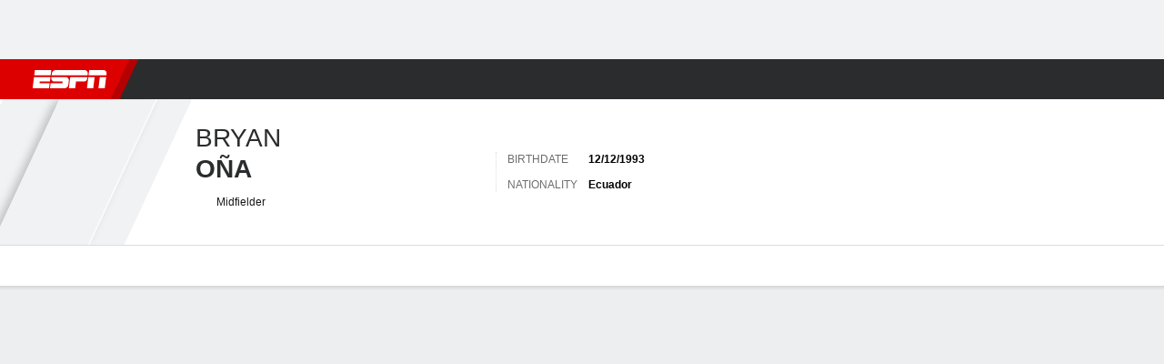

--- FILE ---
content_type: text/html; charset=utf-8
request_url: https://africa.espn.com/football/player/_/id/176048/bryan-ona
body_size: 42446
content:

        <!doctype html>
        <html lang="en">
            <head>
                <meta charSet="utf-8" />

                <!-- ESPNFITT | 2b1ee0cac7e0 | 14242225 | dc32d7da | africa.espn.com | Tue, 20 Jan 2026 03:49:28 GMT -->
                <script>__dataLayer={"pageViewed":false,"helpersEnabled":false,"page":{"author":"","game_id":"","league":"Not Applicable","page_infrastructure":"fitt","placement":"","play_location":"","premium":"","purchase_method":"","referer":"","search_query":"","section":"","story_id":"","story_title":"","start_type":""},"site":{"portal":"sports","application_name":"Espn Web - Fitt","country":"za","edition":"en-za","site":"espnza","language":"en_za","orientation":"desktop"},"pzn":{"affiliate_name":"not authenticated","login_status":"anonymous","betaccountlinked":"no","entitlements":"","has_favorites":"no","hidebetting":"false","has_fantasy":"no","has_notifications":"no","auto_start":"no","userab_1":"","league_manager":"no","paywallshown":"no","isptveauthenticated":"no","ssotveauthenticated":"no","tveauthenticated":"no"},"visitor":{"dssid":"","ad_blocker":"no","wholesale_user":"no","wholesale_mvpd_user":"no","wholesale_provider":"no provider"}}; try{ __dataLayer.visitor = __dataLayer.visitor || {}; __dataLayer.visitor.consent = Object.assign({ isAnonymous: !1 }, JSON.parse(localStorage.getItem('consentToken')).data);}catch(e){}</script>
                <script src="https://dcf.espn.com/TWDC-DTCI/prod/Bootstrap.js"></script>
                <script>
            (function(h,o,u,n,d) {
                h=h[d]=h[d]||{q:[],onReady:function(c){h.q.push(c)}}
                d=o.createElement(u);d.async=1;d.src=n
                n=o.getElementsByTagName(u)[0];n.parentNode.insertBefore(d,n)
            })(window,document,'script','https://www.datadoghq-browser-agent.com/us1/v5/datadog-rum.js','DD_RUM');
            
            window.DD_RUM.onReady(function() {
                window.DD_RUM.setGlobalContext({
                    twdcgrid: {
                        yp_team_id: "67c86818ce5ff1871b58289f",
                        yp_service_id: "67b8d8e244357475ee4bd4b4",
                        datadog_log_index: "observability"
                    }
                });
            });
        </script>
                <title data-react-helmet="true">Bryan Oña - El Nacional Midfielder - ESPN</title>
                <meta data-react-helmet="true" name="description" content="View the profile of El Nacional Midfielder Bryan Oña on ESPN. Get the latest news, live stats and game highlights."/><meta data-react-helmet="true" property="fb:app_id" content="116656161708917"/><meta data-react-helmet="true" property="og:site_name" content="ESPN"/><meta data-react-helmet="true" property="og:url" content="https://africa.espn.com/football/player/_/id/176048/bryan-ona"/><meta data-react-helmet="true" property="og:title" content="Bryan Oña - El Nacional Midfielder - ESPN"/><meta data-react-helmet="true" property="og:description" content="View the profile of El Nacional Midfielder Bryan Oña on ESPN. Get the latest news, live stats and game highlights."/><meta data-react-helmet="true" property="og:image" content="https://a.espncdn.com/combiner/i?img=/i/teamlogos/countries/500/ecu.png"/><meta data-react-helmet="true" property="og:image:width" content="500"/><meta data-react-helmet="true" property="og:image:height" content="500"/><meta data-react-helmet="true" property="og:type" content="athlete"/><meta data-react-helmet="true" name="twitter:site" content="espn"/><meta data-react-helmet="true" name="twitter:url" content="https://africa.espn.com/football/player/_/id/176048/bryan-ona"/><meta data-react-helmet="true" name="twitter:title" content="Bryan Oña - El Nacional Midfielder - ESPN"/><meta data-react-helmet="true" name="twitter:description" content="View the profile of El Nacional Midfielder Bryan Oña on ESPN. Get the latest news, live stats and game highlights."/><meta data-react-helmet="true" name="twitter:card" content="summary"/><meta data-react-helmet="true" name="twitter:image" content="https://a.espncdn.com/combiner/i?img=/i/teamlogos/countries/500/ecu.png"/><meta data-react-helmet="true" name="twitter:app:name:iphone" content="ESPN"/><meta data-react-helmet="true" name="twitter:app:id:iphone" content="317469184"/><meta data-react-helmet="true" name="twitter:app:name:googleplay" content="ESPN"/><meta data-react-helmet="true" name="twitter:app:id:googleplay" content="com.espn.score_center"/><meta data-react-helmet="true" name="title" content="Bryan Oña - El Nacional Midfielder - ESPN"/><meta data-react-helmet="true" name="medium" content="website"/>
                <meta name="viewport" content="initial-scale=1.0, maximum-scale=1.0, user-scalable=no" />
                <meta http-equiv="x-ua-compatible" content="IE=edge" />
                <meta property="og:locale" content="en_US" />

                <link href="//cdn1.espn.net" rel="preconnect" />
                <link href='https://tredir.espn.com' rel='preconnect' crossorigin />
                <link href='https://cdn.registerdisney.go.com' rel='preconnect' crossorigin />
                <link href='https://fan.api.espn.com' rel='preconnect' crossorigin />
                <link href='https://cdn.espn.com' rel='preconnect' crossorigin />
                <link href='https://a.espncdn.com' rel='preconnect' crossorigin />
                <link href='https://site.web.api.espn.com' rel='preconnect' crossorigin />
                <link rel="mask-icon" sizes="any" href="https://a.espncdn.com/prod/assets/icons/E.svg" color="#990000" />
                <link rel="shortcut icon" href="https://a.espncdn.com/favicon.ico" />
                <link rel="apple-touch-icon" href="https://a.espncdn.com/wireless/mw5/r1/images/bookmark-icons-v2/espn-icon-57x57.png" />
                <link rel="apple-touch-icon-precomposed" href="https://a.espncdn.com/wireless/mw5/r1/images/bookmark-icons-v2/espn-icon-57x57.png" />
                <link rel="apple-touch-icon-precomposed" sizes="72x72" href="https://a.espncdn.com/wireless/mw5/r1/images/bookmark-icons-v2/espn-icon-72x72.png" />
                <link rel="apple-touch-icon-precomposed" sizes="114x114" href="https://a.espncdn.com/wireless/mw5/r1/images/bookmark-icons-v2/espn-icon-114x114.png" />
                <link rel="apple-touch-icon-precomposed" sizes="152x152" href="https://a.espncdn.com/wireless/mw5/r1/images/bookmark-icons-v2/espn-icon-152x152.png" />

                <link rel="manifest" href="/manifest.json">

                

                
                
                <link data-react-helmet="true" rel="stylesheet" href="//cdn1.espn.net/fitt/dc32d7da8133-release-01-13-2026.2.0.3935/client/espnfitt/css/fusion-75ea4387.css"/><link data-react-helmet="true" rel="stylesheet" href="//cdn1.espn.net/fitt/dc32d7da8133-release-01-13-2026.2.0.3935/client/espnfitt/css/7245-c047e00a.css"/><link data-react-helmet="true" rel="stylesheet" href="//cdn1.espn.net/fitt/dc32d7da8133-release-01-13-2026.2.0.3935/client/espnfitt/css/espnfitt-233f2380.css"/><link data-react-helmet="true" rel="stylesheet" href="//cdn1.espn.net/fitt/dc32d7da8133-release-01-13-2026.2.0.3935/client/espnfitt/css/394-f8f14c08.css"/><link data-react-helmet="true" rel="stylesheet" href="//cdn1.espn.net/fitt/dc32d7da8133-release-01-13-2026.2.0.3935/client/espnfitt/css/9290-7ae53e0a.css"/><link data-react-helmet="true" rel="stylesheet" href="//cdn1.espn.net/fitt/dc32d7da8133-release-01-13-2026.2.0.3935/client/espnfitt/css/9487-1e311522.css"/><link data-react-helmet="true" rel="stylesheet" href="//cdn1.espn.net/fitt/dc32d7da8133-release-01-13-2026.2.0.3935/client/espnfitt/css/9938-521d0ea1.css"/><link data-react-helmet="true" rel="stylesheet" href="//cdn1.espn.net/fitt/dc32d7da8133-release-01-13-2026.2.0.3935/client/espnfitt/css/3923-1a174c16.css"/><link data-react-helmet="true" rel="stylesheet" href="//cdn1.espn.net/fitt/dc32d7da8133-release-01-13-2026.2.0.3935/client/espnfitt/css/player.soccer-160ad765.css"/><link data-react-helmet="true" rel="canonical" href="https://africa.espn.com/football/player/_/id/176048/bryan-ona"/><link data-react-helmet="true" rel="preload" as="font" type="font/woff2" href="https://a.espncdn.com/fonts/_Publico/PublicoBannerExtraboldWeb.woff2" crossorigin="true"/><link data-react-helmet="true" rel="preload" as="font" type="font/woff2" href="https://a.espncdn.com/fonts/_BentonSans/BentonSansBlack.woff2" crossorigin="true"/><link data-react-helmet="true" rel="preload" as="font" type="font/woff2" href="https://a.espncdn.com/fonts/_BentonSansCond/BentonSansCondBold.woff2" crossorigin="true"/><link data-react-helmet="true" rel="preload" as="font" type="font/woff2" href="https://a.espncdn.com/fonts/_PlayoffProCond/PlayoffProCondBold.woff2" crossorigin="true"/><link data-react-helmet="true" rel="preload" as="font" type="font/woff2" href="https://a.espncdn.com/fonts/_PlayoffProCond/PlayoffProCondBlack.woff2" crossorigin="true"/><link data-react-helmet="true" rel="preload" as="font" type="font/woff2" href="https://a.espncdn.com/fonts/_BentonSans/BentonSansBold.woff2" crossorigin="true"/><link data-react-helmet="true" rel="preload" as="font" type="font/woff2" href="https://a.espncdn.com/fonts/_BentonSans/BentonSansMedium.woff2" crossorigin="true"/><link data-react-helmet="true" rel="preload" as="font" type="font/woff2" href="https://a.espncdn.com/fonts/_BentonSans/BentonSansRegular.woff2" crossorigin="true"/><link data-react-helmet="true" rel="preload" as="font" type="font/woff2" href="https://a.espncdn.com/fonts/_Ignite/ESPNIgniteDisplay-CondensedHeavy-Web.woff2" crossorigin="true"/><link data-react-helmet="true" rel="preload" as="font" type="font/woff2" href="https://a.espncdn.com/fonts/_Ignite/ESPNIgniteText-Regular-Web.woff2" crossorigin="true"/><link data-react-helmet="true" rel="preload" as="font" type="font/woff2" href="https://a.espncdn.com/fonts/_Ignite/ESPNIgniteTextCondensed-Regular-Web.woff2" crossorigin="true"/><link data-react-helmet="true" rel="preload" as="font" type="font/woff2" href="https://a.espncdn.com/fonts/_Ignite/ESPNIgniteTextCondensed-Bold-Web.woff2" crossorigin="true"/><link data-react-helmet="true" rel="alternate" hreflang="en-us" href="https://www.espn.com/soccer/player/_/id/176048/bryan-ona"/><link data-react-helmet="true" rel="alternate" hreflang="pt-br" href="https://www.espn.com.br/futebol/jogador/_/id/176048/bryan-ona"/><link data-react-helmet="true" rel="alternate" hreflang="en-in" href="https://www.espn.in/football/player/_/id/176048/bryan-ona"/><link data-react-helmet="true" rel="alternate" hreflang="en-za" href="https://africa.espn.com/football/player/_/id/176048/bryan-ona"/><link data-react-helmet="true" rel="alternate" hreflang="en-au" href="https://www.espn.com.au/football/player/_/id/176048/bryan-ona"/><link data-react-helmet="true" rel="alternate" hreflang="es-ve" href="https://www.espn.com.ve/futbol/jugador/_/id/176048/bryan-ona"/><link data-react-helmet="true" rel="alternate" hreflang="es-cl" href="https://www.espn.cl/futbol/jugador/_/id/176048/bryan-ona"/><link data-react-helmet="true" rel="alternate" hreflang="es-mx" href="https://www.espn.com.mx/futbol/jugador/_/id/176048/bryan-ona"/><link data-react-helmet="true" rel="alternate" hreflang="es-co" href="https://www.espn.com.co/futbol/jugador/_/id/176048/bryan-ona"/><link data-react-helmet="true" rel="alternate" hreflang="es-pe" href="https://www.espn.com.pe/futbol/jugador/_/id/176048/bryan-ona"/><link data-react-helmet="true" rel="alternate" hreflang="es-ar" href="https://www.espn.com.ar/futbol/jugador/_/id/176048/bryan-ona"/><link data-react-helmet="true" rel="alternate" hreflang="es-us" href="https://espndeportes.espn.com/futbol/jugador/_/id/176048/bryan-ona"/><link data-react-helmet="true" rel="alternate" hreflang="en-ph" href="https://www.espn.ph/football/player/_/id/176048/bryan-ona"/><link data-react-helmet="true" rel="alternate" hreflang="en-gb" href="https://www.espn.co.uk/football/player/_/id/176048/bryan-ona"/><link data-react-helmet="true" rel="alternate" hreflang="en-sg" href="https://www.espn.com.sg/football/player/_/id/176048/bryan-ona"/><link data-react-helmet="true" rel="alternate" hreflang="es-gt" href="https://www.espn.com.gt/futbol/jugador/_/id/176048/bryan-ona"/><link data-react-helmet="true" rel="alternate" hreflang="es-uy" href="https://www.espn.com.uy/futbol/jugador/_/id/176048/bryan-ona"/><link data-react-helmet="true" rel="alternate" hreflang="es-do" href="https://www.espn.com.do/futbol/jugador/_/id/176048/bryan-ona"/><link data-react-helmet="true" rel="alternate" hreflang="es-ec" href="https://www.espn.com.ec/futbol/jugador/_/id/176048/bryan-ona"/><link data-react-helmet="true" rel="alternate" hreflang="es-pa" href="https://www.espn.com.pa/futbol/jugador/_/id/176048/bryan-ona"/><link data-react-helmet="true" rel="alternate" hreflang="es-cr" href="https://www.espn.co.cr/futbol/jugador/_/id/176048/bryan-ona"/><link data-react-helmet="true" rel="alternate" hreflang="nl-nl" href="https://www.espn.nl/voetbal/speler/_/id/176048/bryan-ona"/>
                <script src="//cdn1.espn.net/fitt/dc32d7da8133-release-01-13-2026.2.0.3935/client/espnfitt/runtime-68c5a4c8.js" defer></script><script src="//cdn1.espn.net/fitt/dc32d7da8133-release-01-13-2026.2.0.3935/client/espnfitt/dmp-sdk-e891f094.js" defer></script><script src="//cdn1.espn.net/fitt/dc32d7da8133-release-01-13-2026.2.0.3935/client/espnfitt/7245-90009857.js" defer></script><script src="//cdn1.espn.net/fitt/dc32d7da8133-release-01-13-2026.2.0.3935/client/espnfitt/1609-dac15037.js" defer></script><script src="//cdn1.espn.net/fitt/dc32d7da8133-release-01-13-2026.2.0.3935/client/espnfitt/9264-abee4af7.js" defer></script><script src="//cdn1.espn.net/fitt/dc32d7da8133-release-01-13-2026.2.0.3935/client/espnfitt/394-78560395.js" defer></script><script src="//cdn1.espn.net/fitt/dc32d7da8133-release-01-13-2026.2.0.3935/client/espnfitt/1765-53c8f25a.js" defer></script><script src="//cdn1.espn.net/fitt/dc32d7da8133-release-01-13-2026.2.0.3935/client/espnfitt/3403-5f1fedbe.js" defer></script><script src="//cdn1.espn.net/fitt/dc32d7da8133-release-01-13-2026.2.0.3935/client/espnfitt/6500-6c720148.js" defer></script><script src="//cdn1.espn.net/fitt/dc32d7da8133-release-01-13-2026.2.0.3935/client/espnfitt/7278-6b7601e4.js" defer></script><script src="//cdn1.espn.net/fitt/dc32d7da8133-release-01-13-2026.2.0.3935/client/espnfitt/2305-bfc4c0e6.js" defer></script><script src="//cdn1.espn.net/fitt/dc32d7da8133-release-01-13-2026.2.0.3935/client/espnfitt/9067-08428f8b.js" defer></script><script src="//cdn1.espn.net/fitt/dc32d7da8133-release-01-13-2026.2.0.3935/client/espnfitt/174-3ee77f8c.js" defer></script><script src="//cdn1.espn.net/fitt/dc32d7da8133-release-01-13-2026.2.0.3935/client/espnfitt/4195-5e18e885.js" defer></script><script src="//cdn1.espn.net/fitt/dc32d7da8133-release-01-13-2026.2.0.3935/client/espnfitt/7808-c23e2130.js" defer></script><script src="//cdn1.espn.net/fitt/dc32d7da8133-release-01-13-2026.2.0.3935/client/espnfitt/1257-9db929a5.js" defer></script><script src="//cdn1.espn.net/fitt/dc32d7da8133-release-01-13-2026.2.0.3935/client/espnfitt/6746-e2a20a3a.js" defer></script><script src="//cdn1.espn.net/fitt/dc32d7da8133-release-01-13-2026.2.0.3935/client/espnfitt/9290-03bc11f9.js" defer></script><script src="//cdn1.espn.net/fitt/dc32d7da8133-release-01-13-2026.2.0.3935/client/espnfitt/4162-e9b7937f.js" defer></script><script src="//cdn1.espn.net/fitt/dc32d7da8133-release-01-13-2026.2.0.3935/client/espnfitt/4923-e68bede4.js" defer></script><script src="//cdn1.espn.net/fitt/dc32d7da8133-release-01-13-2026.2.0.3935/client/espnfitt/7183-93bf85bb.js" defer></script><script src="//cdn1.espn.net/fitt/dc32d7da8133-release-01-13-2026.2.0.3935/client/espnfitt/9487-eae5c821.js" defer></script><script src="//cdn1.espn.net/fitt/dc32d7da8133-release-01-13-2026.2.0.3935/client/espnfitt/3242-5001148f.js" defer></script><script src="//cdn1.espn.net/fitt/dc32d7da8133-release-01-13-2026.2.0.3935/client/espnfitt/9938-fb7c925d.js" defer></script><script src="//cdn1.espn.net/fitt/dc32d7da8133-release-01-13-2026.2.0.3935/client/espnfitt/6319-fa867bd9.js" defer></script><script src="//cdn1.espn.net/fitt/dc32d7da8133-release-01-13-2026.2.0.3935/client/espnfitt/3923-60b5c90a.js" defer></script><script src="//cdn1.espn.net/fitt/dc32d7da8133-release-01-13-2026.2.0.3935/client/espnfitt/844-a14dd0b8.js" defer></script>
                <link rel="prefetch" href="//cdn1.espn.net/fitt/dc32d7da8133-release-01-13-2026.2.0.3935/client/espnfitt/_manifest.js" as="script" /><link rel="prefetch" href="//cdn1.espn.net/fitt/dc32d7da8133-release-01-13-2026.2.0.3935/client/espnfitt/espnza-en-b453760b.js" as="script" />
<link rel="prefetch" href="//cdn1.espn.net/fitt/dc32d7da8133-release-01-13-2026.2.0.3935/client/espnfitt/espnfitt-be3173f7.js" as="script" />
<link rel="prefetch" href="//cdn1.espn.net/fitt/dc32d7da8133-release-01-13-2026.2.0.3935/client/espnfitt/player.soccer-3e5d3599.js" as="script" />
                <style type="text/css" id="fittLoadingStyle">
   .page-container,
   .Nav__Primary__Menu,
   .Nav__Secondary__Menu,
    .NavSecondary--GamePackage,
   .SoccerPerformers--gamepackage,
   .ScoreCell__Notes--footer,
   .Gamestrip,
   .Ad:before {
       opacity:                    0;
   }
</style>
                <noscript>
            <style type="text/css">
                div.HeaderScoreboardContainer, div.Ad, div.sponsored-content { display: none !important; }
                .page-container,
                .Nav__Primary .Nav__Primary__Menu .Nav__Primary__Menu__Item a,
                .Nav__Primary .Nav__Primary__Menu .Nav__Primary__Menu__Item .Nav__Primary__Menu__Link,
                .Nav__Secondary .Nav__Secondary__Menu .Nav__Secondary__Menu__Title .Nav__Secondary__Menu__Link,
                .Nav__Secondary .Nav__Secondary__Menu .Nav__Secondary__Menu__Item .Nav__Secondary__Menu__Link {
                    opacity: 1;
                }
            </style>
        </noscript>
                
            </head>
            <body class="africa">
                <img width="99999" height="99999" alt="" style="pointer-events: none; position: absolute; top: 0; left: 0; width: 99%; height: 99%; max-width: 99%; max-height: 99%;" src="[data-uri]">
                
                <div id="espnfitt"><div id="DataWrapper"><div id="fitt-analytics"><div id="themeProvider" class="theme-light "><div class="bp-mobileMDPlus bp-mobileLGPlus bp-tabletPlus bp-desktopPlus bp-desktopLGPlus" data-fitt-page-type="player"><div id="lightboxContainer"></div><div class="HeaderScoreboardWrapper"><div class="HeaderScoreboardContainer HeaderScoreboardContainer--loading"><section class="HeaderScoreboard HeaderScoreboard--empty" aria-label="HeaderScoreboard"><button class="HiddenSkip" data-skip="content">Skip to main content</button><button class="HiddenSkip" data-skip="nav">Skip to navigation</button><div class="HeaderScoreboard__Wrapper"><div class="HeaderScoreboard__Carousel"><div class="HeaderScoreboard__Carousel__Nav HeaderScoreboard__Carousel__Nav--prev is-disabled"><svg aria-hidden="true" class="icon__svg" viewBox="0 0 24 24"><use xlink:href="#icon__caret__left"></use></svg></div><div class="HeaderScoreboard__Carousel__Wrapper"><div style="transform:translateX(0px);transition:0.7s ease"><div class="HeaderScoreboard__Events"><div class="HeaderScoreboard__SportSection"><div class="ScoreCell ScoreCell--md ScoreCell--noLinks" role="group"><a class="ScoreCell__LinkOverlay"></a><div class="ScoreCell__Link"><div class="ScoreCell__Link__Event__Detail"><div class="ScoreCell__CompetitorDetails"><ul class="ScoreCell__Competitors"></ul></div></div></div></div></div></div></div></div><div class="HeaderScoreboard__Carousel__Nav HeaderScoreboard__Carousel__Nav--next is-disabled"><svg aria-hidden="true" class="icon__svg" viewBox="0 0 24 24"><use xlink:href="#icon__caret__right"></use></svg></div></div></div></section></div></div><header class="db Site__Header__Wrapper sticky"><div class="Site__Header db left-0 top-0 w-100 bg-clr-gray-02"><nav class="Nav__Primary center flex justify-between items-center" aria-label="Global Navigation"><div class="Nav__Primary__Section Nav__Primary__Section--left"><div class="Nav__Primary__Branding__Logo"><div class="Nav__Primary__Branding__Wrapper"><a class="AnchorLink Nav__Primary__Branding Nav__Primary__Branding--espn" tabindex="0" data-track-nav_layer="global nav" data-track-nav_item="espn-logo" aria-label="ESPN Home Page" href="/">ESPN</a></div></div><ul class="Nav__Primary__Menu flex Nav__Primary__Menu--left w-100"><div><li class="Nav__Primary__Menu__Item flex items-center relative Nav__Primary__Menu__Item--active Nav__Primary__Menu__Item--espnza-en n7 Nav__AccessibleMenuItem_Wrapper" data-testid="NavAccessibleMenuItem"><a class="AnchorLink Button--unstyled Nav__Primary__Menu__Link clr-white flex items-center" tabindex="0" aria-label="ESPN Football Home Page" href="/football/" id="nav-link-undefined" aria-selected="true" data-track-nav_item="football" data-track-nav_layer="global nav"><div class="Nav__Primary__Menu__Item--button-container"><span class="Nav__Text Nav__Primary__Menu__Item--text" data-resource-id="player.football_tab">Football</span></div></a><button aria-label="Football" aria-expanded="false" class="Button--unstyled Nav__Primary__Menu__Toggle" tabindex="0" aria-haspopup="true"><svg role="img" aria-hidden="true" class="Nav__SubmenuIndicatorIcon icon__svg fill-clr-white icon_svg--dark icon__svg" viewBox="0 0 24 24"><title id="undefined-submenu">Football</title><use xlink:href="#icon__caret__down"></use></svg></button></li></div><div><li class="Nav__Primary__Menu__Item flex items-center relative Nav__Primary__Menu__Item--espnza-en n7 Nav__AccessibleMenuItem_Wrapper" data-testid="NavAccessibleMenuItem"><a class="AnchorLink Button--unstyled Nav__Primary__Menu__Link clr-white flex items-center" tabindex="0" aria-label="ESPN NBA Home Page" href="/nba/" id="nav-link-undefined" aria-selected="false" data-track-nav_item="nba" data-track-nav_layer="global nav"><div class="Nav__Primary__Menu__Item--button-container"><span class="Nav__Text Nav__Primary__Menu__Item--text" data-resource-id="player.nba_tab">NBA</span></div></a><button aria-label="NBA" aria-expanded="false" class="Button--unstyled Nav__Primary__Menu__Toggle" tabindex="0" aria-haspopup="true"><svg role="img" aria-hidden="true" class="Nav__SubmenuIndicatorIcon icon__svg fill-clr-white icon_svg--dark icon__svg" viewBox="0 0 24 24"><title id="undefined-submenu">NBA</title><use xlink:href="#icon__caret__down"></use></svg></button></li></div><div><li class="Nav__Primary__Menu__Item flex items-center relative Nav__Primary__Menu__Item--espnza-en n7 Nav__AccessibleMenuItem_Wrapper" data-testid="NavAccessibleMenuItem"><a class="AnchorLink Button--unstyled Nav__Primary__Menu__Link clr-white flex items-center" tabindex="0" aria-label="ESPN NFL Home Page" href="/nfl/" id="nav-link-undefined" aria-selected="false" data-track-nav_item="nfl" data-track-nav_layer="global nav"><div class="Nav__Primary__Menu__Item--button-container"><span class="Nav__Text Nav__Primary__Menu__Item--text" data-resource-id="player.nfl_tab">NFL</span></div></a><button aria-label="NFL" aria-expanded="false" class="Button--unstyled Nav__Primary__Menu__Toggle" tabindex="0" aria-haspopup="true"><svg role="img" aria-hidden="true" class="Nav__SubmenuIndicatorIcon icon__svg fill-clr-white icon_svg--dark icon__svg" viewBox="0 0 24 24"><title id="undefined-submenu">NFL</title><use xlink:href="#icon__caret__down"></use></svg></button></li></div><div><li class="Nav__Primary__Menu__Item flex items-center relative Nav__Primary__Menu__Item--espnza-en n7 Nav__AccessibleMenuItem_Wrapper" data-testid="NavAccessibleMenuItem"><a class="AnchorLink Button--unstyled Nav__Primary__Menu__Link clr-white flex items-center" tabindex="0" aria-label="ESPN MLB Home Page" href="/mlb/" id="nav-link-undefined" aria-selected="false" data-track-nav_item="mlb" data-track-nav_layer="global nav"><div class="Nav__Primary__Menu__Item--button-container"><span class="Nav__Text Nav__Primary__Menu__Item--text" data-resource-id="player.mlb_tab">MLB</span></div></a><button aria-label="MLB" aria-expanded="false" class="Button--unstyled Nav__Primary__Menu__Toggle" tabindex="0" aria-haspopup="true"><svg role="img" aria-hidden="true" class="Nav__SubmenuIndicatorIcon icon__svg fill-clr-white icon_svg--dark icon__svg" viewBox="0 0 24 24"><title id="undefined-submenu">MLB</title><use xlink:href="#icon__caret__down"></use></svg></button></li></div><div><li class="Nav__Primary__Menu__Item flex items-center relative Nav__Primary__Menu__Item--espnza-en n7 Nav__AccessibleMenuItem_Wrapper" data-testid="NavAccessibleMenuItem"><a class="AnchorLink Button--unstyled Nav__Primary__Menu__Link clr-white flex items-center" tabindex="0" aria-label="ESPN Cricket Home Page" href="/cricket/" id="nav-link-undefined" aria-selected="false" data-track-nav_item="cricket" data-track-nav_layer="global nav"><div class="Nav__Primary__Menu__Item--button-container"><span class="Nav__Text Nav__Primary__Menu__Item--text" data-resource-id="player.cricket_tab">Cricket</span></div></a><button aria-label="Cricket" aria-expanded="false" class="Button--unstyled Nav__Primary__Menu__Toggle" tabindex="0" aria-haspopup="true"><svg role="img" aria-hidden="true" class="Nav__SubmenuIndicatorIcon icon__svg fill-clr-white icon_svg--dark icon__svg" viewBox="0 0 24 24"><title id="undefined-submenu">Cricket</title><use xlink:href="#icon__caret__down"></use></svg></button></li></div><div><li class="Nav__Primary__Menu__Item flex items-center relative Nav__Primary__Menu__Item--espnza-en n7 Nav__AccessibleMenuItem_Wrapper" data-testid="NavAccessibleMenuItem"><a class="AnchorLink Button--unstyled Nav__Primary__Menu__Link clr-white flex items-center" tabindex="0" aria-label="ESPN Boxing Home Page" href="/boxing/" id="nav-link-undefined" aria-selected="false" data-track-nav_item="boxing" data-track-nav_layer="global nav"><div class="Nav__Primary__Menu__Item--button-container"><span class="Nav__Text Nav__Primary__Menu__Item--text" data-resource-id="player.boxing_tab">Boxing</span></div></a><button aria-label="Boxing" aria-expanded="false" class="Button--unstyled Nav__Primary__Menu__Toggle" tabindex="0" aria-haspopup="true"><svg role="img" aria-hidden="true" class="Nav__SubmenuIndicatorIcon icon__svg fill-clr-white icon_svg--dark icon__svg" viewBox="0 0 24 24"><title id="undefined-submenu">Boxing</title><use xlink:href="#icon__caret__down"></use></svg></button></li></div><div><li class="Nav__Primary__Menu__Item flex items-center relative Nav__Primary__Menu__Item--espnza-en n7 Nav__AccessibleMenuItem_Wrapper" data-testid="NavAccessibleMenuItem"><a class="AnchorLink Button--unstyled Nav__Primary__Menu__Link clr-white flex items-center" tabindex="0" aria-label="ESPN Rugby Home Page" href="/rugby/" id="nav-link-undefined" aria-selected="false" data-track-nav_item="rugby" data-track-nav_layer="global nav"><div class="Nav__Primary__Menu__Item--button-container"><span class="Nav__Text Nav__Primary__Menu__Item--text" data-resource-id="player.rugby_tab">Rugby</span></div></a><button aria-label="Rugby" aria-expanded="false" class="Button--unstyled Nav__Primary__Menu__Toggle" tabindex="0" aria-haspopup="true"><svg role="img" aria-hidden="true" class="Nav__SubmenuIndicatorIcon icon__svg fill-clr-white icon_svg--dark icon__svg" viewBox="0 0 24 24"><title id="undefined-submenu">Rugby</title><use xlink:href="#icon__caret__down"></use></svg></button></li></div><div><li class="Nav__Primary__Menu__Item flex items-center relative Nav__Primary__Menu__Item--espnza-en n7 Nav__AccessibleMenuItem_Wrapper" data-testid="NavAccessibleMenuItem"><a class="AnchorLink Button--unstyled Nav__Primary__Menu__Link clr-white flex items-center" tabindex="0" aria-label="ESPN More Sports Home Page" href="#" id="nav-link-undefined" aria-selected="false" data-track-nav_item="more sports" data-track-nav_layer="global nav"><span class="Nav__Text Nav__Primary__Menu__Item--text" data-resource-id="player.moresports_tab">More Sports</span></a><button aria-label="More Sports" aria-expanded="false" class="Button--unstyled Nav__Primary__Menu__Toggle" tabindex="0" aria-haspopup="true"><svg role="img" aria-hidden="true" class="Nav__SubmenuIndicatorIcon icon__svg fill-clr-white icon_svg--dark icon__svg" viewBox="0 0 24 24"><title id="undefined-submenu">More Sports</title><use xlink:href="#icon__caret__down"></use></svg></button></li></div></ul></div><div class="Nav__Primary__Section Nav__Primary__Section--right"><ul class="Nav__Primary__Menu flex Nav__Primary__Menu--right flex-none"><div><li class="Nav__Primary__Menu__Item flex items-center relative Nav__Primary__Menu__Item--espnza-en n7 Nav__AccessibleMenuItem_Wrapper" data-testid="NavAccessibleMenuItem"><a class="AnchorLink Button--unstyled Nav__Primary__Menu__Link clr-white flex items-center" tabindex="0" href="/fantasy/" id="nav-link-undefined" aria-selected="false" data-track-nav_item="fantasy" data-track-nav_layer="global nav"><div class="Nav__Primary__Menu__Item--button-container"><span class="Nav__Text Nav__Primary__Menu__Item--text" data-resource-id="player.fantasy_tab">Fantasy</span></div></a><button aria-label="Fantasy" aria-expanded="false" class="Button--unstyled Nav__Primary__Menu__Toggle" tabindex="0" aria-haspopup="true"><svg role="img" aria-hidden="true" class="Nav__SubmenuIndicatorIcon icon__svg fill-clr-white icon_svg--dark icon__svg" viewBox="0 0 24 24"><title id="undefined-submenu">Fantasy</title><use xlink:href="#icon__caret__down"></use></svg></button></li></div></ul><ul class="Nav__Primary__Menu flex Nav__Primary__Menu--right flex-none"><li class="Nav__Primary__Menu__Item Nav__Search flex-none relative"><div class="Nav__Search__Toggle"><svg aria-expanded="false" tabindex="0" role="button" aria-hidden="false" aria-labelledby="navSearchLabel" class="icon__svg" viewBox="0 0 24 24"><title id="navSearchLabel">Search</title><use xlink:href="#icon__search__v2"></use></svg></div></li></ul></div></nav></div></header><div id="fittBGContainer"><div id="fittBGContainerInner"><div id="fittBGContainerInside"><div id="fittBGAd" data-box-type="fitt-adbox-wallpaper"><div class="Ad ad-slot" data-slot-type="wallpaper" data-collapse-before-load="true" data-exclude-bp="s,m" data-slot-kvps="pos=wallpaper"></div></div></div></div></div><main id="fittPageContainer" tabindex="-1"><div data-box-type="fitt-adbox-exclusions"><div class="Ad ad-slot" data-slot-type="exclusions" data-category-exclusion="true" data-slot-kvps="pos=exclusions"></div></div><div class="pageContent"><div class="StickyContainer" data-sticky-parent="true"><div class="ResponsiveWrapper"><div class="PlayerHeader w-100 overflow-hidden bb PlayerHeader--desktop-lg bg-clr-white brdr-clr-gray-07"><div class="PlayerHeader__Container w-100 center flex relative items-center justify-between"><div class="PlayerHeader__Left flex items-center justify-start overflow-hidden brdr-clr-gray-09"><div class="PlayerHeader__Main flex items-center"><div class="PlayerHeader__Image_Container overflow-hidden bg-clr-gray-09"><div class="PlayerHeader__Image"><figure class="Image aspect-ratio--parent PlayerHeader__Logo PlayerHeader__Logo--opaque is--flag"><div class="RatioFrame aspect-ratio--1x1"></div><div class="Image__Wrapper aspect-ratio--child"><img alt="" class="" data-mptype="image" src="[data-uri]"/></div></figure><div class="PlayerHeader__Overlay_Detail"></div><div class="PlayerHeader__Overlay PlayerHeader__Overlay--right"></div><div class="PlayerHeader__Overlay PlayerHeader__Overlay--right PlayerHeader__Overlay--opaque"></div></div><div class="PlayerHeader__Overlay PlayerHeader__Overlay--left"></div></div><div class="PlayerHeader__Main_Aside min-w-0 flex-grow flex-basis-0"><h1 class="PlayerHeader__Name flex flex-column ttu fw-bold pr4 h2" data-resource-id="playerinfo.Bryan Oña_text"><span class="truncate min-w-0 fw-light">Bryan</span><span class="truncate min-w-0">Oña</span></h1><div class="PlayerHeader__Team n8 mt3 mb4 flex items-center mt3 mb4 clr-gray-01"><img class="Image Logo Logo__sm" data-mptype="image" src="[data-uri]"/><ul class="PlayerHeader__Team_Info list flex pt1 pr4 min-w-0 flex-basis-0 flex-shrink flex-grow nowrap"><li class="">Midfielder</li></ul></div></div></div><div class="PlayerHeader__Bio pv5"><div class="flex brdr-clr-gray-07 pl4 bl bl--dotted n8 brdr-clr-gray-07"><ul class="PlayerHeader__Bio_List flex flex-column list clr-gray-04"><li><div class="ttu" data-resource-id="playerinfo.12/12/1993_text">Birthdate</div><div class="fw-medium clr-black"><div>12/12/1993</div></div></li><li><div class="ttu" data-resource-id="playerinfo.Ecuador_text">Nationality</div><div class="fw-medium clr-black"><div>Ecuador</div></div></li></ul></div></div></div></div></div></div><div class="" data-sticky="true"><nav class="Nav__Secondary bg-clr-white brdr-clr-gray-03" aria-label="Secondary Navigation" data-testid="Nav_Secondary"><div class="Nav__Secondary__Inner"><ul class="Nav__Secondary__Menu center flex items-center relative"><div><li class="Nav__Secondary__Menu__Item flex items-center n7 relative Nav__Secondary__Menu__Item--active n7 Nav__AccessibleMenuItem_Wrapper" data-testid="NavAccessibleMenuItem"><a class="AnchorLink Button--unstyled Nav__Secondary__Menu__Link clr-gray-01 flex items-center ph3" tabindex="0" href="/football/player/_/id/176048/bryan-ona" id="nav-link-undefined" aria-selected="true" data-track-nav_item="overview" data-track-nav_layer="secondary nav"><span class="Nav__Text" data-resource-id="player.overview_tab">Overview</span></a></li></div><div><li class="Nav__Secondary__Menu__Item flex items-center n7 relative n7 Nav__AccessibleMenuItem_Wrapper" data-testid="NavAccessibleMenuItem"><a class="AnchorLink Button--unstyled Nav__Secondary__Menu__Link clr-gray-01 flex items-center ph3" tabindex="0" href="/football/player/bio/_/id/176048/bryan-ona" id="nav-link-undefined" aria-selected="false" data-track-nav_item="bio" data-track-nav_layer="secondary nav"><span class="Nav__Text" data-resource-id="player.bio_tab">Bio</span></a></li></div><div><li class="Nav__Secondary__Menu__Item flex items-center n7 relative n7 Nav__AccessibleMenuItem_Wrapper" data-testid="NavAccessibleMenuItem"><a class="AnchorLink Button--unstyled Nav__Secondary__Menu__Link clr-gray-01 flex items-center ph3" tabindex="0" href="/football/player/news/_/id/176048/bryan-ona" id="nav-link-undefined" aria-selected="false" data-track-nav_item="news" data-track-nav_layer="secondary nav"><span class="Nav__Text" data-resource-id="player.news_tab">News</span></a></li></div><div><li class="Nav__Secondary__Menu__Item flex items-center n7 relative n7 Nav__AccessibleMenuItem_Wrapper" data-testid="NavAccessibleMenuItem"><a class="AnchorLink Button--unstyled Nav__Secondary__Menu__Link clr-gray-01 flex items-center ph3" tabindex="0" href="/football/player/matches/_/id/176048/bryan-ona" id="nav-link-undefined" aria-selected="false" data-track-nav_item="matches" data-track-nav_layer="secondary nav"><span class="Nav__Text" data-resource-id="player.matches_tab">Matches</span></a></li></div><div><li class="Nav__Secondary__Menu__Item flex items-center n7 relative n7 Nav__AccessibleMenuItem_Wrapper" data-testid="NavAccessibleMenuItem"><a class="AnchorLink Button--unstyled Nav__Secondary__Menu__Link clr-gray-01 flex items-center ph3" tabindex="0" href="/football/player/stats/_/id/176048/bryan-ona" id="nav-link-undefined" aria-selected="false" data-track-nav_item="stats" data-track-nav_layer="secondary nav"><span class="Nav__Text" data-resource-id="player.stats_tab">Stats</span></a></li></div></ul></div></nav></div><div class="" data-sticky="true"><div class="StickyContainer--gradient"></div></div><div data-box-type="fitt-adbox-banner"><div class="Ad Ad--banner ad-slot" data-slot-type="banner" data-slot-kvps="pos=banner"></div></div><div class=""><div class="PageLayout page-container cf PageLayout--desktopLg PageLayout--273"><div class="PageLayout__LeftAside" role="complementary"><section class="Card QuickLinks"><header class="Card__Header" aria-label="Ecuadorian Supercopa Quick Links"><div class="Card__Header__Title__Wrapper"><h3 class="Card__Header__Title Card__Header__Title--no-theme">Ecuadorian Supercopa Quick Links</h3></div></header><div class="Wrapper Card__Content QuickLinks__Content"><div class="ContentList QuickLinks__List ContentList--NoBorder" role="list"><div class="ContentList__Item" role="listitem"><div class="QuickLinks__Item"><a class="AnchorLink flex flex-auto items-center justify-between" tabindex="0" data-track-custom="no" data-track-linkid="player:quicklinks:1:scores" data-track-name="player:quicklinks:1:scores" href="/football/scoreboard/_/league/ecu.supercopa"><div class="flex flex-auto items-center"><svg aria-hidden="true" class="QuickLinks__Icon icon__svg" viewBox="0 0 24 24"><use xlink:href="#icon__scores__outline"></use></svg><div class="flex flex-col"><span class="QuickLinks__Item__Title">Scores</span></div></div></a></div></div><div class="ContentList__Item" role="listitem"><div class="QuickLinks__Item"><a class="AnchorLink flex flex-auto items-center justify-between" tabindex="0" data-track-custom="no" data-track-linkid="player:quicklinks:2:schedule" data-track-name="player:quicklinks:2:schedule" href="/football/fixtures/_/league/ecu.supercopa"><div class="flex flex-auto items-center"><svg aria-hidden="true" class="QuickLinks__Icon icon__svg" viewBox="0 0 24 24"><use xlink:href="#icon__calendar"></use></svg><div class="flex flex-col"><span class="QuickLinks__Item__Title">Schedule</span></div></div></a></div></div><div class="ContentList__Item" role="listitem"><div class="QuickLinks__Item"><a class="AnchorLink flex flex-auto items-center justify-between" tabindex="0" data-track-custom="no" data-track-linkid="player:quicklinks:3:table" data-track-name="player:quicklinks:3:table" href="/football/table/_/league/ecu.supercopa"><div class="flex flex-auto items-center"><svg aria-hidden="true" class="QuickLinks__Icon icon__svg" viewBox="0 0 24 24"><use xlink:href="#icon__list__ordered_solid"></use></svg><div class="flex flex-col"><span class="QuickLinks__Item__Title">Table</span></div></div></a></div></div></div></div></section></div><div class="PageLayout__Main" role="main"><section class="Card LatestNews bp-desktop"><header class="Card__Header bn" aria-label="Latest News"><div class="Card__Header__Title__Wrapper"><div class="Card__Header__Title Card__Header__Title--no-theme">Latest News</div></div><div class="Card__Header__SubLink__Wrapper"><a class="AnchorLink Card__Header__SubLink" tabindex="0" href="/football/player/news/_/id/176048/bryan-ona"><div class="Card__Header__SubLink__Text">See All</div></a></div></header><div class="Wrapper Card__Content pt0 pl0 pr0 pb0 overflow-hidden"><article class="contentItem cf relative br-5 bg-clr-white"><section class="Carousel relative MiniCard__Carousel pb4" aria-labelledby="racing-position-carousel"><div class="Carousel__Header Carousel__Header--invisible"><h3 id="racing-position-carousel" class="Carousel__Heading">Racing Positions</h3></div><div class="Carousel__Wrapper relative"><div style="display:block;flex-grow:1;width:auto"><div class="Carousel__Outer relative flex overflow-hidden" role="listbox"><ul class="Carousel__Inner flex ph4 pv1 items-center" style="transition:transform 350ms cubic-bezier(0.0, 0.0, 0.2, 1);margin-left:-10px;transform:translateX(0px)"><li class="CarouselSlide relative pointer CarouselSlide--active" style="margin:0 0 0 10px" role="option" tabindex="0" data-carousel-id="0" aria-selected="true"><div class=""><div class="ResponsiveWrapper"><a class="AnchorLink contentItem__content--layoutLg contentItem__content overflow-hidden contentItem__content--standard hasImage contentItem__content--fullWidth flex MiniCard" tabindex="0" style="height:auto" aria-label="Jedinak joins Socceroos staff ahead of World Cup" href="/football/story/_/id/47664974/mile-jedinak-joins-socceroos-staff-ahead-2026-world-cup" data-article-id="47664974"><div class="contentItem__contentWrapper relative flex flex-column contentWrapper"><div class="ColorBorder absolute top-0 left-0 right-0" style="background-color:#cbccce"></div><ul class="contentItem__meta"></ul><div class="contentItem__title contentItem__title--MiniCard h8"><span class="Truncate Truncate--collapsed"><span>Jedinak joins Socceroos staff ahead of World Cup</span></span></div><ul class="contentItem__publicationMeta flex ns9 clr-gray-05"><li class="time-elapsed">3h</li><li class="author">AAP</li></ul></div><figure class="media-wrapper relative"><figure class="Image aspect-ratio--parent"><div class="RatioFrame aspect-ratio--16x9"></div><div class="Image__Wrapper aspect-ratio--child"><picture><source srcSet="[data-uri]"/><img alt="Mile Jedinak" class="" data-mptype="image" src="[data-uri]"/></picture></div></figure></figure></a></div></div></li><li class="CarouselSlide relative pointer" style="margin:0 0 0 10px" role="option" tabindex="0" data-carousel-id="1" aria-selected="false"><div class=""><div class="ResponsiveWrapper"><a class="AnchorLink contentItem__content--layoutLg contentItem__content overflow-hidden contentItem__content--standard hasImage contentItem__content--fullWidth flex MiniCard" tabindex="0" style="height:auto" aria-label="Transfer rumors, news: Juventus looking at move for Mateta" href="/football/story/_/id/47657960/transfer-rumors-news-chelsea-enzo-fernandez-exit-real-madrid-psg" data-article-id="47657960"><div class="contentItem__contentWrapper relative flex flex-column contentWrapper"><div class="ColorBorder absolute top-0 left-0 right-0" style="background-color:#cbccce"></div><ul class="contentItem__meta"></ul><div class="contentItem__title contentItem__title--MiniCard h8"><span class="Truncate Truncate--collapsed"><span>Transfer rumors, news: Juventus looking at move for Mateta</span></span></div><ul class="contentItem__publicationMeta flex ns9 clr-gray-05"><li class="time-elapsed">4h</li><li class="author">ESPN</li></ul></div><figure class="media-wrapper relative"><figure class="Image aspect-ratio--parent"><div class="RatioFrame aspect-ratio--16x9"></div><div class="Image__Wrapper aspect-ratio--child"><picture><source srcSet="[data-uri]"/><img alt="Transfer rumors, news: Juventus looking at move for Mateta" class="" data-mptype="image" src="[data-uri]"/></picture></div></figure></figure></a></div></div></li><li class="CarouselSlide relative pointer" style="margin:0 0 0 10px" role="option" tabindex="0" data-carousel-id="2" aria-selected="false"><div class=""><div class="ResponsiveWrapper"><a class="AnchorLink contentItem__content--layoutLg contentItem__content overflow-hidden contentItem__content--standard hasImage contentItem__content--fullWidth flex MiniCard" tabindex="0" style="height:auto" aria-label="Source: Sporting KC majority stake sold at $700M" href="/football/story/_/id/47663817/sporting-kc-majority-stake-sold-700m-valuation" data-article-id="47663817"><div class="contentItem__contentWrapper relative flex flex-column contentWrapper"><div class="ColorBorder absolute top-0 left-0 right-0" style="background-color:#cbccce"></div><ul class="contentItem__meta"></ul><div class="contentItem__title contentItem__title--MiniCard h8"><span class="Truncate Truncate--collapsed"><span>Source: Sporting KC majority stake sold at $700M</span></span></div><ul class="contentItem__publicationMeta flex ns9 clr-gray-05"><li class="time-elapsed">2h</li><li class="author">ESPN News Services</li></ul></div><figure class="media-wrapper relative"><figure class="Image aspect-ratio--parent"><div class="RatioFrame aspect-ratio--16x9"></div><div class="Image__Wrapper aspect-ratio--child"><picture><source srcSet="[data-uri]"/><img alt="Source: Sporting KC majority stake sold at $700M" class="" data-mptype="image" src="[data-uri]"/></picture></div></figure></figure></a></div></div></li><li class="CarouselSlide relative pointer" style="margin:0 0 0 10px" role="option" tabindex="0" data-carousel-id="3" aria-selected="false"><div class=""><div class="ResponsiveWrapper"><a class="AnchorLink contentItem__content--layoutLg contentItem__content overflow-hidden contentItem__content--standard hasImage contentItem__content--fullWidth flex MiniCard" tabindex="0" style="height:auto" aria-label="FIFA Men&#x27;s Top 50 World Rankings: Late January 2026" href="/football/story/_/id/46664763/fifa-mens-top-50-world-rankings" data-article-id="46664763"><div class="contentItem__contentWrapper relative flex flex-column contentWrapper"><div class="ColorBorder absolute top-0 left-0 right-0" style="background-color:#cbccce"></div><ul class="contentItem__meta"></ul><div class="contentItem__title contentItem__title--MiniCard h8"><span class="Truncate Truncate--collapsed"><span>FIFA Men&#x27;s Top 50 World Rankings: Late January 2026</span></span></div><ul class="contentItem__publicationMeta flex ns9 clr-gray-05"><li class="time-elapsed">5h</li><li class="author">ESPN</li></ul></div><figure class="media-wrapper relative"><figure class="Image aspect-ratio--parent"><div class="RatioFrame aspect-ratio--16x9"></div><div class="Image__Wrapper aspect-ratio--child"><picture><source srcSet="[data-uri]"/><img alt="FIFA Men&#x27;s Top 50 World Rankings: Late January 2026" class="" data-mptype="image" src="[data-uri]"/></picture></div></figure></figure></a></div></div></li><li class="CarouselSlide relative pointer" style="margin:0 0 0 10px" role="option" tabindex="0" data-carousel-id="4" aria-selected="false"><div class=""><div class="ResponsiveWrapper"><a class="AnchorLink contentItem__content--layoutLg contentItem__content overflow-hidden contentItem__content--standard hasImage contentItem__content--fullWidth flex MiniCard" tabindex="0" style="height:auto" aria-label="Women&#x27;s FA Cup: Holders Chelsea host Man United" href="/football/story/_/id/47662807/women-fa-cup-draw-chelsea-host-man-united-merseyside-derby" data-article-id="47662807"><div class="contentItem__contentWrapper relative flex flex-column contentWrapper"><div class="ColorBorder absolute top-0 left-0 right-0" style="background-color:#cbccce"></div><ul class="contentItem__meta"></ul><div class="contentItem__title contentItem__title--MiniCard h8"><span class="Truncate Truncate--collapsed"><span>Women&#x27;s FA Cup: Holders Chelsea host Man United</span></span></div><ul class="contentItem__publicationMeta flex ns9 clr-gray-05"><li class="time-elapsed">8h</li><li class="author">Emily Keogh</li></ul></div><figure class="media-wrapper relative"><figure class="Image aspect-ratio--parent"><div class="RatioFrame aspect-ratio--16x9"></div><div class="Image__Wrapper aspect-ratio--child"><picture><source srcSet="[data-uri]"/><img alt="Women&#x27;s FA Cup: Holders Chelsea host Man United" class="" data-mptype="image" src="[data-uri]"/></picture></div></figure></figure></a></div></div></li><li class="CarouselSlide relative pointer" style="margin:0 0 0 10px" role="option" tabindex="0" data-carousel-id="5" aria-selected="false"><div class=""><div class="ResponsiveWrapper"><a class="AnchorLink contentItem__content--layoutLg contentItem__content overflow-hidden contentItem__content--standard hasImage contentItem__content--fullWidth flex MiniCard" tabindex="0" style="height:auto" aria-label="London City sign Cascarino after San Diego exit" href="/football/story/_/id/47662266/london-city-signs-delphine-cascarino-san-diego-exit" data-article-id="47662266"><div class="contentItem__contentWrapper relative flex flex-column contentWrapper"><div class="ColorBorder absolute top-0 left-0 right-0" style="background-color:#cbccce"></div><ul class="contentItem__meta"></ul><div class="contentItem__title contentItem__title--MiniCard h8"><span class="Truncate Truncate--collapsed"><span>London City sign Cascarino after San Diego exit</span></span></div><ul class="contentItem__publicationMeta flex ns9 clr-gray-05"><li class="time-elapsed">7h</li><li class="author">ESPN News Services</li></ul></div><figure class="media-wrapper relative"><figure class="Image aspect-ratio--parent"><div class="RatioFrame aspect-ratio--16x9"></div><div class="Image__Wrapper aspect-ratio--child"><picture><source srcSet="[data-uri]"/><img alt="London City sign Cascarino after San Diego exit" class="" data-mptype="image" src="[data-uri]"/></picture></div></figure></figure></a></div></div></li><li class="CarouselSlide relative pointer" style="margin:0 0 0 10px" role="option" tabindex="0" data-carousel-id="6" aria-selected="false"><div class=""><div class="ResponsiveWrapper"><a class="AnchorLink contentItem__content--layoutLg contentItem__content overflow-hidden contentItem__content--standard hasImage contentItem__content--fullWidth flex MiniCard" tabindex="0" style="height:auto" aria-label="Monaco&#x27;s Balogun: Playing Real Madrid &#x27;a dream&#x27;" href="/football/story/_/id/47662176/usa-monaco-striker-folarin-balogun-playing-real-madrid-dream" data-article-id="47662176"><div class="contentItem__contentWrapper relative flex flex-column contentWrapper"><div class="ColorBorder absolute top-0 left-0 right-0" style="background-color:#cbccce"></div><ul class="contentItem__meta"></ul><div class="contentItem__title contentItem__title--MiniCard h8"><span class="Truncate Truncate--collapsed"><span>Monaco&#x27;s Balogun: Playing Real Madrid &#x27;a dream&#x27;</span></span></div><ul class="contentItem__publicationMeta flex ns9 clr-gray-05"><li class="time-elapsed">9h</li><li class="author">Julien Laurens</li></ul></div><figure class="media-wrapper relative"><figure class="Image aspect-ratio--parent"><div class="RatioFrame aspect-ratio--16x9"></div><div class="Image__Wrapper aspect-ratio--child"><picture><source srcSet="[data-uri]"/><img alt="Monaco&#x27;s American forward #09 Folarin Balogun (L) kicks the ball during the French L1 football match between AS Saint-Etienne and AS Monaco at the Geoffroy-Guichard Stadium in Saint-Etienne, central France on May 3, 2025." class="" data-mptype="image" src="[data-uri]"/></picture></div></figure></figure></a></div></div></li><li class="CarouselSlide relative pointer" style="margin:0 0 0 10px" role="option" tabindex="0" data-carousel-id="7" aria-selected="false"><div class=""><div class="ResponsiveWrapper"><a class="AnchorLink contentItem__content--layoutLg contentItem__content overflow-hidden contentItem__content--standard hasImage contentItem__content--fullWidth flex MiniCard" tabindex="0" style="height:auto" aria-label="Thomas Frank defiant amid job speculation ahead of Borussia Dortmund clash" href="/football/story/_/id/47660322/thomas-frank-media-uncertainty-tottenham-future-champions-league-borussia-dortmund" data-article-id="47660322"><div class="contentItem__contentWrapper relative flex flex-column contentWrapper"><div class="ColorBorder absolute top-0 left-0 right-0" style="background-color:#cbccce"></div><ul class="contentItem__meta"></ul><div class="contentItem__title contentItem__title--MiniCard h8"><span class="Truncate Truncate--collapsed"><span>Thomas Frank defiant amid job speculation ahead of Borussia Dortmund clash</span></span></div><ul class="contentItem__publicationMeta flex ns9 clr-gray-05"><li class="time-elapsed">9h</li><li class="author">PA</li></ul></div><figure class="media-wrapper relative"><figure class="Image aspect-ratio--parent"><div class="RatioFrame aspect-ratio--16x9"></div><div class="Image__Wrapper aspect-ratio--child"><picture><source srcSet="[data-uri]"/><img alt="Tottenham Hotspur manager Thomas Frank during a training session at the Tottenham Hotspur Football Club Training Ground
" class="" data-mptype="image" src="[data-uri]"/></picture></div></figure></figure></a></div></div></li><li class="CarouselSlide relative pointer" style="margin:0 0 0 10px" role="option" tabindex="0" data-carousel-id="8" aria-selected="false"><div class=""><div class="ResponsiveWrapper"><a class="AnchorLink contentItem__content--layoutLg contentItem__content overflow-hidden contentItem__content--standard hasImage contentItem__content--fullWidth flex MiniCard" tabindex="0" style="height:auto" aria-label="Is Arbeloa the &#x27;lucky general&#x27; Madrid need to right their season?" href="/football/story/_/id/47661127/is-alvaro-arbeloa-lucky-general-real-madrid-need-right-their-season" data-article-id="47661127"><div class="contentItem__contentWrapper relative flex flex-column contentWrapper"><div class="ColorBorder absolute top-0 left-0 right-0" style="background-color:#cbccce"></div><ul class="contentItem__meta"></ul><div class="contentItem__title contentItem__title--MiniCard h8"><span class="Truncate Truncate--collapsed"><span>Is Arbeloa the &#x27;lucky general&#x27; Madrid need to right their season?</span></span></div><ul class="contentItem__publicationMeta flex ns9 clr-gray-05"><li class="time-elapsed">11h</li><li class="author">Graham Hunter</li></ul></div><figure class="media-wrapper relative"><figure class="Image aspect-ratio--parent"><div class="RatioFrame aspect-ratio--16x9"></div><div class="Image__Wrapper aspect-ratio--child"><picture><source srcSet="[data-uri]"/><img alt="Alvaro Arbeloa" class="" data-mptype="image" src="[data-uri]"/></picture></div></figure></figure></a></div></div></li><li class="CarouselSlide relative pointer" style="margin:0 0 0 10px" role="option" tabindex="0" data-carousel-id="9" aria-selected="false"><div class=""><div class="ResponsiveWrapper"><a class="AnchorLink contentItem__content--layoutLg contentItem__content overflow-hidden contentItem__content--standard hasImage contentItem__content--fullWidth flex MiniCard" tabindex="0" style="height:auto" aria-label="FIFA chief Infantino: AFCON chaos unacceptable" href="/football/story/_/id/47660852/morocco-appeal-fifa-caf-afcon-chaos" data-article-id="47660852"><div class="contentItem__contentWrapper relative flex flex-column contentWrapper"><div class="ColorBorder absolute top-0 left-0 right-0" style="background-color:#cbccce"></div><ul class="contentItem__meta"></ul><div class="contentItem__title contentItem__title--MiniCard h8"><span class="Truncate Truncate--collapsed"><span>FIFA chief Infantino: AFCON chaos unacceptable</span></span></div><ul class="contentItem__publicationMeta flex ns9 clr-gray-05"><li class="time-elapsed">11h</li><li class="author">ESPN news services</li></ul></div><figure class="media-wrapper relative"><figure class="Image aspect-ratio--parent"><div class="RatioFrame aspect-ratio--16x9"></div><div class="Image__Wrapper aspect-ratio--child"><picture><source srcSet="[data-uri]"/><img alt="FIFA chief Infantino: AFCON chaos unacceptable" class="" data-mptype="image" src="[data-uri]"/></picture></div></figure></figure></a></div></div></li></ul></div></div></div></section></article></div></section></div><div class="PageLayout__RightAside" role="complementary"><div data-box-type="fitt-adbox-incontentstrip"><div class="Ad Ad--inContentStrip ad-slot" data-slot-type="incontentstrip" data-slot-kvps="pos=incontentstrip"></div></div><div data-box-type="fitt-adbox-incontent"><div class="Ad Ad--inContent ad-slot" data-slot-type="incontent" data-slot-kvps="pos=incontent"></div></div></div></div></div></div></div><div class="PageLayout page-container cf page-footer-container"><div class="PageLayout__Main" role="region" aria-label="Page Footer"><section class="Card PageFooter"><div class="Wrapper Card__Content PageFooter__Card__Content"><div class="PageFooter__Footer flex items-stretch"><div class="PageFooter__Logo__Wrapper flex flex-none items-center"><img alt="ESPN" class="Image PageFooter__Logo" data-mptype="image" src="[data-uri]"/></div><section class="LegalFooter LegalFooter--default" aria-label="Legal Footer Navigation"><div class="LegalFooter__Links overflow-hidden"><ul class="LegalFooter__Links__List flex"><li class="LegalFooter__Links__Item nowrap relative LegalFooter__Link--underline-hover"><a class="AnchorLink LegalFooter__Link  LegalFooter__Link--underline-hover" tabindex="0" href="https://disneytermsofuse.com/english/">Terms of Use</a></li><li class="LegalFooter__Links__Item nowrap relative LegalFooter__Link--underline-hover"><a class="AnchorLink LegalFooter__Link  LegalFooter__Link--underline-hover" tabindex="0" href="https://privacy.thewaltdisneycompany.com/en/current-privacy-policy/">Privacy Policy</a></li><li class="LegalFooter__Links__Item nowrap relative LegalFooter__Link--underline-hover"><a class="AnchorLink LegalFooter__Link  LegalFooter__Link--underline-hover" tabindex="0" href="https://privacy.thewaltdisneycompany.com/en/current-privacy-policy/your-us-state-privacy-rights/">Your US State Privacy Rights</a></li><li class="LegalFooter__Links__Item nowrap relative LegalFooter__Link--underline-hover"><a class="AnchorLink LegalFooter__Link  LegalFooter__Link--underline-hover" tabindex="0" href="https://disneyprivacycenter.com/kids-privacy-policy/english/">Children&#x27;s Online Privacy Policy</a></li><li class="LegalFooter__Links__Item nowrap relative LegalFooter__Link--underline-hover"><a class="AnchorLink LegalFooter__Link  LegalFooter__Link--underline-hover" tabindex="0" href="https://privacy.thewaltdisneycompany.com/en/privacy-controls/online-tracking-and-advertising/">Interest-Based Ads</a></li><li class="LegalFooter__Links__Item nowrap relative LegalFooter__Link--underline-hover"><a class="AnchorLink LegalFooter__Link  LegalFooter__Link--underline-hover" tabindex="0" href="http://www.nielsen.com/digitalprivacy">About Nielsen Measurement</a></li><li class="LegalFooter__Links__Item nowrap relative LegalFooter__Link--underline-hover"><a class="AnchorLink LegalFooter__Link  LegalFooter__Link--underline-hover ot-sdk-show-settings" tabindex="0" href="https://privacy.thewaltdisneycompany.com/en/dnssmpi/">Your Privacy Choices</a></li><li class="LegalFooter__Links__Item nowrap relative LegalFooter__Link--underline-hover"><a class="AnchorLink LegalFooter__Link  LegalFooter__Link--underline-hover" tabindex="0" href="https://www.espn.com/espn/news/story?page=contact-index">Contact Us</a></li><li class="LegalFooter__Links__Item nowrap relative LegalFooter__Link--underline-hover"><a class="AnchorLink LegalFooter__Link  LegalFooter__Link--underline-hover" tabindex="0" href="https://www.disneyadvertising.com/">Disney Ad Sales Site</a></li><li class="LegalFooter__Links__Item nowrap relative LegalFooter__Link--underline-hover"><a class="AnchorLink LegalFooter__Link  LegalFooter__Link--underline-hover" tabindex="0" href="https://jobs.disneycareers.com/espn">Work for ESPN</a></li><li class="LegalFooter__Links__Item nowrap relative LegalFooter__Link--underline-hover"><a class="AnchorLink LegalFooter__Link  LegalFooter__Link--underline-hover" tabindex="0" href="https://www.espn.com/espn/corrections">Corrections</a></li></ul></div><div class="LegalFooter__Copyright">GAMBLING PROBLEM? CALL 1-800-GAMBLER, (800) 327-5050 or visit gamblinghelplinema.org (MA). Call 877-8-HOPENY/text HOPENY (467369) (NY). Please Gamble Responsibly. 888-789-7777/visit ccpg.org (CT), or visit www.mdgamblinghelp.org (MD). 21+ and present in most states. (18+ DC/KY/NH/WY). Void in ONT/OR/NH. Eligibility restrictions apply. On behalf of Boot Hill Casino &amp; Resort (KS). Terms: sportsbook.draftkings.com/promos.</div><div class="LegalFooter__Copyright">Copyright: © 2026 ESPN Enterprises, Inc. All rights reserved.</div></section></div></div></section></div></div></main><div id="fittOverlayContainer"><div id="fittOverlayContainerInner" data-box-type="fitt-adbox-overlay"><div class="Ad ad-slot" data-slot-type="overlay" data-out-of-page="true" data-slot-kvps="pos=outofpage"></div></div></div></div></div></div></div></div>
                
                <script>window['__CONFIG__']={"uid":"espnfitt","strictMode":false,"mode":"universal","logLevel":"info","logOutput":"json","tms":{"enabled":true,"env":"dev","tag":"https://nexus.ensighten.com/TWDC-DTCI/dev/Bootstrap.js","tagNS":"Boostrapper","emitEvent":"tms:ready","loadScript":false,"loadAsync":false},"allowMocks":true,"globalVar":"__espnfitt__","cdnPath":"//cdn1.espn.net/fitt/dc32d7da8133-release-01-13-2026.2.0.3935/client","buildHash":false,"http":{"timeout":{"client":5000}},"apiEnv":"production","envName":"prod","mockDataPort":1981,"host":"localhost","basename":"","toodles":{"enabled":true,"serviceName":"fitt","hostedZone":"espnsb.com","clusterName":"NodeCluster","apiHost":"https://edge.us-east-1.aws.hosted.espnsb.com","customQueryParamsTab":[{"name":"General","elements":[{"paramName":"_adblock","type":"toggle","tooltipText":"Removes ads"},{"paramName":"_adobeEnv","type":"select","tooltipText":"Passes a different response.auth baseURL and streamlimiter.baseURL to player","values":[{"text":"stage","value":"stage"}]},{"paramName":"_bamConfigEnv","type":"select","tooltipText":"DSS SDK environments","values":[{"text":"dev","value":"dev"},{"text":"staging","value":"staging"},{"text":"prod","value":"prod"}]},{"paramName":"_debugAirings","type":"toggle","tooltipText":"Passes through the debugAirings param to the site API to simulate live, buy, replay"},{"paramName":"_fctopics","type":"select","tooltipText":"DSS SDK environments","values":[{"text":"topic1","value":"topic1"},{"text":"topic2","value":"topic2"}]},{"paramName":"fcDiscoveryHost","type":"select","tooltipText":"Use perf/QA fastcast topic connection","values":[{"text":"stage.fastcast.semfs.engsvc.go.com","value":"stage.fastcast.semfs.engsvc.go.com"}]},{"paramName":"_previousPlayTester","type":"toggle","tooltipText":"Use in combination with _status=in&modifier=debug&_topic=none to run the previousPlayTester UI"},{"paramName":"_status","type":"select","tooltipText":"Use perf/QA fastcast topic connection","values":[{"text":"pre","value":"pre"},{"text":"in","value":"in"},{"text":"post","value":"post"}]},{"paramName":"modifier","type":"select","tooltipText":"Simulate a partial webview for the app","values":[{"text":"webview","value":"webview"},{"text":"iframe","value":"iframe"},{"text":"debug","value":"debug"}]},{"paramName":"_topic","type":"select","tooltipText":"Override fastcast topic","values":[{"text":"none","value":"none"}]},{"paramName":"_showHttp","type":"toggle","tooltipText":"Display the server calls for the page"},{"paramName":"_syndicatedLoginHostOverride","type":"select","tooltipText":"Override the syndicated player login href host","values":[{"text":"","value":""}]},{"paramName":"_testTopEventsId","type":"select","tooltipText":"Override top events CMS collection for header scoreboard","values":[{"text":"","value":""}]},{"paramName":"_usPrivacyOverride","type":"select","tooltipText":"Override usPrivacy cookie value for testing purposes","values":[{"text":"1YYY","value":"1YYY"},{"text":"1YNY","value":"1YNY"}]},{"paramName":"appearance","type":"select","tooltipText":"View the app in dark mode","values":[{"text":"dark","value":"dark"},{"text":"light","value":"light"}]},{"paramName":"buyWindow","type":"select","tooltipText":"Tells the api how far in advance to return buyable ppv airings (default is 1m)","values":[{"text":"1m","value":"1m"},{"text":"2w","value":"2w"},{"text":"1w","value":"1w"}]},{"paramName":"edition-view","type":"select","tooltipText":"Display a different edition on the TLD you are currently viewing","values":[{"text":"espn-pt-br","value":"espn-pt-br"},{"text":"espn-es-mx","value":"espn-es-mx"},{"text":"espn-en-uk","value":"espn-en-uk"}]},{"paramName":"enable","type":"select","tooltipText":"Force either sandbox or QA","values":[{"text":"qaAPI","value":"qaAPI"},{"text":"sbAPI","value":"sbAPI"},{"text":"localAPI","value":"localAPI"},{"text":"stagingAPI","value":"stagingAPI"}]},{"paramName":"eventsEnv","type":"select","tooltipText":"Appends _env.events.api to site api calls to hit different events api environments","values":[{"text":"qa","value":"qa"},{"text":"prod","value":"prod"}]},{"paramName":"forcePicker","type":"toggle","tooltipText":"Forces the streampicker lightbox when clicking on any watch tile"},{"paramName":"platform","type":"select","tooltipText":"Use with modifier to simulate a specific client","values":[{"text":"ios","value":"ios"},{"text":"android","value":"android"}]},{"paramName":"test","type":"toggle","tooltipText":"Add to platform=ios to disable LL calls from firing"},{"paramName":"statsview","type":"toggle","tooltipText":"Param to display just the boxscore tab under the video player within the app (not synched with ID3 tags)"},{"paramName":"videoEnv","type":"select","tooltipText":"appends _env.video.api to site api calls to hit different PCC environments","values":[{"text":"prod","value":"prod"},{"text":"qa","value":"qa"},{"text":"uat","value":"uat"}]},{"paramName":"videoview","type":"toggle","tooltipText":"Param to display the gamepackage under the video player within the app (minus some features such as video tab, etc. Used when GP wallclock is synched with video ID3 tags)"},{"paramName":"_suggestionsId","type":"select","tooltipText":"Override for preferences scibe id that drives suggestions in the left rail","values":[{"text":"","value":""}]},{"paramName":"fantasyGamepackage","type":"select","tooltipText":"","values":[{"text":"","value":""}]},{"paramName":"isEmbedded","type":"toggle","tooltipText":""},{"paramName":"_nocache","type":"toggle","tooltipText":""},{"paramName":"_navId","type":"select","tooltipText":"CMS Content Id","values":[{"text":"","value":""}]},{"paramName":"edition-host","type":"select","tooltipText":"","values":[{"text":"espn.com","value":"espn.com"},{"text":"espn.com.au","value":"espn.com.au"},{"text":"espn.in","value":"espn.in"},{"text":"espn.com.ar","value":"espn.com.ar"},{"text":"espn.cl","value":"espn.cl"}]},{"paramName":"_favs","type":"select","tooltipText":"","values":[{"text":"nfl","value":"nfl"},{"text":"28 nba","value":"28 nba"},{"text":"46 mlb","value":"46 mlb"},{"text":"10 ncaaf","value":"10 ncaaf"},{"text":"23 soccer","value":"23 soccer"}]},{"paramName":"_noViewCache","type":"toggle","tooltipText":""},{"paramName":"_asyncRender","type":"toggle","tooltipText":""},{"paramName":"_translate","type":"toggle","tooltipText":""},{"paramName":"_spDebug","type":"toggle","tooltipText":""},{"paramName":"shieldEnv","type":"select","tooltipText":"","values":[{"text":"QA","value":"QA"}]},{"paramName":"adEnv","type":"select","tooltipText":"This can be used to load QA player configs and test Brightcove player and player plugins only published in QA (https://api.config.watchabc.go.com/appsconfig/qa/js-mmp-espn/001/1.0.0/config.json)","values":[{"text":"","value":""}]},{"paramName":"oneIdEnv","type":"select","tooltipText":"Allows you to specify staging oneId env to test license plate flow and purchase flow with a staging account (same as everywhere else in espn fitt)","values":[{"text":"stage","value":"stage"}]},{"paramName":"envName","type":"select","tooltipText":"Specific to this page, you can override the default envName set in fitt state to inform which purchase flow environment you want to use. By default espnqa.com will route to QA purchase flow (https://qa-secure.web.plus.espn.com)","values":[{"text":"","value":""}]},{"paramName":"adobePassEnv","type":"select","tooltipText":"Specific to this page, can set staging Adobe Pass Env to test mvpd license plate flow.","values":[{"text":"","value":""}]}]},{"name":"Env API","elements":[{"paramName":"_env.api.app","type":"select","tooltipText":"V1 Core APIs App","values":[{"text":"api-app.espn.com","value":"api-app.espn.com"},{"text":"api-app.espnqa.com","value":"api-app.espnqa.com"},{"text":"api-app.espnsb.com","value":"api-app.espnsb.com"}]},{"paramName":"_env.api.v1","type":"select","tooltipText":"V1 Core APIs","values":[{"text":"dev","value":"dev"},{"text":"qa","value":"qa"},{"text":"prod","value":"prod"}]},{"paramName":"_env.api.blogs","type":"select","tooltipText":"Blogs API","values":[{"text":"dev","value":"dev"},{"text":"qa","value":"qa"},{"text":"prod","value":"prod"}]},{"paramName":"_env.api.core.uk","type":"select","tooltipText":"UK Core APIs","values":[{"text":"dev","value":"dev"},{"text":"qa","value":"qa"},{"text":"prod","value":"prod"}]},{"paramName":"_env.api.dcs.deportes","type":"select","tooltipText":"Deportes DCS","values":[{"text":"sandbox","value":"sandbox"},{"text":"sandbox-dcs","value":"sandbox-dcs"},{"text":"qa","value":"qa"},{"text":"qa-dcs","value":"qa-dcs"},{"text":"prod","value":"prod"},{"text":"prod-preview","value":"prod-preview"}]},{"paramName":"_env.api.dcs.domestic","type":"select","tooltipText":"Domestic DCS","values":[{"text":"sandbox","value":"sandbox"},{"text":"sandbox-dcs","value":"sandbox-dcs"},{"text":"qa","value":"qa"},{"text":"qa-dcs","value":"qa-dcs"},{"text":"prod","value":"prod"},{"text":"prod-preview","value":"prod-preview"}]},{"paramName":"_env.api.dcs.soccernet","type":"select","tooltipText":"Domestic DCS","values":[{"text":"sandbox","value":"sandbox"},{"text":"sandbox-dcs","value":"sandbox-dcs"},{"text":"qa","value":"qa"},{"text":"qa-dcs","value":"qa-dcs"},{"text":"prod","value":"prod"},{"text":"prod-preview","value":"prod-preview"}]},{"paramName":"_env.api.events.api","type":"select","tooltipText":"Event Calendar API","values":[{"text":"dev","value":"dev"},{"text":"qa","value":"qa"},{"text":"prod","value":"prod"}]},{"paramName":"_env.api.fantasy.api","type":"select","tooltipText":"Fantasy APIs","values":[{"text":"dev","value":"dev"},{"text":"qa","value":"qa"},{"text":"prod","value":"prod"}]},{"paramName":"_env.api.new.core.uk","type":"select","tooltipText":"New UK Core APIs","values":[{"text":"dev","value":"dev"},{"text":"qa","value":"qa"},{"text":"prod","value":"prod"}]},{"paramName":"_env.api.now.core","type":"select","tooltipText":"Now core API requests","values":[{"text":"dev","value":"dev"},{"text":"qa","value":"qa"},{"text":"prod","value":"prod"}]},{"paramName":"_env.api.restrictions.api","type":"select","tooltipText":"Restrictions API","values":[{"text":"dev","value":"dev"},{"text":"qa","value":"qa"},{"text":"prod","value":"prod"}]},{"paramName":"_env.api.searchguru.api","type":"select","tooltipText":"SearchGuru API","values":[{"text":"dev","value":"dev"},{"text":"qa","value":"qa"},{"text":"prod","value":"prod"}]},{"paramName":"_env.api.site.bc","type":"select","tooltipText":"Site API backchannel calls","values":[{"text":"dev","value":"dev"},{"text":"qa","value":"qa"},{"text":"prod","value":"prod"}]},{"paramName":"_env.api.sports.core","type":"select","tooltipText":"Sports Core API requests","values":[{"text":"dev","value":"dev"},{"text":"qa","value":"qa"},{"text":"prod","value":"prod"}]},{"paramName":"_env.api.video.api","type":"select","tooltipText":"Video (PCC) API","values":[{"text":"dev","value":"dev"},{"text":"qa","value":"qa"},{"text":"prod","value":"prod"}]},{"paramName":"_env.api.watch.graph.api","type":"select","tooltipText":"Watch Graph API","values":[{"text":"dev","value":"dev"},{"text":"qa","value":"qa"},{"text":"prod","value":"prod"}]}]}]}};window['__espnfitt__']={"app":{"uid":"espnfitt","mode":"universal","apiEnv":"production","envName":"prod","cdnPath":"//cdn1.espn.net/fitt/dc32d7da8133-release-01-13-2026.2.0.3935/client","allowMocks":true,"mockDataPort":1981,"excludePageCSS":false,"assets":{"chunks":["//cdn1.espn.net/fitt/dc32d7da8133-release-01-13-2026.2.0.3935/client/espnfitt/runtime-68c5a4c8.js","//cdn1.espn.net/fitt/dc32d7da8133-release-01-13-2026.2.0.3935/client/espnfitt/dmp-sdk-e891f094.js","//cdn1.espn.net/fitt/dc32d7da8133-release-01-13-2026.2.0.3935/client/espnfitt/7245-90009857.js","//cdn1.espn.net/fitt/dc32d7da8133-release-01-13-2026.2.0.3935/client/espnfitt/1609-dac15037.js","//cdn1.espn.net/fitt/dc32d7da8133-release-01-13-2026.2.0.3935/client/espnfitt/9264-abee4af7.js","//cdn1.espn.net/fitt/dc32d7da8133-release-01-13-2026.2.0.3935/client/espnfitt/394-78560395.js","//cdn1.espn.net/fitt/dc32d7da8133-release-01-13-2026.2.0.3935/client/espnfitt/1765-53c8f25a.js","//cdn1.espn.net/fitt/dc32d7da8133-release-01-13-2026.2.0.3935/client/espnfitt/3403-5f1fedbe.js","//cdn1.espn.net/fitt/dc32d7da8133-release-01-13-2026.2.0.3935/client/espnfitt/6500-6c720148.js","//cdn1.espn.net/fitt/dc32d7da8133-release-01-13-2026.2.0.3935/client/espnfitt/7278-6b7601e4.js","//cdn1.espn.net/fitt/dc32d7da8133-release-01-13-2026.2.0.3935/client/espnfitt/2305-bfc4c0e6.js","//cdn1.espn.net/fitt/dc32d7da8133-release-01-13-2026.2.0.3935/client/espnfitt/9067-08428f8b.js","//cdn1.espn.net/fitt/dc32d7da8133-release-01-13-2026.2.0.3935/client/espnfitt/174-3ee77f8c.js","//cdn1.espn.net/fitt/dc32d7da8133-release-01-13-2026.2.0.3935/client/espnfitt/4195-5e18e885.js","//cdn1.espn.net/fitt/dc32d7da8133-release-01-13-2026.2.0.3935/client/espnfitt/7808-c23e2130.js","//cdn1.espn.net/fitt/dc32d7da8133-release-01-13-2026.2.0.3935/client/espnfitt/1257-9db929a5.js","//cdn1.espn.net/fitt/dc32d7da8133-release-01-13-2026.2.0.3935/client/espnfitt/6746-e2a20a3a.js","//cdn1.espn.net/fitt/dc32d7da8133-release-01-13-2026.2.0.3935/client/espnfitt/9290-03bc11f9.js","//cdn1.espn.net/fitt/dc32d7da8133-release-01-13-2026.2.0.3935/client/espnfitt/4162-e9b7937f.js","//cdn1.espn.net/fitt/dc32d7da8133-release-01-13-2026.2.0.3935/client/espnfitt/4923-e68bede4.js","//cdn1.espn.net/fitt/dc32d7da8133-release-01-13-2026.2.0.3935/client/espnfitt/7183-93bf85bb.js","//cdn1.espn.net/fitt/dc32d7da8133-release-01-13-2026.2.0.3935/client/espnfitt/9487-eae5c821.js","//cdn1.espn.net/fitt/dc32d7da8133-release-01-13-2026.2.0.3935/client/espnfitt/3242-5001148f.js","//cdn1.espn.net/fitt/dc32d7da8133-release-01-13-2026.2.0.3935/client/espnfitt/9938-fb7c925d.js","//cdn1.espn.net/fitt/dc32d7da8133-release-01-13-2026.2.0.3935/client/espnfitt/6319-fa867bd9.js","//cdn1.espn.net/fitt/dc32d7da8133-release-01-13-2026.2.0.3935/client/espnfitt/3923-60b5c90a.js","//cdn1.espn.net/fitt/dc32d7da8133-release-01-13-2026.2.0.3935/client/espnfitt/844-a14dd0b8.js"],"entries":["//cdn1.espn.net/fitt/dc32d7da8133-release-01-13-2026.2.0.3935/client/espnfitt/espnza-en-b453760b.js","//cdn1.espn.net/fitt/dc32d7da8133-release-01-13-2026.2.0.3935/client/espnfitt/espnfitt-be3173f7.js","//cdn1.espn.net/fitt/dc32d7da8133-release-01-13-2026.2.0.3935/client/espnfitt/player.soccer-3e5d3599.js"],"css":["//cdn1.espn.net/fitt/dc32d7da8133-release-01-13-2026.2.0.3935/client/espnfitt/css/fusion-75ea4387.css","//cdn1.espn.net/fitt/dc32d7da8133-release-01-13-2026.2.0.3935/client/espnfitt/css/7245-c047e00a.css","//cdn1.espn.net/fitt/dc32d7da8133-release-01-13-2026.2.0.3935/client/espnfitt/css/espnfitt-233f2380.css","//cdn1.espn.net/fitt/dc32d7da8133-release-01-13-2026.2.0.3935/client/espnfitt/css/394-f8f14c08.css","//cdn1.espn.net/fitt/dc32d7da8133-release-01-13-2026.2.0.3935/client/espnfitt/css/9290-7ae53e0a.css","//cdn1.espn.net/fitt/dc32d7da8133-release-01-13-2026.2.0.3935/client/espnfitt/css/9487-1e311522.css","//cdn1.espn.net/fitt/dc32d7da8133-release-01-13-2026.2.0.3935/client/espnfitt/css/9938-521d0ea1.css","//cdn1.espn.net/fitt/dc32d7da8133-release-01-13-2026.2.0.3935/client/espnfitt/css/3923-1a174c16.css","//cdn1.espn.net/fitt/dc32d7da8133-release-01-13-2026.2.0.3935/client/espnfitt/css/player.soccer-160ad765.css"]},"device":"desktop","modifier":"","edition":{"config":{},"translations":{}},"flags":{"ads":true,"anltcs":true,"athLnks":true,"browserSdk":true,"enableW2W":true,"evtLnks":true,"exLnks":true,"fntsy":true,"fntsyExtLnks":false,"footer":true,"gmStrp":true,"gmSwtchr":true,"gpOddsTab":true,"hsb":true,"internalAPI":false,"liveVideo":true,"localAPI":false,"myPcks":true,"nav":true,"nws":true,"otbrn":true,"previewAPI":false,"qaAPI":false,"rmLnscr":false,"rtCol":true,"sbAPI":false,"srchOrg":"","stagingAPI":false,"tier3Nv":true,"tmLnks":true,"video":true},"tms":{"enabled":true,"env":"dev","tag":"https://dcf.espn.com/TWDC-DTCI/prod/Bootstrap.js","tagNS":"Boostrapper","emitEvent":"tms:ready","loadScript":false,"loadAsync":false,"cmpLoaded":false,"ready":false},"toodles":{},"requestHeaders":{"host":"africa.espn.com","x-real-ip":"10.227.49.162","x-forwarded-for":"3.144.95.36, 15.158.61.134, 10.227.10.161, 10.227.22.129, 10.227.49.162","x-forwarded-proto":"https","x-proxy-timestamp":"1768880968.604","x-forwarded-port":"443","x-amzn-trace-id":"Root=1-696efb48-45584d873f938bc17ff2682d","upgrade-insecure-requests":"1","sec-fetch-mode":"navigate","cloudfront-viewer-country":"US","cloudfront-viewer-asn":"16509","user-agent":"Mozilla/5.0 (Macintosh; Intel Mac OS X 10_15_7) AppleWebKit/537.36 (KHTML, like Gecko) Chrome/131.0.0.0 Safari/537.36; ClaudeBot/1.0; +claudebot@anthropic.com)","x-amz-cf-id":"WA1u3hFO2_5b47gc3S6nPS4MGXafFdeJvhhHv69IijIlSdg5NKDapQ==","cloudfront-is-smarttv-viewer":"false","sec-fetch-dest":"document","accept":"text/html,application/xhtml+xml,application/xml;q=0.9,image/webp,image/apng,*/*;q=0.8,application/signed-exchange;v=b3;q=0.9","cloudfront-forwarded-proto":"https","sec-fetch-site":"none","cloudfront-is-tablet-viewer":"false","sec-fetch-user":"?1","cloudfront-is-desktop-viewer":"true","cloudfront-is-mobile-viewer":"false","pragma":"no-cache","x-scheme":"http","traceparent":"00-a6cd5839cbb6863b061c0e1f00093344-6c359a2fb879327c-00","x-original-uri":"/football/player/_/id/176048/bryan-ona","x-original-proto":"https","x-environment":"prod","x-hash":"africa.espn.comhttpsespn-en-usespn-en-uspc0usfull/football/player/_/id/176048/bryan-ona","swid":"358D46EE-32EE-4F50-CF64-4D53A60446DA","x-region":"ccpa","x-connectionspeed":"full","x-edition":"espn-en-za","x-country":"us","x-edition-view":"espn-en-za","x-device":"pc","x-userab":"0","x-uri":"/football/player?id=176048&_slug_=bryan-ona","x-ha-backend":"varnish","x-route":"name=fitt, type=0","via":"2.0 252d91a64bfdc4045e9d843f4a37a3e6.cloudfront.net (CloudFront), 1.1 38e7633807ed (Varnish/7.5)","x-debug":"1","x-varnish-route":"fitt","accept-encoding":"gzip","x-varnish":"46176146","tracestate":"486618@nr=0-0-459463-350640310-6c359a2fb879327c-57f39b43696256df-0-0.652725-1768880968608","newrelic":"[base64]"},"featureGating":{"fastcastSameEventCheck":false,"cloudfrontTimeZoneHeader":false,"enableTGL":false,"enablePboFirst":false,"enableTGLSchedule":false,"enableTGLLeaderboard":true,"gamepackageMyPicks":true,"gamepackageFantasyModule":true,"disableOneIdSetFocus":true,"watchAPIPznHeaders":false,"webviewAjaxAnalytics":true,"sc4u":true,"allContributorPostTypes":true,"gameSwitcherFootball":true,"gameSwitcherFootball_v4":true,"gameSwitcherBasketball":true,"gameSwitcherBasketball_v4":true,"gameSwitcherBaseball_v4":true,"gameSwitcherBaseball":true,"gameSwitcherHockey":true,"gameSwitcherSoccer":true,"gameSwitcherLacrosse":false,"gameSwitcher_global":true,"stickyFooter":false,"articlesUseContentCore":false,"contributorFollowButton":true,"contributorFeedFollowButton":true,"contributorArticleFollowButton":false,"contributorShortstopFollowButton":false,"contributorContentReactions":false,"enableAutoplayTiles":false,"enableGPLiveOdds":true,"enableGraceHold":true,"enablePillMetadata":true,"enableWebPlayer":false,"enableDmp":true,"enableDmpAu":true,"enableEWCS":true,"enableEWCSAnon":true,"w2w":true,"w2wSkeletonUI":true,"refetchWatchSubscriptions":false,"exploreTiles":false,"deferAdobePass":false,"bettingOdds":true,"contentReactions":true,"disableUSBettingAds":true,"enableGameblockOddsStrip":true,"enableScoresDrawerOddsStrip":true,"fittVodPlayer":true,"mens-college-basketball-bracket-fc":true,"womens-college-basketball-bracket-fc":true,"continueWatching":true,"mobilePlaylist":true,"startFromBeginning":true,"startFromBeginningForAllContent":true,"oddsStrip":true,"oneIDV4":true,"playerFollowing":true,"contributorFollowing":true,"contributorFollowingWebviews":true,"siteBroadcast":true,"browerDeprecation":true,"gateFavorites":true,"newSearchVersion":true,"enableFastcast":true,"hudsonPlayer":true,"geoFooter":true,"activeSportsSiteAPI":true,"usPrivacy":true,"hudsonPAL":true,"olyResultsGPWebview":false,"showTaboolaSportIndex":true,"showTaboolaArticle":false,"draftArticleDeeplinks":false,"enableGameBreaksOnWebview":false,"enableLeaderboardWatchRow":true,"enableVisionEvents":true,"drm":true,"enableMagnite":true,"deflateZips":false,"enablePWA":true,"disableBet365":false,"enableMarketplace":true,"enableGamecastSponsoredAd":false,"enableHuluPromo":false,"enableScoreboardPromo":false,"enableCarouselPromo":false,"enableWatchHeaderVideoPromo":true,"disableAmp":true,"enableVenu":false,"enableNoSpoilerMode":true,"enableHighVolumeRow":true,"fittNRConfig":true,"fittRoutes":true,"enableCBHLTest":true,"enableMyBetsModuleIndex":true,"enableMyBetsSettingsOverlay":true,"enableSixPackPostState":true,"enableClipsPrerollAbTest":true,"enableBettingToggleSettings":true,"hsb-polling-college-football":false,"hsb-polling-mens-college-basketball":false,"hsb-polling-womens-college-basketball":false,"enableBookworm":false,"enableMoreFutures":true,"enableBettingToggle":true,"ed-pick-deep-link-espnapp-ios":false,"ed-pick-deep-link-espnapp-android":false,"ed-pick-deep-link-fantasy-ios":true,"ed-pick-deep-link-fantasy-android":true,"ed-pick-deep-link-tcmen-android":false,"ed-pick-deep-link-tcmen-ios":false,"enableCatchUpToLive":true,"enableContinuousPlayForLive":true,"enableStreamMenu":true,"enableSubscriberCohorts":true,"enableBetOddsTab":false,"draftcastBreakingNews":true,"draftcastPickPredictor":true,"enableMagicLink":true,"enableExitModal-v2":true,"enableExitModal-v3":true,"enableExpiredTokenSupport":true,"exclusivesOddsTabMlb":true,"exclusivesOddsTabNfl":true,"exclusivesOddsTabNba":false,"exclusivesOddsTabWnba":true,"exclusivesOddsTabNhl":true,"oddsStrip1-1":true,"oddsStrip1-1_indexpages":true,"gpv4_streamcenter":true,"nfl_v4":true,"nfl_v4_global":true,"college-football_v4":true,"college-football_v4_global":true,"mlb_v4":false,"nba_v4":true,"nba_v4_global":true,"mens-college-basketball_v4":true,"mens-college-basketball_v4_global":true,"womens-college-basketball_v4":true,"womens-college-basketball_v4_global":true,"mens-olympics-basketball_v4":true,"mens-olympics-basketball_v4_global":true,"womens-olympics-basketball_v4":true,"womens-olympics-basketball_v4_global":true,"nba-development_v4":true,"nba-development_v4_global":true,"nba-summer-league_v4":true,"nba-summer-league_v4_global":true,"nba-summer-california_v4":true,"nba-summer-california_v4_global":true,"nba-summer-golden-state_v4":true,"nba-summer-golden-state_v4_global":true,"nba-summer-las-vegas_v4":true,"nba-summer-las-vegas_v4_global":true,"nba-summer-orlando_v4":true,"nba-summer-orlando_v4_global":true,"nba-summer-sacramento_v4":true,"nba-summer-sacramento_v4_global":true,"nba-summer-utah_v4":true,"nba-summer-utah_v4_global":true,"nbl_v4":true,"nbl_v4_global":true,"wnba_v4":true,"wnba_v4_global":true,"fiba_v4":true,"fiba_v4_global":true,"soccer_v4":false,"enableBetCarousel":true,"enableAnonBetCarousel":false,"enableWatchContextMenuFetch":true,"singleCarouselMyBets":true,"tennisScoresOdds":false,"enableMyBetsGamecast":false,"favoritesMenuRedesignFitt":true,"favoritesMenuRedesignScore":true,"enableTiaraToggleSettings":true,"enableFightcenterOdds":false,"enableFuturesOnOddsPage":false,"enableDeviceAttributeProvider":true,"enableWebviewAnchorLinks":false,"enableAutoplayUnlimited":false,"enableAutoplayUnlimitedTiles":false,"playByPlay_v4":false,"keyPlays_v4":true,"lastPlays_v4":false,"preventBackgroundedClipPlayback":false,"enableCoverProbability-nfl":false,"enableCoverProbability-nba":false,"enableCoverProbability-wnba":false,"enableCoverProbability-college-football":false,"enableSynchronousUserLocation":false,"draftkingsLinkedAccountSettings":false,"enableDraftkingsMyBets":false},"version":"dc32d7da8133-release-01-13-2026.2.0.3935","frameAncestors":["'self'","asia.espn.com:*","asia.espnqa.com:*","*.espn.com:*","*.espnqa.com:*","*.espnsb.com:*","*.espnsb.com","*.espn.co.uk","*.espndeportes.espn.com","*.espn.com.br","*.espn.com.mx","*.espn.com.ve","*.espn.com.ar","*.espn.com.co","*.espnfc.com.au","*.espn.com.au","*.espn.in","*.espn.com.sg","*.espn.cl","*.espn.ph","*.espn.ph:*","*.espn.com.pe","*.espn.com.gt","*.espn.com.do","*.espn.com.ec","*.espn.com.uy","*.espn.com.pa","*.espn.co.cr","qa.abcnews.go.com","preview.abcnews.go.com","abc7ny.com","abc7.com","*.abcotvssb.com","preview.goodmorningamerica.com","http://*.espnqa.com:*","http://*.espn.com:*","*.abcotvssb.com","*.abcnews.go.com","*.abcnews.go.com:*","http://*.abcnews.go.com:*","abc30.com","abc7news.com","abc13.com","abc7chicago.com","6abc.com","abc11.com","*.goodmorningamerica.com","qa.abc7.com","qa.abc30.com","qa.abc7news.com","qa.abc13.com","qa.abc7chicago.com","qa.6abc.com","qa.abc7ny.com","qa.abc11.com","*.abcnews.go.com:*","abcnews.go.com","qa.secsports.com","*.secsports.com","https://*.espn.nl:*","https://*.espn.com:*","https://*.espnqa.nl:*","*.espnqa.com:*"],"searchConfig":{"qa":{"site_espn":["promoted","contributor","team","player","league","series","film","article","live","upcoming","replay","clips"],"editionorigin_espn-en_watch":["promoted","series","film","live","upcoming","replay","clips","team","player","league","article"],"edition_espn-es-mx":["promoted","team","player","league","article","clips"],"site_espncricinfo":["team","player","league","article"]},"prod":{"site_espn":["promoted","contributor","team","player","league","series","film","article","live","upcoming","replay","clips"],"editionorigin_espn-en_watch":["promoted","contributor","series","film","live","upcoming","replay","clips","team","player","league","article"],"site_espncricinfo":["team","player","league","article"]}},"serveStale":["/esports/","/esports/index","/womens-college-basketball/rankings"],"footer":{"ad":{"network":"21783347309","base":"espn.za","kvps":[{"name":"ed","value":"za"}],"selector":".ad-slot","refreshRate":120,"override":{"banner":{"conversation":"banner-scoreboard","game":"banner-scoreboard","index":"banner-index","lineups":"banner-scoreboard","match":"banner-scoreboard","preview":"banner-scoreboard","scoreboard":"banner-scoreboard","fightcenter":"banner-scoreboard"}},"sizes":{"overlay":{"defaultSize":[0,0],"mappings":[{"viewport":[0,0],"slot":[[0,0]]}]},"banner":{"defaultSize":[970,66],"mappings":[{"viewport":[1280,0],"slot":[[1280,100],[970,250],[728,90]]},{"viewport":[1024,0],"slot":[[970,66],[970,250],[728,90]]},{"viewport":[768,0],"slot":[[728,90]]},{"viewport":[320,0],"slot":[[320,50]]},{"viewport":[0,0],"slot":[[240,38]]}],"pbjs":{"xl":[[970,250],[728,90]],"l":[[970,250],[728,90]],"m":[[728,90]],"s":[[320,50]]}},"banner-index":{"defaultSize":[970,66],"includedCountries":["us","za"],"excludedProfile":["xl"],"excludedSize":["728,90"],"mappings":[{"viewport":[1280,0],"slot":[[1280,100],[970,250]]},{"viewport":[1024,0],"slot":[[970,66],[970,250]]},{"viewport":[768,0],"slot":[[728,90]]},{"viewport":[320,0],"slot":[[320,50]]},{"viewport":[0,0],"slot":[[240,38]]}],"pbjs":{"xl":[[970,250]],"l":[[970,250]],"m":[[728,90]],"s":[[320,50]]}},"wallpaper":{"defaultSize":[1280,455],"mappings":[{"viewport":[1280,0],"slot":[[1680,1050]]},{"viewport":[1024,0],"slot":[[1280,455]]},{"viewport":[0,0],"slot":[]}]},"banner-scoreboard":{"defaultSize":[970,66],"includedCountries":["us","za"],"excludedSize":["970,250"],"mappings":[{"viewport":[1280,0],"slot":[[1280,100],[728,90]]},{"viewport":[1024,0],"slot":[[970,66],[728,90]]},{"viewport":[768,0],"slot":[[728,90]]},{"viewport":[320,0],"slot":[[320,50]]},{"viewport":[0,0],"slot":[[240,38]]}],"pbjs":{"xl":[[728,90]],"l":[[728,90]],"m":[[728,90]],"s":[[320,50]]}},"incontent":{"defaultSize":[300,250],"mappings":[{"viewport":[1024,0],"slot":[[300,250],[300,600]]}]},"incontent2":{"defaultSize":[300,250],"mappings":[{"viewport":[0,0],"slot":[[300,250]]}]},"incontentstrip":{"defaultSize":[298,50],"mappings":[{"viewport":[1024,0],"slot":[298,50]},{"viewport":[0,0],"slot":[]}]},"incontentstrip2":{"defaultSize":[298,50],"mappings":[{"viewport":[320,0],"slot":[[298,50]]}]},"midpage":{"defaultSize":[320,250],"mappings":[{"viewport":[1280,0],"slot":[[700,400]]},{"viewport":[1024,0],"slot":[[440,330]]},{"viewport":[768,0],"slot":[[320,250]]},{"viewport":[0,0],"slot":[[320,250]]}]},"presby":{"defaultSize":[112,62],"mappings":[{"viewport":[0,0],"slot":[[112,62]]}]},"clubhouse":{"defaultSize":[300,100],"mappings":[{"viewport":[1024,0],"slot":[[300,100]]},{"viewport":[0,0],"slot":[]}]},"instream":{"defaultSize":[1,3],"mappings":[{"viewport":[0,0],"slot":[[1,3]]}]},"exclusions":{"defaultSize":[1,2],"mappings":[{"viewport":[0,0],"slot":[[1,2]]}]},"native":{"defaultSize":"fluid","mappings":[{"viewport":[0,0],"slot":["fluid"]}]}},"breakpoints":{"xl":[1280],"l":[1024,1279],"m":[768,1023],"s":[0,767]},"supportDynamicPageLoad":true,"delayInPageAdSlots":true,"refreshOnBreakpointChange":true,"dynamicKeyValues":{"profile":{"key":"prof"}},"incontentPositions":{"defaults":{"favorites":4,"now":4,"news":4},"index":{"top":{},"nfl":{}}},"id":12129255,"disabled":"false","preBidConfig":{"timeout":1000,"usePreBid":true,"EUROPE_EXCLUSIONS":["AL","AD","AM","AT","AZ","BY","BE","BA","BG","HR","CY","CZ","DK","EE","FO","FI","FR","GE","DE","GI","GR","GL","HU","IS","IE","IT","XK","LV","LI","LT","LU","MK","MT","MD","MC","ME","NL","NO","PL","PT","RO","RU","SM","RS","SK","SI","ES","SJ","SE","CH","TR","UA","GB","VA"],"REGION_MAP":{"AF":"IS","AL":"EMEA","DZ":"EMEA","AS":"ANZ","AD":"EMEA","AO":"EMEA","AI":"LATAM","AQ":"ANZ","AG":"LATAM","AR":"LATAM","AM":"EMEA","AW":"LATAM","AU":"ANZ","AT":"EMEA","AZ":"EMEA","BH":"EMEA","BD":"IS","BB":"LATAM","BY":"EMEA","BE":"EMEA","BZ":"LATAM","BJ":"EMEA","BM":"LATAM","BT":"IS","BO":"LATAM","BA":"EMEA","BW":"EMEA","BV":"ANZ","BR":"BR","IO":"IS","VG":"LATAM","BN":"APAC","BG":"EMEA","BF":"EMEA","BI":"EMEA","KH":"APAC","CM":"EMEA","CA":"CA","CV":"EMEA","BQ":"LATAM","KY":"LATAM","CF":"EMEA","TD":"EMEA","CL":"LATAM","CN":"APAC","CX":"ANZ","CC":"ANZ","CO":"LATAM","KM":"EMEA","CK":"ANZ","CR":"LATAM","CI":"EMEA","HR":"EMEA","CW":"LATAM","CY":"EMEA","CZ":"EMEA","CD":"EMEA","DK":"EMEA","DJ":"EMEA","DM":"LATAM","DO":"LATAM","EC":"LATAM","EG":"EMEA","SV":"LATAM","GQ":"EMEA","ER":"EMEA","EE":"EMEA","ET":"EMEA","FK":"LATAM","FO":"EMEA","FM":"ANZ","FJ":"ANZ","FI":"EMEA","FR":"EMEA","GF":"LATAM","PF":"ANZ","TF":"EMEA","GA":"EMEA","GE":"EMEA","DE":"EMEA","GH":"EMEA","GI":"EMEA","GR":"EMEA","GL":"EMEA","GD":"LATAM","GP":"LATAM","GU":"ANZ","GT":"LATAM","GG":"EMEA","GN":"EMEA","GW":"EMEA","GY":"LATAM","HT":"LATAM","HM":"EMEA","HN":"LATAM","HK":"APAC","HU":"EMEA","IS":"EMEA","IN":"IS","ID":"APAC","IQ":"EMEA","IE":"EMEA","IL":"EMEA","IT":"EMEA","JM":"LATAM","JP":"APAC","JE":"EMEA","JO":"EMEA","KZ":"IS","KE":"EMEA","KI":"ANZ","XK":"EMEA","KW":"EMEA","KG":"IS","LA":"APAC","LV":"EMEA","LB":"EMEA","LS":"EMEA","LR":"EMEA","LY":"EMEA","LI":"EMEA","LT":"EMEA","LU":"EMEA","MO":"APAC","MK":"EMEA","MG":"EMEA","MW":"EMEA","MY":"APAC","MV":"IS","ML":"EMEA","MT":"EMEA","MH":"ANZ","MQ":"LATAM","MR":"EMEA","MU":"EMEA","YT":"EMEA","MX":"LATAM","MD":"EMEA","MC":"EMEA","MN":"APAC","ME":"EMEA","MS":"LATAM","MA":"EMEA","MZ":"EMEA","MM":"IS","NA":"EMEA","NR":"ANZ","NP":"IS","NL":"LATAM","NC":"ANZ","NZ":"ANZ","NI":"LATAM","NE":"EMEA","NG":"EMEA","NU":"ANZ","NF":"ANZ","MP":"ANZ","NO":"EMEA","OM":"EMEA","PK":"IS","PW":"ANZ","PS":"EMEA","PA":"LATAM","PG":"ANZ","PY":"LATAM","PE":"LATAM","PH":"APAC","PN":"ANZ","PL":"EMEA","PT":"EMEA","PR":"LATAM","QA":"EMEA","RE":"EMEA","RO":"EMEA","RU":"EMEA","RW":"EMEA","SH":"EMEA","KN":"LATAM","LC":"LATAM","PM":"EMEA","VC":"LATAM","WS":"ANZ","SM":"EMEA","ST":"EMEA","SA":"EMEA","SN":"EMEA","RS":"EMEA","SC":"EMEA","SL":"EMEA","SG":"APAC","SX":"LATAM","SK":"EMEA","SI":"EMEA","SB":"ANZ","SO":"EMEA","ZA":"EMEA","GS":"EMEA","KR":"APAC","ES":"EMEA","LK":"IS","SR":"LATAM","SJ":"EMEA","SZ":"EMEA","SE":"EMEA","CH":"EMEA","TW":"APAC","TJ":"IS","TZ":"EMEA","TH":"APAC","BS":"LATAM","GM":"EMEA","TL":"APAC","TG":"EMEA","TK":"ANZ","TO":"ANZ","TT":"LATAM","TN":"EMEA","TR":"EMEA","TM":"IS","TC":"LATAM","TV":"ANZ","VI":"LATAM","UG":"EMEA","UA":"EMEA","AE":"EMEA","GB":"EMEA","US":"US","UM":"ANZ","UY":"LATAM","UZ":"IS","VU":"ANZ","VA":"EMEA","VE":"LATAM","VN":"APAC","WF":"ANZ","EH":"EMEA","YE":"EMEA","ZM":"EMEA","ZW":"EMEA"},"rubicon":{"accountId":13042,"desktop":{"zoneId":435334,"siteId":92444},"mobile":{"zoneId":435336,"siteId":92446}},"aol":{"networkId":"11526.1","incontent":[4938388],"banner":{"desktop":[4938374,5061577],"mobile":[4938403]}},"appnexus":{"incontent":{"US":13838929,"APAC":13838959,"BR":13838961,"CA":13838962,"EMEA":13838963,"IS":13838964,"LATAM":13838965,"ANZ":13838960},"banner":{"US":13401993,"APAC":13838952,"BR":13838954,"CA":13838955,"EMEA":13838956,"IS":13838957,"LATAM":13838958,"ANZ":13838953}},"trustx":{"incontent":9698,"banner":9701},"ix":{"siteId":"534143"}},"videoAdConfig":{"qa":{"google":true,"network":21743558653,"cms":2495342,"showPremVideoAds":true,"allowAdSkip":true,"useNewUI":true,"iphoneplaysinline":true,"disallowAdSkipByEdition":["espn-ar"],"disableOnBackgroundedVideoEditions":["espn-en","espnsg-en"]},"prod":{"google":true,"network":21783347309,"cms":2497009,"showPremVideoAds":true,"allowAdSkip":true,"useNewUI":true,"iphoneplaysinline":true,"disallowAdSkipByEdition":[]}},"taboolaConfig":{"local":{"taboola":{"show":false},"outbrain":{"show":false}},"sandbox":{"taboola":{"show":true},"outbrain":{"show":false}},"qa":{"taboola":{"show":false},"outbrain":{"show":false}},"prod":{"taboola":{"show":false},"outbrain":{"show":false}}},"videoOOVAdConfig":{"Note":"no","Storage":"To disable suspended video ads in out-of-view video players, set the Note field above to: no "}},"prebid":{"timeout":1000,"usePreBid":true,"EUROPE_EXCLUSIONS":["AL","AD","AM","AT","AZ","BY","BE","BA","BG","HR","CY","CZ","DK","EE","FO","FI","FR","GE","DE","GI","GR","GL","HU","IS","IE","IT","XK","LV","LI","LT","LU","MK","MT","MD","MC","ME","NL","NO","PL","PT","RO","RU","SM","RS","SK","SI","ES","SJ","SE","CH","TR","UA","GB","VA"],"REGION_MAP":{"AF":"IS","AL":"EMEA","DZ":"EMEA","AS":"ANZ","AD":"EMEA","AO":"EMEA","AI":"LATAM","AQ":"ANZ","AG":"LATAM","AR":"LATAM","AM":"EMEA","AW":"LATAM","AU":"ANZ","AT":"EMEA","AZ":"EMEA","BH":"EMEA","BD":"IS","BB":"LATAM","BY":"EMEA","BE":"EMEA","BZ":"LATAM","BJ":"EMEA","BM":"LATAM","BT":"IS","BO":"LATAM","BA":"EMEA","BW":"EMEA","BV":"ANZ","BR":"BR","IO":"IS","VG":"LATAM","BN":"APAC","BG":"EMEA","BF":"EMEA","BI":"EMEA","KH":"APAC","CM":"EMEA","CA":"CA","CV":"EMEA","BQ":"LATAM","KY":"LATAM","CF":"EMEA","TD":"EMEA","CL":"LATAM","CN":"APAC","CX":"ANZ","CC":"ANZ","CO":"LATAM","KM":"EMEA","CK":"ANZ","CR":"LATAM","CI":"EMEA","HR":"EMEA","CW":"LATAM","CY":"EMEA","CZ":"EMEA","CD":"EMEA","DK":"EMEA","DJ":"EMEA","DM":"LATAM","DO":"LATAM","EC":"LATAM","EG":"EMEA","SV":"LATAM","GQ":"EMEA","ER":"EMEA","EE":"EMEA","ET":"EMEA","FK":"LATAM","FO":"EMEA","FM":"ANZ","FJ":"ANZ","FI":"EMEA","FR":"EMEA","GF":"LATAM","PF":"ANZ","TF":"EMEA","GA":"EMEA","GE":"EMEA","DE":"EMEA","GH":"EMEA","GI":"EMEA","GR":"EMEA","GL":"EMEA","GD":"LATAM","GP":"LATAM","GU":"ANZ","GT":"LATAM","GG":"EMEA","GN":"EMEA","GW":"EMEA","GY":"LATAM","HT":"LATAM","HM":"EMEA","HN":"LATAM","HK":"APAC","HU":"EMEA","IS":"EMEA","IN":"IS","ID":"APAC","IQ":"EMEA","IE":"EMEA","IL":"EMEA","IT":"EMEA","JM":"LATAM","JP":"APAC","JE":"EMEA","JO":"EMEA","KZ":"IS","KE":"EMEA","KI":"ANZ","XK":"EMEA","KW":"EMEA","KG":"IS","LA":"APAC","LV":"EMEA","LB":"EMEA","LS":"EMEA","LR":"EMEA","LY":"EMEA","LI":"EMEA","LT":"EMEA","LU":"EMEA","MO":"APAC","MK":"EMEA","MG":"EMEA","MW":"EMEA","MY":"APAC","MV":"IS","ML":"EMEA","MT":"EMEA","MH":"ANZ","MQ":"LATAM","MR":"EMEA","MU":"EMEA","YT":"EMEA","MX":"LATAM","MD":"EMEA","MC":"EMEA","MN":"APAC","ME":"EMEA","MS":"LATAM","MA":"EMEA","MZ":"EMEA","MM":"IS","NA":"EMEA","NR":"ANZ","NP":"IS","NL":"LATAM","NC":"ANZ","NZ":"ANZ","NI":"LATAM","NE":"EMEA","NG":"EMEA","NU":"ANZ","NF":"ANZ","MP":"ANZ","NO":"EMEA","OM":"EMEA","PK":"IS","PW":"ANZ","PS":"EMEA","PA":"LATAM","PG":"ANZ","PY":"LATAM","PE":"LATAM","PH":"APAC","PN":"ANZ","PL":"EMEA","PT":"EMEA","PR":"LATAM","QA":"EMEA","RE":"EMEA","RO":"EMEA","RU":"EMEA","RW":"EMEA","SH":"EMEA","KN":"LATAM","LC":"LATAM","PM":"EMEA","VC":"LATAM","WS":"ANZ","SM":"EMEA","ST":"EMEA","SA":"EMEA","SN":"EMEA","RS":"EMEA","SC":"EMEA","SL":"EMEA","SG":"APAC","SX":"LATAM","SK":"EMEA","SI":"EMEA","SB":"ANZ","SO":"EMEA","ZA":"EMEA","GS":"EMEA","KR":"APAC","ES":"EMEA","LK":"IS","SR":"LATAM","SJ":"EMEA","SZ":"EMEA","SE":"EMEA","CH":"EMEA","TW":"APAC","TJ":"IS","TZ":"EMEA","TH":"APAC","BS":"LATAM","GM":"EMEA","TL":"APAC","TG":"EMEA","TK":"ANZ","TO":"ANZ","TT":"LATAM","TN":"EMEA","TR":"EMEA","TM":"IS","TC":"LATAM","TV":"ANZ","VI":"LATAM","UG":"EMEA","UA":"EMEA","AE":"EMEA","GB":"EMEA","US":"US","UM":"ANZ","UY":"LATAM","UZ":"IS","VU":"ANZ","VA":"EMEA","VE":"LATAM","VN":"APAC","WF":"ANZ","EH":"EMEA","YE":"EMEA","ZM":"EMEA","ZW":"EMEA"},"rubicon":{"accountId":13042,"desktop":{"zoneId":435334,"siteId":92444},"mobile":{"zoneId":435336,"siteId":92446}},"aol":{"networkId":"11526.1","incontent":[4938388],"banner":{"desktop":[4938374,5061577],"mobile":[4938403]}},"appnexus":{"incontent":{"US":13838929,"APAC":13838959,"BR":13838961,"CA":13838962,"EMEA":13838963,"IS":13838964,"LATAM":13838965,"ANZ":13838960},"banner":{"US":13401993,"APAC":13838952,"BR":13838954,"CA":13838955,"EMEA":13838956,"IS":13838957,"LATAM":13838958,"ANZ":13838953}},"trustx":{"incontent":9698,"banner":9701},"ix":{"siteId":"534143"}},"taboola":{"local":{"taboola":{"show":false},"outbrain":{"show":false}},"sandbox":{"taboola":{"show":true},"outbrain":{"show":false}},"qa":{"taboola":{"show":false},"outbrain":{"show":false}},"prod":{"taboola":{"show":false},"outbrain":{"show":false}}},"videoAd":{"qa":{"google":true,"network":21743558653,"cms":2495342,"showPremVideoAds":true,"allowAdSkip":true,"useNewUI":true,"iphoneplaysinline":true,"disallowAdSkipByEdition":["espn-ar"],"disableOnBackgroundedVideoEditions":["espn-en","espnsg-en"]},"prod":{"google":true,"network":21783347309,"cms":2497009,"showPremVideoAds":true,"allowAdSkip":true,"useNewUI":true,"iphoneplaysinline":true,"disallowAdSkipByEdition":[]}},"videoOOVAd":{"Note":"no","Storage":"To disable suspended video ads in out-of-view video players, set the Note field above to: no "},"frameAncestors":["'self'","asia.espn.com:*","asia.espnqa.com:*","*.espn.com:*","*.espnqa.com:*","*.espnsb.com:*","*.espnsb.com","*.espn.co.uk","*.espndeportes.espn.com","*.espn.com.br","*.espn.com.mx","*.espn.com.ve","*.espn.com.ar","*.espn.com.co","*.espnfc.com.au","*.espn.com.au","*.espn.in","*.espn.com.sg","*.espn.cl","*.espn.ph","*.espn.ph:*","*.espn.com.pe","*.espn.com.gt","*.espn.com.do","*.espn.com.ec","*.espn.com.uy","*.espn.com.pa","*.espn.co.cr","qa.abcnews.go.com","preview.abcnews.go.com","abc7ny.com","abc7.com","*.abcotvssb.com","preview.goodmorningamerica.com","http://*.espnqa.com:*","http://*.espn.com:*","*.abcotvssb.com","*.abcnews.go.com","*.abcnews.go.com:*","http://*.abcnews.go.com:*","abc30.com","abc7news.com","abc13.com","abc7chicago.com","6abc.com","abc11.com","*.goodmorningamerica.com","qa.abc7.com","qa.abc30.com","qa.abc7news.com","qa.abc13.com","qa.abc7chicago.com","qa.6abc.com","qa.abc7ny.com","qa.abc11.com","*.abcnews.go.com:*","abcnews.go.com","qa.secsports.com","*.secsports.com","https://*.espn.nl:*","https://*.espn.com:*","https://*.espnqa.nl:*","*.espnqa.com:*"],"search":{"qa":{"site_espn":["promoted","contributor","team","player","league","series","film","article","live","upcoming","replay","clips"],"editionorigin_espn-en_watch":["promoted","series","film","live","upcoming","replay","clips","team","player","league","article"],"edition_espn-es-mx":["promoted","team","player","league","article","clips"],"site_espncricinfo":["team","player","league","article"]},"prod":{"site_espn":["promoted","contributor","team","player","league","series","film","article","live","upcoming","replay","clips"],"editionorigin_espn-en_watch":["promoted","contributor","series","film","live","upcoming","replay","clips","team","player","league","article"],"site_espncricinfo":["team","player","league","article"]}},"tms":{"local":{"vendor":"Ensighten","scriptTag":"https://dcf.espn.com/TWDC-DTCI/stage/Bootstrap.js","ns":"Boostrapper","enabled":true},"sandbox":{"vendor":"Ensighten","scriptTag":"https://dcf.espn.com/TWDC-DTCI/dev/Bootstrap.js","ns":"Boostrapper","enabled":true},"qa":{"vendor":"Ensighten","scriptTag":"https://dcf.espn.com/TWDC-DTCI/stage/Bootstrap.js","ns":"Boostrapper","enabled":true},"prod":{"vendor":"Ensighten","scriptTag":"https://dcf.espn.com/TWDC-DTCI/prod/Bootstrap.js","ns":"Boostrapper","enabled":true}},"serveStale":["/esports/","/esports/index","/womens-college-basketball/rankings"],"ab":{"local":{"target":{"enabled":true,"script":"https://a.espncdn.com/prod/scripts/analytics/ESPN_at_v2.rs.min.js","placements":[{"site":"espn.co.uk","regexp":"(/)","flag":false},{"site":"www.espn.com","regexp":"(/.*)","flag":true},{"site":"www.espnqa.com","regexp":"(/.*)","flag":true}]},"optimizely":{"enabled":false,"oldscript":"https://a.espncdn.com/sports/optimizely.js?local","script":"https://cdn.optimizely.com/js/310987714.js","placements":[]},"fastcast":{"enabled":false,"script":"https://a.espncdn.com/combiner/c?js=analytics/espn.fastcastTracking.4.js","placements":{"/nba/index":"true","/nfl/index":"true","/mlb/index":"true","^/.+$":"false"}}},"qa":{"target":{"enabled":true,"script":"https://a.espncdn.com/prod/scripts/analytics/ESPN_at_v2.rs.min.js","placements":[{"site":"espn.co.uk","regexp":"(/)","flag":false},{"site":"www.espn.com","regexp":"(/.*)","flag":true},{"site":"www.espnqa.com","regexp":"(/.*)","flag":true}]},"optimizely":{"enabled":false,"oldscript":"https://a.espncdn.com/sports/optimizely.js?qa","script":"https://cdn.optimizely.com/js/310987714.js","placements":[]},"fastcast":{"enabled":false,"script":"https://a.espncdn.com/combiner/c?js=analytics/espn.fastcastTracking.4.js","placements":{"/nba/index":"true","/ncf/index":"true","^/.+$":"false"}}},"prod":{"target":{"enabled":true,"script":"https://a.espncdn.com/prod/scripts/analytics/ESPN_at_v2.rs.min.js","placements":[{"site":"espn.co.uk","regexp":"(/)","flag":true},{"site":"www.espn.com","regexp":"(/.*)","flag":true}]},"optimizely":{"enabled":false,"oldscript":"https://a.espncdn.com/sports/optimizely.js","script":"https://cdn.optimizely.com/js/310987714.js","placements":[]},"fastcast":{"enabled":false,"script":"https://a.espncdn.com/combiner/c?js=analytics/espn.fastcastTracking.4.js","placements":{"/nba/index":"true","/ncf/index":"true","^/.+$":"false"}}}},"footer":[{"label":"Terms of Use","href":"https://disneytermsofuse.com/english/"},{"label":"Privacy Policy","href":"https://privacy.thewaltdisneycompany.com/en/current-privacy-policy/"},{"label":"Your US State Privacy Rights","href":"https://privacy.thewaltdisneycompany.com/en/current-privacy-policy/your-us-state-privacy-rights/"},{"label":"Children's Online Privacy Policy","href":"https://disneyprivacycenter.com/kids-privacy-policy/english/"},{"label":"Interest-Based Ads","href":"https://privacy.thewaltdisneycompany.com/en/privacy-controls/online-tracking-and-advertising/"},{"label":"About Nielsen Measurement","href":"http://www.nielsen.com/digitalprivacy"},{"label":"Your Privacy Choices","href":"https://privacy.thewaltdisneycompany.com/en/dnssmpi/","className":"ot-sdk-show-settings"},{"label":"Contact Us","href":"https://www.espn.com/espn/news/story?page=contact-index"},{"label":"Disney Ad Sales Site","href":"https://www.disneyadvertising.com/"},{"label":"Work for ESPN","href":"https://jobs.disneycareers.com/espn"},{"label":"Corrections","href":"https://www.espn.com/espn/corrections"}],"copyright":"Copyright: © %{year} ESPN Enterprises, Inc. All rights reserved.","disclaimers":["GAMBLING PROBLEM? CALL 1-800-GAMBLER, (800) 327-5050 or visit gamblinghelplinema.org (MA). Call 877-8-HOPENY/text HOPENY (467369) (NY). Please Gamble Responsibly. 888-789-7777/visit ccpg.org (CT), or visit www.mdgamblinghelp.org (MD). 21+ and present in most states. (18+ DC/KY/NH/WY). Void in ONT/OR/NH. Eligibility restrictions apply. On behalf of Boot Hill Casino & Resort (KS). Terms: sportsbook.draftkings.com/promos."],"fastcastConfig":{"fastcastSameEventCheck":{"local":true,"sandbox":true,"qa":true,"prod":false},"cloudfrontTimeZoneHeader":{"local":true,"sandbox":true,"qa":true,"prod":false},"enableTGL":{"local":true,"sandbox":true,"qa":true,"prod":false},"enablePboFirst":{"local":true,"sandbox":true,"qa":false,"prod":false},"enableTGLSchedule":{"local":true,"sandbox":true,"qa":true,"prod":false},"enableTGLLeaderboard":{"local":true,"sandbox":true,"qa":true,"prod":true},"gamepackageMyPicks":{"local":true,"sandbox":true,"qa":true,"prod":true},"gamepackageFantasyModule":{"local":true,"sandbox":true,"qa":true,"prod":true},"disableOneIdSetFocus":{"local":true,"sandbox":true,"qa":true,"prod":true},"watchAPIPznHeaders":{"local":true,"sandbox":true,"qa":false,"prod":false},"webviewAjaxAnalytics":{"local":true,"sandbox":true,"qa":true,"prod":true},"sc4u":{"local":true,"sandbox":true,"qa":true,"prod":true},"allContributorPostTypes":{"local":true,"sandbox":true,"qa":true,"prod":true},"gameSwitcherFootball":{"local":true,"sandbox":true,"qa":true,"prod":true},"gameSwitcherFootball_v4":{"local":true,"sandbox":true,"qa":true,"prod":true},"gameSwitcherBasketball":{"local":true,"sandbox":true,"qa":true,"prod":true},"gameSwitcherBasketball_v4":{"local":true,"sandbox":true,"qa":true,"prod":true},"gameSwitcherBaseball_v4":{"local":true,"sandbox":true,"qa":true,"prod":true},"gameSwitcherBaseball":{"local":true,"sandbox":true,"qa":true,"prod":true},"gameSwitcherHockey":{"local":true,"sandbox":true,"qa":true,"prod":true},"gameSwitcherSoccer":{"local":true,"sandbox":true,"qa":true,"prod":true},"gameSwitcherLacrosse":{"local":true,"sandbox":true,"qa":true,"prod":false},"gameSwitcher_global":{"local":true,"sandbox":false,"qa":true,"prod":true},"stickyFooter":{"local":true,"sandbox":true,"qa":true,"prod":false},"articlesUseContentCore":{"local":false,"sandbox":false,"qa":false,"prod":false},"contributorFollowButton":{"local":true,"sandbox":true,"qa":true,"prod":true},"contributorFeedFollowButton":{"local":false,"sandbox":true,"qa":true,"prod":true},"contributorArticleFollowButton":{"local":true,"sandbox":true,"qa":true,"prod":false},"contributorShortstopFollowButton":{"local":true,"sandbox":true,"qa":false,"prod":false},"contributorContentReactions":{"local":true,"sandbox":true,"qa":true,"prod":false},"enableAutoplayTiles":{"local":false,"sandbox":false,"qa":false,"prod":false},"enableGPLiveOdds":{"local":true,"sandbox":true,"qa":true,"prod":true},"enableGraceHold":{"local":true,"sandbox":true,"qa":true,"prod":true},"enablePillMetadata":{"local":true,"sandbox":true,"qa":true,"prod":true},"enableWebPlayer":{"local":true,"sandbox":true,"qa":true,"prod":false},"enableDmp":{"local":true,"sandbox":true,"qa":true,"prod":true},"enableDmpAu":{"local":true,"sandbox":true,"qa":true,"prod":true},"enableEWCS":{"local":true,"sandbox":true,"qa":true,"prod":true},"enableEWCSAnon":{"local":true,"sandbox":true,"qa":true,"prod":true},"w2w":{"local":true,"sandbox":true,"qa":true,"prod":true},"w2wSkeletonUI":{"local":true,"sandbox":true,"qa":true,"prod":true},"refetchWatchSubscriptions":{"local":true,"sandbox":false,"qa":false,"prod":false},"exploreTiles":{"local":true,"sandbox":true,"qa":true,"prod":false},"deferAdobePass":{"local":false,"sandbox":false,"qa":false,"prod":false},"bettingOdds":{"local":true,"sandbox":true,"qa":true,"prod":true},"contentReactions":{"local":true,"sandbox":true,"qa":true,"prod":true},"disableUSBettingAds":{"local":true,"sandbox":true,"qa":true,"prod":true},"enableGameblockOddsStrip":{"local":true,"sandbox":true,"qa":true,"prod":true},"enableScoresDrawerOddsStrip":{"local":true,"sandbox":true,"qa":true,"prod":true},"fittVodPlayer":{"local":true,"sandbox":true,"qa":true,"prod":true},"mens-college-basketball-bracket-fc":{"local":true,"sandbox":true,"qa":true,"prod":true},"womens-college-basketball-bracket-fc":{"local":true,"sandbox":true,"qa":true,"prod":true},"continueWatching":{"local":true,"sandbox":true,"qa":true,"prod":true},"mobilePlaylist":{"local":true,"sandbox":true,"qa":true,"prod":true},"startFromBeginning":{"local":true,"sandbox":true,"qa":true,"prod":true},"startFromBeginningForAllContent":{"local":true,"sandbox":true,"qa":true,"prod":true},"oddsStrip":{"local":true,"sandbox":true,"qa":true,"prod":true},"oneIDV4":{"local":true,"sandbox":true,"qa":true,"prod":true},"playerFollowing":{"local":true,"sandbox":true,"qa":true,"prod":true},"contributorFollowing":{"local":true,"sandbox":true,"qa":true,"prod":true},"contributorFollowingWebviews":{"local":true,"sandbox":true,"qa":true,"prod":true},"siteBroadcast":{"edition":"espn-en","config":{"startDate":"2019-10-03","endDate":"2019-11-03","prod":false,"qa":false,"sandbox":false,"local":false,"en":{"active":false,"buttonText":"Learn More","href":"https://disneytermsofuse.com/","message":"Please review our Terms of Use which changed on September 26, 2019"},"pt":{"active":false,"buttonText":"Learn More","href":"https://disneytermsofuse.com/portuguese/","message":"Please review our Terms of Use which changed on September 26, 2019"},"es":{"active":false,"buttonText":"Lee m&aacute;s","href":"https://disneytermsofuse.com/spanish/","message":"Por favor revisa los t&eacute;rminos de uso, ya que cambiaron el 26 de Septiembre de 2019"}}},"browerDeprecation":{"browser":"ie","active":true},"gateFavorites":{"local":false,"sandbox":false,"qa":false,"prod":true},"newSearchVersion":{"prod":true,"qa":true,"sandbox":true,"local":true},"enableFastcast":{"prod":true,"qa":true,"sandbox":true,"local":true},"hudsonPlayer":{"qa":true,"prod":true,"local":true},"geoFooter":{"local":true,"sandbox":true,"qa":true,"prod":true},"activeSportsSiteAPI":{"local":true,"sandbox":true,"qa":true,"prod":true},"usPrivacy":{"local":true,"sandbox":true,"qa":true,"prod":true},"hudsonPAL":{"local":true,"sandbox":true,"qa":true,"prod":true},"olyResultsGPWebview":{"local":true,"sandbox":false,"qa":false,"prod":false},"showTaboolaSportIndex":{"local":true,"sandbox":true,"qa":true,"prod":true},"showTaboolaArticle":{"local":true,"sandbox":false,"qa":false,"prod":false},"draftArticleDeeplinks":{"local":false,"sandbox":true,"qa":false,"prod":false},"enableGameBreaksOnWebview":{"local":false,"sandbox":false,"qa":false,"prod":false},"enableLeaderboardWatchRow":{"local":true,"sandbox":true,"qa":true,"prod":true},"enableVisionEvents":{"local":true,"sandbox":false,"qa":true,"prod":true},"drm":{"countries":"|ar|bl|bo|br|cl|co|cr|cu|do|ec|gf|gp|gt|hn|ht|mf|mq|mx|ni|pa|pe|pr|py|sv|uy|ve|"},"enableMagnite":{"local":true,"sandbox":true,"qa":true,"prod":true},"deflateZips":{"local":true,"sandbox":true,"qa":true,"prod":false},"enablePWA":{"local":true,"sandbox":true,"qa":true,"prod":true},"disableBet365":{"prod":false,"qa":false,"sandbox":false,"local":false},"enableMarketplace":{"local":true,"sandbox":true,"qa":true,"prod":true},"enableGamecastSponsoredAd":{"local":false,"sandbox":false,"qa":false,"prod":false},"enableHuluPromo":{"local":false,"sandbox":false,"qa":false,"prod":false},"enableScoreboardPromo":{"local":false,"sandbox":false,"qa":false,"prod":false},"enableCarouselPromo":{"local":false,"sandbox":false,"qa":false,"prod":false},"enableWatchHeaderVideoPromo":{"local":true,"sandbox":true,"qa":true,"prod":true},"disableAmp":{"local":true,"sandbox":true,"qa":true,"prod":true},"enableVenu":{"local":true,"sandbox":true,"qa":false,"prod":false},"enableNoSpoilerMode":{"local":true,"sandbox":true,"qa":true,"prod":true},"enableHighVolumeRow":{"local":true,"sandbox":true,"qa":true,"prod":true},"maxFastcastGames":150,"fittNRConfig":{"type":"pro","samplingPct":1},"fittRoutes":{"local":["(mens-college-basketball|womens-college-basketball)/scoreboard","(mlb|nba|nfl|mens-college-basketball|womens-college-basketball|college-football)/team","(mlb|nba|wnba|nba-summer-league|nba-g-league|nbl|mens-college-basketball|womens-college-basketball|mens-olympics-basketball|womens-olympics-basketball|nfl|college-football|world-baseball-classic|caribbean-series|soccer|college-softball|college-baseball)/(match|boxscore|game|matchup|playbyplay|preview|recap|video|lineups|matchstats|commentary|report)"],"sandbox":["(nba-g-league|world-baseball-classic|caribbean-series|soccer|nfl|nba)/schedule","(mlb|mens-college-basketball|womens-college-basketball|nba|wnba|nba-summer-league|nba-g-league|nbl|nfl|college-football|world-baseball-classic|caribbean-series|soccer)/scoreboard","(mlb|nba|wnba|nfl|mens-college-basketball|womens-college-basketball|college-football|soccer)/team","(mlb|nba|wnba|nba-summer-league|nba-g-league|nbl|mens-college-basketball|womens-college-basketball|mens-olympics-basketball|womens-olympics-basketball|nfl|college-football|world-baseball-classic|caribbean-series|soccer|college-softball|college-baseball)/(match|boxscore|game|matchup|playbyplay|preview|recap|video|lineups|matchstats|commentary|report)"],"qa":["(soccer|nfl|college-football|nba-summer-league|nba-g-league|nba)/(schedule|fixtures)","(soccer)/scoreboard","(nba-summer-league|afl)/(standings)","(rugby|rugby-league)/(fixtures|schedule|scoreboard|resultados)","(mlb|nba|wnba|nfl|mens-college-basketball|womens-college-basketball|college-football|soccer)/team","(mlb|nba|wnba|nba-summer-league|nba-g-league|nbl|mens-college-basketball|womens-college-basketball|mens-olympics-basketball|womens-olympics-basketball|nfl|college-football|world-baseball-classic|caribbean-series|soccer|college-softball|college-baseball)/(match|boxscore|game|matchup|playbyplay|preview|recap|video|lineups|matchstats|commentary|report|verslag)"],"prod":["(nfl|nba|nhl|nba-g-league|world-baseball-classic|nba-summer-league|mens-college-basketball|womens-college-basketball|caribbean-series|soccer)/schedule","(nfl|mlb|nba|wnba|nbl|nhl|mens-college-basketball|womens-college-basketball|nba-summer-league|nba-g-league|college-football|world-baseball-classic|caribbean-series|soccer|pll|college-baseball|college-softball|college-sports)/scoreboard","(afl)/(standings)","(mlb|nhl|nba|wnba|nfl|mens-college-basketball|womens-college-basketball|college-football|soccer)/team","(mlb|nba|wnba|nba-summer-league|nba-g-league|nbl|mens-college-basketball|womens-college-basketball|mens-olympics-basketball|womens-olympics-basketball|nfl|college-football|world-baseball-classic|caribbean-series|soccer|college-softball|college-baseball)/(match|boxscore|game|matchup|playbyplay|preview|recap|video|lineups|matchstats|commentary|report|verslag)"]},"enableCBHLTest":{"local":true,"sandbox":true,"qa":true,"prod":true},"enableMyBetsModuleIndex":{"local":true,"sandbox":false,"qa":false,"prod":true},"enableMyBetsSettingsOverlay":{"local":true,"sandbox":true,"qa":true,"prod":true},"enableSixPackPostState":{"local":true,"sandbox":true,"qa":true,"prod":true},"enableClipsPrerollAbTest":{"local":true,"sandbox":true,"qa":true,"prod":true},"enableBettingToggleSettings":{"local":true,"sandbox":true,"qa":true,"prod":true},"hsb-polling-college-football":{"local":true,"sandbox":true,"qa":true,"prod":false},"hsb-polling-mens-college-basketball":{"local":true,"sandbox":true,"qa":true,"prod":false},"hsb-polling-womens-college-basketball":{"local":true,"sandbox":true,"qa":true,"prod":false},"enableBookworm":{"local":true,"sandbox":false,"qa":true,"prod":false},"enableMoreFutures":{"local":true,"sandbox":false,"qa":true,"prod":true},"enableBettingToggle":{"local":true,"sandbox":true,"qa":true,"prod":true},"ed-pick-deep-link-espnapp-ios":{"local":true,"sandbox":true,"qa":true,"prod":false},"ed-pick-deep-link-espnapp-android":{"local":true,"sandbox":true,"qa":true,"prod":false},"ed-pick-deep-link-fantasy-ios":{"local":true,"sandbox":true,"qa":true,"prod":true},"ed-pick-deep-link-fantasy-android":{"local":true,"sandbox":true,"qa":true,"prod":true},"ed-pick-deep-link-tcmen-android":{"local":true,"sandbox":true,"qa":true,"prod":false},"ed-pick-deep-link-tcmen-ios":{"local":true,"sandbox":true,"qa":true,"prod":false},"enableCatchUpToLive":{"local":true,"sandbox":true,"qa":true,"prod":true},"enableContinuousPlayForLive":{"local":true,"sandbox":true,"qa":true,"prod":true},"enableStreamMenu":{"local":true,"sandbox":true,"qa":true,"prod":true},"enableSubscriberCohorts":{"local":true,"sandbox":true,"qa":true,"prod":true},"enableBetOddsTab":{"local":true,"sandbox":false,"qa":false,"prod":false},"draftcastBreakingNews":{"local":true,"sandbox":true,"qa":true,"prod":true},"draftcastPickPredictor":{"local":true,"sandbox":true,"qa":true,"prod":true},"enableMagicLink":{"local":true,"sandbox":true,"qa":true,"prod":true},"enableExitModal-v2":{"local":true,"sandbox":true,"qa":true,"prod":true},"enableExitModal-v3":{"local":true,"sandbox":true,"qa":true,"prod":true},"enableExpiredTokenSupport":{"local":true,"sandbox":true,"qa":true,"prod":true},"exclusivesOddsTabMlb":{"local":true,"sandbox":false,"qa":true,"prod":true},"exclusivesOddsTabNfl":{"local":true,"sandbox":false,"qa":true,"prod":true},"exclusivesOddsTabNba":{"local":true,"sandbox":false,"qa":true,"prod":false},"exclusivesOddsTabWnba":{"local":true,"sandbox":false,"qa":true,"prod":true},"exclusivesOddsTabNhl":{"local":true,"sandbox":false,"qa":true,"prod":true},"oddsStrip1-1":{"local":true,"sandbox":false,"qa":true,"prod":true},"oddsStrip1-1_indexpages":{"local":true,"sandbox":false,"qa":true,"prod":true},"gpv4_streamcenter":{"local":true,"sandbox":true,"qa":true,"prod":true},"nfl_v4":{"local":true,"sandbox":true,"qa":true,"prod":true},"nfl_v4_global":{"local":false,"sandbox":false,"qa":false,"prod":true},"college-football_v4":{"local":true,"sandbox":true,"qa":true,"prod":true},"college-football_v4_global":{"local":false,"sandbox":false,"qa":false,"prod":true},"mlb_v4":{"local":true,"sandbox":true,"qa":true,"prod":false},"nba_v4":{"local":true,"sandbox":true,"qa":true,"prod":true},"nba_v4_global":{"local":false,"sandbox":false,"qa":true,"prod":true},"mens-college-basketball_v4":{"local":true,"sandbox":true,"qa":true,"prod":true},"mens-college-basketball_v4_global":{"local":false,"sandbox":false,"qa":true,"prod":true},"womens-college-basketball_v4":{"local":true,"sandbox":true,"qa":true,"prod":true},"womens-college-basketball_v4_global":{"local":false,"sandbox":false,"qa":true,"prod":true},"mens-olympics-basketball_v4":{"local":true,"sandbox":true,"qa":true,"prod":true},"mens-olympics-basketball_v4_global":{"local":false,"sandbox":false,"qa":true,"prod":true},"womens-olympics-basketball_v4":{"local":true,"sandbox":true,"qa":true,"prod":true},"womens-olympics-basketball_v4_global":{"local":false,"sandbox":false,"qa":true,"prod":true},"nba-development_v4":{"local":true,"sandbox":true,"qa":true,"prod":true},"nba-development_v4_global":{"local":false,"sandbox":false,"qa":true,"prod":true},"nba-summer-league_v4":{"local":true,"sandbox":true,"qa":true,"prod":true},"nba-summer-league_v4_global":{"local":false,"sandbox":false,"qa":true,"prod":true},"nba-summer-california_v4":{"local":true,"sandbox":true,"qa":true,"prod":true},"nba-summer-california_v4_global":{"local":false,"sandbox":false,"qa":true,"prod":true},"nba-summer-golden-state_v4":{"local":true,"sandbox":true,"qa":true,"prod":true},"nba-summer-golden-state_v4_global":{"local":false,"sandbox":false,"qa":true,"prod":true},"nba-summer-las-vegas_v4":{"local":true,"sandbox":true,"qa":true,"prod":true},"nba-summer-las-vegas_v4_global":{"local":false,"sandbox":false,"qa":true,"prod":true},"nba-summer-orlando_v4":{"local":true,"sandbox":true,"qa":true,"prod":true},"nba-summer-orlando_v4_global":{"local":false,"sandbox":false,"qa":true,"prod":true},"nba-summer-sacramento_v4":{"local":true,"sandbox":true,"qa":true,"prod":true},"nba-summer-sacramento_v4_global":{"local":false,"sandbox":false,"qa":true,"prod":true},"nba-summer-utah_v4":{"local":true,"sandbox":true,"qa":true,"prod":true},"nba-summer-utah_v4_global":{"local":false,"sandbox":false,"qa":true,"prod":true},"nbl_v4":{"local":true,"sandbox":true,"qa":true,"prod":true},"nbl_v4_global":{"local":false,"sandbox":false,"qa":true,"prod":true},"wnba_v4":{"local":true,"sandbox":true,"qa":true,"prod":true},"wnba_v4_global":{"local":false,"sandbox":false,"qa":true,"prod":true},"fiba_v4":{"local":true,"sandbox":true,"qa":true,"prod":true},"fiba_v4_global":{"local":false,"sandbox":false,"qa":true,"prod":true},"soccer_v4":{"local":true,"sandbox":true,"qa":true,"prod":false},"enableBetCarousel":{"local":true,"sandbox":false,"qa":false,"prod":true},"enableAnonBetCarousel":{"local":false,"sandbox":false,"qa":false,"prod":false},"enableWatchContextMenuFetch":{"local":true,"sandbox":true,"qa":true,"prod":true},"singleCarouselMyBets":{"local":true,"sandbox":true,"qa":true,"prod":true},"tennisScoresOdds":{"local":true,"sandbox":true,"qa":false,"prod":false},"enableMyBetsGamecast":{"local":false,"sandbox":false,"qa":false,"prod":false},"favoritesMenuRedesignFitt":{"local":true,"sandbox":true,"qa":true,"prod":true},"favoritesMenuRedesignScore":{"local":true,"sandbox":true,"qa":true,"prod":true},"enableTiaraToggleSettings":{"local":true,"sandbox":true,"qa":true,"prod":true},"enableFightcenterOdds":{"local":false,"sandbox":false,"qa":false,"prod":false},"enableFuturesOnOddsPage":{"local":false,"sandbox":false,"qa":false,"prod":false},"enableDeviceAttributeProvider":{"local":true,"sandbox":true,"qa":true,"prod":true},"enableWebviewAnchorLinks":{"local":true,"sandbox":true,"qa":true,"prod":false},"enableAutoplayUnlimited":{"local":true,"sandbox":true,"qa":true,"prod":false},"enableAutoplayUnlimitedTiles":{"local":true,"sandbox":true,"qa":true,"prod":false},"playByPlay_v4":{"local":true,"sandbox":true,"qa":true,"prod":false},"keyPlays_v4":{"local":true,"sandbox":true,"qa":true,"prod":true},"lastPlays_v4":{"local":true,"sandbox":true,"qa":true,"prod":false},"preventBackgroundedClipPlayback":{"local":true,"sandbox":true,"qa":true,"prod":false},"enableCoverProbability-nfl":{"local":true,"sandbox":true,"qa":true,"prod":false},"enableCoverProbability-nba":{"local":true,"sandbox":true,"qa":true,"prod":false},"enableCoverProbability-wnba":{"local":true,"sandbox":true,"qa":true,"prod":false},"enableCoverProbability-college-football":{"local":true,"sandbox":true,"qa":true,"prod":false},"enableSynchronousUserLocation":{"local":true,"sandbox":true,"qa":true,"prod":false},"draftkingsLinkedAccountSettings":{"local":true,"sandbox":true,"qa":false,"prod":false},"enableDraftkingsMyBets":{"local":false,"sandbox":false,"qa":false,"prod":false}},"o11yConfig":{"config":{"enabled":true,"type":"datadog","samplingPct":0.1,"filter":{"userAgent":"(PetalBot|YandexBot)"}}},"mediaLangConfig":{"espn-en":{"audioLanguagePriorityList":["en","en-AU","en-GB","es-ES","es","es-419","nl","nl-BE"],"captionLanguaugePriorityList":["en","en-AU","en-GB","es-ES","es","es-419","nl","nl-BE"]},"espn-es-us":{"audioLanguagePriorityList":["es-ES","es","es-419","en","en-AU","en-GB","nl","nl-BE"],"captionLanguaugePriorityList":["es-ES","es","es-419","en","en-AU","en-GB","nl","nl-BE"]},"espn-es-ar":{"audioLanguagePriorityList":["es-419","es-ES","es","en","en-AU","en-GB","nl","nl-BE"],"captionLanguaugePriorityList":["es-419","es-ES","es","en","en-AU","en-GB","nl","nl-BE"]},"espn-es-cl":{"audioLanguagePriorityList":["es-419","es-ES","es","en","en-AU","en-GB","nl","nl-BE"],"captionLanguaugePriorityList":["es-419","es-ES","es","en","en-AU","en-GB","nl","nl-BE"]},"espn-es-co":{"audioLanguagePriorityList":["es-419","es-ES","es","en","en-AU","en-GB","nl","nl-BE"],"captionLanguaugePriorityList":["es-419","es-ES","es","en","en-AU","en-GB","nl","nl-BE"]},"espn-es-cr":{"audioLanguagePriorityList":["es-419","es-ES","es","en","en-AU","en-GB","nl","nl-BE"],"captionLanguaugePriorityList":["es-419","es-ES","es","en","en-AU","en-GB","nl","nl-BE"]},"espn-es-do":{"audioLanguagePriorityList":["es-419","es-ES","es","en","en-AU","en-GB","nl","nl-BE"],"captionLanguaugePriorityList":["es-419","es-ES","es","en","en-AU","en-GB","nl","nl-BE"]},"espn-es-ec":{"audioLanguagePriorityList":["es-419","es-ES","es","en","en-AU","en-GB","nl","nl-BE"],"captionLanguaugePriorityList":["es-419","es-ES","es","en","en-AU","en-GB","nl","nl-BE"]},"espn-es-mx":{"audioLanguagePriorityList":["es-419","es-ES","es","en","en-AU","en-GB","nl","nl-BE"],"captionLanguaugePriorityList":["es-419","es-ES","es","en","en-AU","en-GB","nl","nl-BE"]},"espn-es-pe":{"audioLanguagePriorityList":["es-419","es-ES","es","en","en-AU","en-GB","nl","nl-BE"],"captionLanguaugePriorityList":["es-419","es-ES","es","en","en-AU","en-GB","nl","nl-BE"]},"espn-es-es":{"audioLanguagePriorityList":["es-ES","es-419","es","en","en-AU","en-GB","nl","nl-BE"],"captionLanguaugePriorityList":["es-ES","es-419","es","en","en-AU","en-GB","nl","nl-BE"]},"espn-es-uy":{"audioLanguagePriorityList":["es-419","es-ES","es","en","en-AU","en-GB","nl","nl-BE"],"captionLanguaugePriorityList":["es-419","es-ES","es","en","en-AU","en-GB","nl","nl-BE"]},"espn-es-ve":{"audioLanguagePriorityList":["es-419","es-ES","es","en","en-AU","en-GB","nl","nl-BE"],"captionLanguaugePriorityList":["es-419","es-ES","es","en","en-AU","en-GB","nl","nl-BE"]},"espn-pt-br":{"audioLanguagePriorityList":["pt-BR","pt-PT","es-ES","es","es-419","en","en-AU","en-GB"],"captionLanguaugePriorityList":["pt-BR","pt-PT","es-ES","es","es-419","en","en-AU","en-GB"]},"espn-nl-nl":{"audioLanguagePriorityList":["nl","nl-BE","en","en-AU","en-GB","es-ES","es","es-419"],"captionLanguaugePriorityList":["nl","nl-BE","en","en-AU","en-GB","es-ES","es","es-419"]},"espnau-en":{"audioLanguagePriorityList":["en-AU","en","en-GB","es-ES","es","es-419","nl","nl-BE"],"captionLanguaugePriorityList":["en-AU","en","en-GB","es-ES","es","es-419","nl","nl-BE"]},"espnww-en":{"audioLanguagePriorityList":["en","en-AU","en-GB","es-ES","es","es-419","nl","nl-BE"],"captionLanguaugePriorityList":["en","en-AU","en-GB","es-ES","es","es-419","nl","nl-BE"]},"espnin-en":{"audioLanguagePriorityList":["en","en-AU","en-GB","es-ES","es","es-419","nl","nl-BE"],"captionLanguaugePriorityList":["en","en-AU","en-GB","es-ES","es","es-419","nl","nl-BE"]},"espnph-en":{"audioLanguagePriorityList":["en","en-AU","en-GB","es-ES","es","es-419","nl","nl-BE"],"captionLanguaugePriorityList":["en","en-AU","en-GB","es-ES","es","es-419","nl","nl-BE"]},"espnsg-en":{"audioLanguagePriorityList":["en","en-AU","en-GB","es-ES","es","es-419","nl","nl-BE"],"captionLanguaugePriorityList":["en","en-AU","en-GB","es-ES","es","es-419","nl","nl-BE"]},"espnza-en":{"audioLanguagePriorityList":["en","en-AU","en-GB","es-ES","es","es-419","nl","nl-BE"],"captionLanguaugePriorityList":["en","en-AU","en-GB","es-ES","es","es-419","nl","nl-BE"]},"espnuk-en":{"audioLanguagePriorityList":["en-GB","en","en-AU","es-ES","es","es-419","nl","nl-BE"],"captionLanguaugePriorityList":["en-GB","en","en-AU","es-ES","es","es-419","nl","nl-BE"]}},"sc4uEntitlementConfig":{"entitlements":["ESPN_FLAGSHIP","test"]}},"fastcastConfig":{"maxFastcastGames":150},"o11yConfig":{"enabled":true,"type":"datadog","samplingPct":0.1,"filter":{"userAgent":"(PetalBot|YandexBot)"}},"mediaLangConfig":{"audioLanguagePriorityList":["en","en-AU","en-GB","es-ES","es","es-419","nl","nl-BE"],"captionLanguaugePriorityList":["en","en-AU","en-GB","es-ES","es","es-419","nl","nl-BE"]},"sc4uEntitlementConfig":{"entitlements":["ESPN_FLAGSHIP","test"]},"debug":{"on":false},"baseURL":"https://africa.espn.com","userab":"0","webpack":{}},"ads":{"network":"21783347309","base":"espn.za","kvps":[{"name":"ed","value":"za"}],"selector":".ad-slot","refreshRate":120,"override":{"banner":{"conversation":"banner-scoreboard","game":"banner-scoreboard","index":"banner-index","lineups":"banner-scoreboard","match":"banner-scoreboard","preview":"banner-scoreboard","scoreboard":"banner-scoreboard","fightcenter":"banner-scoreboard"}},"sizes":{"overlay":{"defaultSize":[0,0],"mappings":[{"viewport":[0,0],"slot":[[0,0]]}]},"banner":{"defaultSize":[970,66],"mappings":[{"viewport":[1280,0],"slot":[[1280,100],[970,250],[728,90]]},{"viewport":[1024,0],"slot":[[970,66],[970,250],[728,90]]},{"viewport":[768,0],"slot":[[728,90]]},{"viewport":[320,0],"slot":[[320,50]]},{"viewport":[0,0],"slot":[[240,38]]}],"pbjs":{"xl":[[970,250],[728,90]],"l":[[970,250],[728,90]],"m":[[728,90]],"s":[[320,50]]}},"banner-index":{"defaultSize":[970,66],"includedCountries":["us","za"],"excludedProfile":["xl"],"excludedSize":["728,90"],"mappings":[{"viewport":[1280,0],"slot":[[1280,100],[970,250]]},{"viewport":[1024,0],"slot":[[970,66],[970,250]]},{"viewport":[768,0],"slot":[[728,90]]},{"viewport":[320,0],"slot":[[320,50]]},{"viewport":[0,0],"slot":[[240,38]]}],"pbjs":{"xl":[[970,250]],"l":[[970,250]],"m":[[728,90]],"s":[[320,50]]}},"wallpaper":{"defaultSize":[1280,455],"mappings":[{"viewport":[1280,0],"slot":[[1680,1050]]},{"viewport":[1024,0],"slot":[[1280,455]]},{"viewport":[0,0],"slot":[]}]},"banner-scoreboard":{"defaultSize":[970,66],"includedCountries":["us","za"],"excludedSize":["970,250"],"mappings":[{"viewport":[1280,0],"slot":[[1280,100],[728,90]]},{"viewport":[1024,0],"slot":[[970,66],[728,90]]},{"viewport":[768,0],"slot":[[728,90]]},{"viewport":[320,0],"slot":[[320,50]]},{"viewport":[0,0],"slot":[[240,38]]}],"pbjs":{"xl":[[728,90]],"l":[[728,90]],"m":[[728,90]],"s":[[320,50]]}},"incontent":{"defaultSize":[300,250],"mappings":[{"viewport":[1024,0],"slot":[[300,250],[300,600]]}]},"incontent2":{"defaultSize":[300,250],"mappings":[{"viewport":[0,0],"slot":[[300,250]]}]},"incontentstrip":{"defaultSize":[298,50],"mappings":[{"viewport":[1024,0],"slot":[298,50]},{"viewport":[0,0],"slot":[]}]},"incontentstrip2":{"defaultSize":[298,50],"mappings":[{"viewport":[320,0],"slot":[[298,50]]}]},"midpage":{"defaultSize":[320,250],"mappings":[{"viewport":[1280,0],"slot":[[700,400]]},{"viewport":[1024,0],"slot":[[440,330]]},{"viewport":[768,0],"slot":[[320,250]]},{"viewport":[0,0],"slot":[[320,250]]}]},"presby":{"defaultSize":[112,62],"mappings":[{"viewport":[0,0],"slot":[[112,62]]}]},"clubhouse":{"defaultSize":[300,100],"mappings":[{"viewport":[1024,0],"slot":[[300,100]]},{"viewport":[0,0],"slot":[]}]},"instream":{"defaultSize":[1,3],"mappings":[{"viewport":[0,0],"slot":[[1,3]]}]},"exclusions":{"defaultSize":[1,2],"mappings":[{"viewport":[0,0],"slot":[[1,2]]}]},"native":{"defaultSize":"fluid","mappings":[{"viewport":[0,0],"slot":["fluid"]}]}},"breakpoints":{"xl":[1280],"l":[1024,1279],"m":[768,1023],"s":[0,767]},"supportDynamicPageLoad":true,"delayInPageAdSlots":true,"refreshOnBreakpointChange":true,"dynamicKeyValues":{"profile":{"key":"prof"}},"incontentPositions":{"defaults":{"favorites":4,"now":4,"news":4},"index":{"top":{},"nfl":{}}},"id":12129255,"disabled":"false","preBidConfig":{"timeout":1000,"usePreBid":true,"EUROPE_EXCLUSIONS":["AL","AD","AM","AT","AZ","BY","BE","BA","BG","HR","CY","CZ","DK","EE","FO","FI","FR","GE","DE","GI","GR","GL","HU","IS","IE","IT","XK","LV","LI","LT","LU","MK","MT","MD","MC","ME","NL","NO","PL","PT","RO","RU","SM","RS","SK","SI","ES","SJ","SE","CH","TR","UA","GB","VA"],"REGION_MAP":{"AF":"IS","AL":"EMEA","DZ":"EMEA","AS":"ANZ","AD":"EMEA","AO":"EMEA","AI":"LATAM","AQ":"ANZ","AG":"LATAM","AR":"LATAM","AM":"EMEA","AW":"LATAM","AU":"ANZ","AT":"EMEA","AZ":"EMEA","BH":"EMEA","BD":"IS","BB":"LATAM","BY":"EMEA","BE":"EMEA","BZ":"LATAM","BJ":"EMEA","BM":"LATAM","BT":"IS","BO":"LATAM","BA":"EMEA","BW":"EMEA","BV":"ANZ","BR":"BR","IO":"IS","VG":"LATAM","BN":"APAC","BG":"EMEA","BF":"EMEA","BI":"EMEA","KH":"APAC","CM":"EMEA","CA":"CA","CV":"EMEA","BQ":"LATAM","KY":"LATAM","CF":"EMEA","TD":"EMEA","CL":"LATAM","CN":"APAC","CX":"ANZ","CC":"ANZ","CO":"LATAM","KM":"EMEA","CK":"ANZ","CR":"LATAM","CI":"EMEA","HR":"EMEA","CW":"LATAM","CY":"EMEA","CZ":"EMEA","CD":"EMEA","DK":"EMEA","DJ":"EMEA","DM":"LATAM","DO":"LATAM","EC":"LATAM","EG":"EMEA","SV":"LATAM","GQ":"EMEA","ER":"EMEA","EE":"EMEA","ET":"EMEA","FK":"LATAM","FO":"EMEA","FM":"ANZ","FJ":"ANZ","FI":"EMEA","FR":"EMEA","GF":"LATAM","PF":"ANZ","TF":"EMEA","GA":"EMEA","GE":"EMEA","DE":"EMEA","GH":"EMEA","GI":"EMEA","GR":"EMEA","GL":"EMEA","GD":"LATAM","GP":"LATAM","GU":"ANZ","GT":"LATAM","GG":"EMEA","GN":"EMEA","GW":"EMEA","GY":"LATAM","HT":"LATAM","HM":"EMEA","HN":"LATAM","HK":"APAC","HU":"EMEA","IS":"EMEA","IN":"IS","ID":"APAC","IQ":"EMEA","IE":"EMEA","IL":"EMEA","IT":"EMEA","JM":"LATAM","JP":"APAC","JE":"EMEA","JO":"EMEA","KZ":"IS","KE":"EMEA","KI":"ANZ","XK":"EMEA","KW":"EMEA","KG":"IS","LA":"APAC","LV":"EMEA","LB":"EMEA","LS":"EMEA","LR":"EMEA","LY":"EMEA","LI":"EMEA","LT":"EMEA","LU":"EMEA","MO":"APAC","MK":"EMEA","MG":"EMEA","MW":"EMEA","MY":"APAC","MV":"IS","ML":"EMEA","MT":"EMEA","MH":"ANZ","MQ":"LATAM","MR":"EMEA","MU":"EMEA","YT":"EMEA","MX":"LATAM","MD":"EMEA","MC":"EMEA","MN":"APAC","ME":"EMEA","MS":"LATAM","MA":"EMEA","MZ":"EMEA","MM":"IS","NA":"EMEA","NR":"ANZ","NP":"IS","NL":"LATAM","NC":"ANZ","NZ":"ANZ","NI":"LATAM","NE":"EMEA","NG":"EMEA","NU":"ANZ","NF":"ANZ","MP":"ANZ","NO":"EMEA","OM":"EMEA","PK":"IS","PW":"ANZ","PS":"EMEA","PA":"LATAM","PG":"ANZ","PY":"LATAM","PE":"LATAM","PH":"APAC","PN":"ANZ","PL":"EMEA","PT":"EMEA","PR":"LATAM","QA":"EMEA","RE":"EMEA","RO":"EMEA","RU":"EMEA","RW":"EMEA","SH":"EMEA","KN":"LATAM","LC":"LATAM","PM":"EMEA","VC":"LATAM","WS":"ANZ","SM":"EMEA","ST":"EMEA","SA":"EMEA","SN":"EMEA","RS":"EMEA","SC":"EMEA","SL":"EMEA","SG":"APAC","SX":"LATAM","SK":"EMEA","SI":"EMEA","SB":"ANZ","SO":"EMEA","ZA":"EMEA","GS":"EMEA","KR":"APAC","ES":"EMEA","LK":"IS","SR":"LATAM","SJ":"EMEA","SZ":"EMEA","SE":"EMEA","CH":"EMEA","TW":"APAC","TJ":"IS","TZ":"EMEA","TH":"APAC","BS":"LATAM","GM":"EMEA","TL":"APAC","TG":"EMEA","TK":"ANZ","TO":"ANZ","TT":"LATAM","TN":"EMEA","TR":"EMEA","TM":"IS","TC":"LATAM","TV":"ANZ","VI":"LATAM","UG":"EMEA","UA":"EMEA","AE":"EMEA","GB":"EMEA","US":"US","UM":"ANZ","UY":"LATAM","UZ":"IS","VU":"ANZ","VA":"EMEA","VE":"LATAM","VN":"APAC","WF":"ANZ","EH":"EMEA","YE":"EMEA","ZM":"EMEA","ZW":"EMEA"},"rubicon":{"accountId":13042,"desktop":{"zoneId":435334,"siteId":92444},"mobile":{"zoneId":435336,"siteId":92446}},"aol":{"networkId":"11526.1","incontent":[4938388],"banner":{"desktop":[4938374,5061577],"mobile":[4938403]}},"appnexus":{"incontent":{"US":13838929,"APAC":13838959,"BR":13838961,"CA":13838962,"EMEA":13838963,"IS":13838964,"LATAM":13838965,"ANZ":13838960},"banner":{"US":13401993,"APAC":13838952,"BR":13838954,"CA":13838955,"EMEA":13838956,"IS":13838957,"LATAM":13838958,"ANZ":13838953}},"trustx":{"incontent":9698,"banner":9701},"ix":{"siteId":"534143"}},"videoAdConfig":{"qa":{"google":true,"network":21743558653,"cms":2495342,"showPremVideoAds":true,"allowAdSkip":true,"useNewUI":true,"iphoneplaysinline":true,"disallowAdSkipByEdition":["espn-ar"],"disableOnBackgroundedVideoEditions":["espn-en","espnsg-en"]},"prod":{"google":true,"network":21783347309,"cms":2497009,"showPremVideoAds":true,"allowAdSkip":true,"useNewUI":true,"iphoneplaysinline":true,"disallowAdSkipByEdition":[]}},"taboolaConfig":{"local":{"taboola":{"show":false},"outbrain":{"show":false}},"sandbox":{"taboola":{"show":true},"outbrain":{"show":false}},"qa":{"taboola":{"show":false},"outbrain":{"show":false}},"prod":{"taboola":{"show":false},"outbrain":{"show":false}}},"videoOOVAdConfig":{"Note":"no","Storage":"To disable suspended video ads in out-of-view video players, set the Note field above to: no "}},"analytics":{},"routing":{"location":{"port":"","hash":"","path":"/soccer/player","host":"","protocol":"","params":{"id":"176048","_slug_":"bryan-ona"},"pathname":"/soccer/player","originalPathName":"/football/player","query":{"id":"176048","_slug_":"bryan-ona"}},"params":{"id":"176048","_slug_":"bryan-ona","sport":"soccer","pageType":"player","rawPageType":"overview","subPageType":null,"slug":"bryan-ona"}},"page":{"key":"","title":"","type":"player","meta":{"title":"Bryan Oña - El Nacional Midfielder - ESPN","description":"View the profile of El Nacional Midfielder Bryan Oña on ESPN. Get the latest news, live stats and game highlights.","canonical":"https://africa.espn.com/football/player/_/id/176048/bryan-ona","robots":"","ogMetadata":{"image":"https://a.espncdn.com/combiner/i?img=/i/teamlogos/countries/500/ecu.png","width":500,"height":500,"type":"athlete"},"jsonld":"{\n    \"@context\": \"http://schema.org/\",\n    \"@type\": \"Person\",\n    \"name\": \"Bryan Oña\",\n    \"brand\": {\n        \"@type\": \"Brand\",\n        \"name\": \"ESPN\"\n    },\n    \"memberOf\": {\n        \"@type\": \"SportsTeam\",\n        \"name\": \"El Nacional\"\n    }\n}","hrefLangs":[{"key":"en-us","region":"us","url":"https://www.espn.com/soccer/player/_/id/176048/bryan-ona"},{"key":"pt-br","region":"br","url":"https://www.espn.com.br/futebol/jogador/_/id/176048/bryan-ona"},{"key":"en-in","region":"in","url":"https://www.espn.in/football/player/_/id/176048/bryan-ona"},{"key":"en-za","region":"za","url":"https://africa.espn.com/football/player/_/id/176048/bryan-ona"},{"key":"en-au","region":"au","url":"https://www.espn.com.au/football/player/_/id/176048/bryan-ona"},{"key":"es-ve","region":"ve","url":"https://www.espn.com.ve/futbol/jugador/_/id/176048/bryan-ona"},{"key":"es-cl","region":"cl","url":"https://www.espn.cl/futbol/jugador/_/id/176048/bryan-ona"},{"key":"es-mx","region":"mx","url":"https://www.espn.com.mx/futbol/jugador/_/id/176048/bryan-ona"},{"key":"es-co","region":"co","url":"https://www.espn.com.co/futbol/jugador/_/id/176048/bryan-ona"},{"key":"es-pe","region":"pe","url":"https://www.espn.com.pe/futbol/jugador/_/id/176048/bryan-ona"},{"key":"es-ar","region":"ar","url":"https://www.espn.com.ar/futbol/jugador/_/id/176048/bryan-ona"},{"key":"es-us","region":"us","url":"https://espndeportes.espn.com/futbol/jugador/_/id/176048/bryan-ona"},{"key":"en-ph","region":"ph","url":"https://www.espn.ph/football/player/_/id/176048/bryan-ona"},{"key":"en-gb","region":"gb","url":"https://www.espn.co.uk/football/player/_/id/176048/bryan-ona"},{"key":"en-sg","region":"sg","url":"https://www.espn.com.sg/football/player/_/id/176048/bryan-ona"},{"key":"es-gt","region":"gt","url":"https://www.espn.com.gt/futbol/jugador/_/id/176048/bryan-ona"},{"key":"es-uy","region":"uy","url":"https://www.espn.com.uy/futbol/jugador/_/id/176048/bryan-ona"},{"key":"es-do","region":"do","url":"https://www.espn.com.do/futbol/jugador/_/id/176048/bryan-ona"},{"key":"es-ec","region":"ec","url":"https://www.espn.com.ec/futbol/jugador/_/id/176048/bryan-ona"},{"key":"es-pa","region":"pa","url":"https://www.espn.com.pa/futbol/jugador/_/id/176048/bryan-ona"},{"key":"es-cr","region":"cr","url":"https://www.espn.co.cr/futbol/jugador/_/id/176048/bryan-ona"},{"key":"nl-nl","region":"nl","url":"https://www.espn.nl/voetbal/speler/_/id/176048/bryan-ona"}]},"content":{"wheretowatchmenu":{},"watchoptions":{},"teams":{"mlb":[{"name":"AL East","teams":[{"id":"1","href":"https://africa.espn.com/mlb/team/_/name/bal/baltimore-orioles","name":"Baltimore Orioles","shortName":"Orioles","abbrev":"bal","logo":"https://a.espncdn.com/combiner/i?img=/i/teamlogos/mlb/500/bal.png&w=80&h=80&cquality=40&scale=crop&location=origin&transparent=true","logoDark":"https://a.espncdn.com/combiner/i?img=/i/teamlogos/mlb/500-dark/bal.png&w=80&h=80&cquality=40&scale=crop&location=origin&transparent=true"},{"id":"2","href":"https://africa.espn.com/mlb/team/_/name/bos/boston-red-sox","name":"Boston Red Sox","shortName":"Red Sox","abbrev":"bos","logo":"https://a.espncdn.com/combiner/i?img=/i/teamlogos/mlb/500/bos.png&w=80&h=80&cquality=40&scale=crop&location=origin&transparent=true","logoDark":"https://a.espncdn.com/combiner/i?img=/i/teamlogos/mlb/500-dark/bos.png&w=80&h=80&cquality=40&scale=crop&location=origin&transparent=true"},{"id":"10","href":"https://africa.espn.com/mlb/team/_/name/nyy/new-york-yankees","name":"New York Yankees","shortName":"Yankees","abbrev":"nyy","logo":"https://a.espncdn.com/combiner/i?img=/i/teamlogos/mlb/500/nyy.png&w=80&h=80&cquality=40&scale=crop&location=origin&transparent=true","logoDark":"https://a.espncdn.com/combiner/i?img=/i/teamlogos/mlb/500-dark/nyy.png&w=80&h=80&cquality=40&scale=crop&location=origin&transparent=true"},{"id":"30","href":"https://africa.espn.com/mlb/team/_/name/tb/tampa-bay-rays","name":"Tampa Bay Rays","shortName":"Rays","abbrev":"tb","logo":"https://a.espncdn.com/combiner/i?img=/i/teamlogos/mlb/500/tb.png&w=80&h=80&cquality=40&scale=crop&location=origin&transparent=true","logoDark":"https://a.espncdn.com/combiner/i?img=/i/teamlogos/mlb/500-dark/tb.png&w=80&h=80&cquality=40&scale=crop&location=origin&transparent=true"},{"id":"14","href":"https://africa.espn.com/mlb/team/_/name/tor/toronto-blue-jays","name":"Toronto Blue Jays","shortName":"Blue Jays","abbrev":"tor","logo":"https://a.espncdn.com/combiner/i?img=/i/teamlogos/mlb/500/tor.png&w=80&h=80&cquality=40&scale=crop&location=origin&transparent=true","logoDark":"https://a.espncdn.com/combiner/i?img=/i/teamlogos/mlb/500-dark/tor.png&w=80&h=80&cquality=40&scale=crop&location=origin&transparent=true"}]},{"name":"AL Central","teams":[{"id":"4","href":"https://africa.espn.com/mlb/team/_/name/chw/chicago-white-sox","name":"Chicago White Sox","shortName":"White Sox","abbrev":"chw","logo":"https://a.espncdn.com/combiner/i?img=/i/teamlogos/mlb/500/chw.png&w=80&h=80&cquality=40&scale=crop&location=origin&transparent=true","logoDark":"https://a.espncdn.com/combiner/i?img=/i/teamlogos/mlb/500-dark/chw.png&w=80&h=80&cquality=40&scale=crop&location=origin&transparent=true"},{"id":"5","href":"https://africa.espn.com/mlb/team/_/name/cle/cleveland-guardians","name":"Cleveland Guardians","shortName":"Guardians","abbrev":"cle","logo":"https://a.espncdn.com/combiner/i?img=/i/teamlogos/mlb/500/cle.png&w=80&h=80&cquality=40&scale=crop&location=origin&transparent=true","logoDark":"https://a.espncdn.com/combiner/i?img=/i/teamlogos/mlb/500-dark/cle.png&w=80&h=80&cquality=40&scale=crop&location=origin&transparent=true"},{"id":"6","href":"https://africa.espn.com/mlb/team/_/name/det/detroit-tigers","name":"Detroit Tigers","shortName":"Tigers","abbrev":"det","logo":"https://a.espncdn.com/combiner/i?img=/i/teamlogos/mlb/500/det.png&w=80&h=80&cquality=40&scale=crop&location=origin&transparent=true","logoDark":"https://a.espncdn.com/combiner/i?img=/i/teamlogos/mlb/500-dark/det.png&w=80&h=80&cquality=40&scale=crop&location=origin&transparent=true"},{"id":"7","href":"https://africa.espn.com/mlb/team/_/name/kc/kansas-city-royals","name":"Kansas City Royals","shortName":"Royals","abbrev":"kc","logo":"https://a.espncdn.com/combiner/i?img=/i/teamlogos/mlb/500/kc.png&w=80&h=80&cquality=40&scale=crop&location=origin&transparent=true","logoDark":"https://a.espncdn.com/combiner/i?img=/i/teamlogos/mlb/500-dark/kc.png&w=80&h=80&cquality=40&scale=crop&location=origin&transparent=true"},{"id":"9","href":"https://africa.espn.com/mlb/team/_/name/min/minnesota-twins","name":"Minnesota Twins","shortName":"Twins","abbrev":"min","logo":"https://a.espncdn.com/combiner/i?img=/i/teamlogos/mlb/500/min.png&w=80&h=80&cquality=40&scale=crop&location=origin&transparent=true","logoDark":"https://a.espncdn.com/combiner/i?img=/i/teamlogos/mlb/500-dark/min.png&w=80&h=80&cquality=40&scale=crop&location=origin&transparent=true"}]},{"name":"AL West","teams":[{"id":"11","href":"https://africa.espn.com/mlb/team/_/name/ath/athletics","name":"Athletics","shortName":"Athletics","abbrev":"ath","logo":"https://a.espncdn.com/combiner/i?img=/i/teamlogos/mlb/500/ath.png&w=80&h=80&cquality=40&scale=crop&location=origin&transparent=true","logoDark":"https://a.espncdn.com/combiner/i?img=/i/teamlogos/mlb/500-dark/ath.png&w=80&h=80&cquality=40&scale=crop&location=origin&transparent=true"},{"id":"18","href":"https://africa.espn.com/mlb/team/_/name/hou/houston-astros","name":"Houston Astros","shortName":"Astros","abbrev":"hou","logo":"https://a.espncdn.com/combiner/i?img=/i/teamlogos/mlb/500/hou.png&w=80&h=80&cquality=40&scale=crop&location=origin&transparent=true","logoDark":"https://a.espncdn.com/combiner/i?img=/i/teamlogos/mlb/500-dark/hou.png&w=80&h=80&cquality=40&scale=crop&location=origin&transparent=true"},{"id":"3","href":"https://africa.espn.com/mlb/team/_/name/laa/los-angeles-angels","name":"Los Angeles Angels","shortName":"Angels","abbrev":"laa","logo":"https://a.espncdn.com/combiner/i?img=/i/teamlogos/mlb/500/laa.png&w=80&h=80&cquality=40&scale=crop&location=origin&transparent=true","logoDark":"https://a.espncdn.com/combiner/i?img=/i/teamlogos/mlb/500-dark/laa.png&w=80&h=80&cquality=40&scale=crop&location=origin&transparent=true"},{"id":"12","href":"https://africa.espn.com/mlb/team/_/name/sea/seattle-mariners","name":"Seattle Mariners","shortName":"Mariners","abbrev":"sea","logo":"https://a.espncdn.com/combiner/i?img=/i/teamlogos/mlb/500/sea.png&w=80&h=80&cquality=40&scale=crop&location=origin&transparent=true","logoDark":"https://a.espncdn.com/combiner/i?img=/i/teamlogos/mlb/500-dark/sea.png&w=80&h=80&cquality=40&scale=crop&location=origin&transparent=true"},{"id":"13","href":"https://africa.espn.com/mlb/team/_/name/tex/texas-rangers","name":"Texas Rangers","shortName":"Rangers","abbrev":"tex","logo":"https://a.espncdn.com/combiner/i?img=/i/teamlogos/mlb/500/tex.png&w=80&h=80&cquality=40&scale=crop&location=origin&transparent=true","logoDark":"https://a.espncdn.com/combiner/i?img=/i/teamlogos/mlb/500-dark/tex.png&w=80&h=80&cquality=40&scale=crop&location=origin&transparent=true"}]},{"name":"NL East","teams":[{"id":"15","href":"https://africa.espn.com/mlb/team/_/name/atl/atlanta-braves","name":"Atlanta Braves","shortName":"Braves","abbrev":"atl","logo":"https://a.espncdn.com/combiner/i?img=/i/teamlogos/mlb/500/atl.png&w=80&h=80&cquality=40&scale=crop&location=origin&transparent=true","logoDark":"https://a.espncdn.com/combiner/i?img=/i/teamlogos/mlb/500-dark/atl.png&w=80&h=80&cquality=40&scale=crop&location=origin&transparent=true"},{"id":"28","href":"https://africa.espn.com/mlb/team/_/name/mia/miami-marlins","name":"Miami Marlins","shortName":"Marlins","abbrev":"mia","logo":"https://a.espncdn.com/combiner/i?img=/i/teamlogos/mlb/500/mia.png&w=80&h=80&cquality=40&scale=crop&location=origin&transparent=true","logoDark":"https://a.espncdn.com/combiner/i?img=/i/teamlogos/mlb/500-dark/mia.png&w=80&h=80&cquality=40&scale=crop&location=origin&transparent=true"},{"id":"21","href":"https://africa.espn.com/mlb/team/_/name/nym/new-york-mets","name":"New York Mets","shortName":"Mets","abbrev":"nym","logo":"https://a.espncdn.com/combiner/i?img=/i/teamlogos/mlb/500/nym.png&w=80&h=80&cquality=40&scale=crop&location=origin&transparent=true","logoDark":"https://a.espncdn.com/combiner/i?img=/i/teamlogos/mlb/500-dark/nym.png&w=80&h=80&cquality=40&scale=crop&location=origin&transparent=true"},{"id":"22","href":"https://africa.espn.com/mlb/team/_/name/phi/philadelphia-phillies","name":"Philadelphia Phillies","shortName":"Phillies","abbrev":"phi","logo":"https://a.espncdn.com/combiner/i?img=/i/teamlogos/mlb/500/phi.png&w=80&h=80&cquality=40&scale=crop&location=origin&transparent=true","logoDark":"https://a.espncdn.com/combiner/i?img=/i/teamlogos/mlb/500-dark/phi.png&w=80&h=80&cquality=40&scale=crop&location=origin&transparent=true"},{"id":"20","href":"https://africa.espn.com/mlb/team/_/name/wsh/washington-nationals","name":"Washington Nationals","shortName":"Nationals","abbrev":"wsh","logo":"https://a.espncdn.com/combiner/i?img=/i/teamlogos/mlb/500/wsh.png&w=80&h=80&cquality=40&scale=crop&location=origin&transparent=true","logoDark":"https://a.espncdn.com/combiner/i?img=/i/teamlogos/mlb/500-dark/wsh.png&w=80&h=80&cquality=40&scale=crop&location=origin&transparent=true"}]},{"name":"NL Central","teams":[{"id":"16","href":"https://africa.espn.com/mlb/team/_/name/chc/chicago-cubs","name":"Chicago Cubs","shortName":"Cubs","abbrev":"chc","logo":"https://a.espncdn.com/combiner/i?img=/i/teamlogos/mlb/500/chc.png&w=80&h=80&cquality=40&scale=crop&location=origin&transparent=true","logoDark":"https://a.espncdn.com/combiner/i?img=/i/teamlogos/mlb/500-dark/chc.png&w=80&h=80&cquality=40&scale=crop&location=origin&transparent=true"},{"id":"17","href":"https://africa.espn.com/mlb/team/_/name/cin/cincinnati-reds","name":"Cincinnati Reds","shortName":"Reds","abbrev":"cin","logo":"https://a.espncdn.com/combiner/i?img=/i/teamlogos/mlb/500/cin.png&w=80&h=80&cquality=40&scale=crop&location=origin&transparent=true","logoDark":"https://a.espncdn.com/combiner/i?img=/i/teamlogos/mlb/500-dark/cin.png&w=80&h=80&cquality=40&scale=crop&location=origin&transparent=true"},{"id":"8","href":"https://africa.espn.com/mlb/team/_/name/mil/milwaukee-brewers","name":"Milwaukee Brewers","shortName":"Brewers","abbrev":"mil","logo":"https://a.espncdn.com/combiner/i?img=/i/teamlogos/mlb/500/mil.png&w=80&h=80&cquality=40&scale=crop&location=origin&transparent=true","logoDark":"https://a.espncdn.com/combiner/i?img=/i/teamlogos/mlb/500-dark/mil.png&w=80&h=80&cquality=40&scale=crop&location=origin&transparent=true"},{"id":"23","href":"https://africa.espn.com/mlb/team/_/name/pit/pittsburgh-pirates","name":"Pittsburgh Pirates","shortName":"Pirates","abbrev":"pit","logo":"https://a.espncdn.com/combiner/i?img=/i/teamlogos/mlb/500/pit.png&w=80&h=80&cquality=40&scale=crop&location=origin&transparent=true","logoDark":"https://a.espncdn.com/combiner/i?img=/i/teamlogos/mlb/500-dark/pit.png&w=80&h=80&cquality=40&scale=crop&location=origin&transparent=true"},{"id":"24","href":"https://africa.espn.com/mlb/team/_/name/stl/st-louis-cardinals","name":"St. Louis Cardinals","shortName":"Cardinals","abbrev":"stl","logo":"https://a.espncdn.com/combiner/i?img=/i/teamlogos/mlb/500/stl.png&w=80&h=80&cquality=40&scale=crop&location=origin&transparent=true","logoDark":"https://a.espncdn.com/combiner/i?img=/i/teamlogos/mlb/500-dark/stl.png&w=80&h=80&cquality=40&scale=crop&location=origin&transparent=true"}]},{"name":"NL West","teams":[{"id":"29","href":"https://africa.espn.com/mlb/team/_/name/ari/arizona-diamondbacks","name":"Arizona Diamondbacks","shortName":"Diamondbacks","abbrev":"ari","logo":"https://a.espncdn.com/combiner/i?img=/i/teamlogos/mlb/500/ari.png&w=80&h=80&cquality=40&scale=crop&location=origin&transparent=true","logoDark":"https://a.espncdn.com/combiner/i?img=/i/teamlogos/mlb/500-dark/ari.png&w=80&h=80&cquality=40&scale=crop&location=origin&transparent=true"},{"id":"27","href":"https://africa.espn.com/mlb/team/_/name/col/colorado-rockies","name":"Colorado Rockies","shortName":"Rockies","abbrev":"col","logo":"https://a.espncdn.com/combiner/i?img=/i/teamlogos/mlb/500/col.png&w=80&h=80&cquality=40&scale=crop&location=origin&transparent=true","logoDark":"https://a.espncdn.com/combiner/i?img=/i/teamlogos/mlb/500-dark/col.png&w=80&h=80&cquality=40&scale=crop&location=origin&transparent=true"},{"id":"19","href":"https://africa.espn.com/mlb/team/_/name/lad/los-angeles-dodgers","name":"Los Angeles Dodgers","shortName":"Dodgers","abbrev":"lad","logo":"https://a.espncdn.com/combiner/i?img=/i/teamlogos/mlb/500/lad.png&w=80&h=80&cquality=40&scale=crop&location=origin&transparent=true","logoDark":"https://a.espncdn.com/combiner/i?img=/i/teamlogos/mlb/500-dark/lad.png&w=80&h=80&cquality=40&scale=crop&location=origin&transparent=true"},{"id":"25","href":"https://africa.espn.com/mlb/team/_/name/sd/san-diego-padres","name":"San Diego Padres","shortName":"Padres","abbrev":"sd","logo":"https://a.espncdn.com/combiner/i?img=/i/teamlogos/mlb/500/sd.png&w=80&h=80&cquality=40&scale=crop&location=origin&transparent=true","logoDark":"https://a.espncdn.com/combiner/i?img=/i/teamlogos/mlb/500-dark/sd.png&w=80&h=80&cquality=40&scale=crop&location=origin&transparent=true"},{"id":"26","href":"https://africa.espn.com/mlb/team/_/name/sf/san-francisco-giants","name":"San Francisco Giants","shortName":"Giants","abbrev":"sf","logo":"https://a.espncdn.com/combiner/i?img=/i/teamlogos/mlb/500/sf.png&w=80&h=80&cquality=40&scale=crop&location=origin&transparent=true","logoDark":"https://a.espncdn.com/combiner/i?img=/i/teamlogos/mlb/500-dark/sf.png&w=80&h=80&cquality=40&scale=crop&location=origin&transparent=true"}]}],"nba":[{"name":"Atlantic","teams":[{"id":"2","href":"https://africa.espn.com/nba/team/_/name/bos/boston-celtics","name":"Boston Celtics","shortName":"Celtics","abbrev":"bos","logo":"https://a.espncdn.com/combiner/i?img=/i/teamlogos/nba/500/bos.png&w=80&h=80&cquality=40&scale=crop&location=origin&transparent=true","logoDark":"https://a.espncdn.com/combiner/i?img=/i/teamlogos/nba/500-dark/bos.png&w=80&h=80&cquality=40&scale=crop&location=origin&transparent=true"},{"id":"17","href":"https://africa.espn.com/nba/team/_/name/bkn/brooklyn-nets","name":"Brooklyn Nets","shortName":"Nets","abbrev":"bkn","logo":"https://a.espncdn.com/combiner/i?img=/i/teamlogos/nba/500/bkn.png&w=80&h=80&cquality=40&scale=crop&location=origin&transparent=true","logoDark":"https://a.espncdn.com/combiner/i?img=/i/teamlogos/nba/500-dark/bkn.png&w=80&h=80&cquality=40&scale=crop&location=origin&transparent=true"},{"id":"18","href":"https://africa.espn.com/nba/team/_/name/ny/new-york-knicks","name":"New York Knicks","shortName":"Knicks","abbrev":"ny","logo":"https://a.espncdn.com/combiner/i?img=/i/teamlogos/nba/500/ny.png&w=80&h=80&cquality=40&scale=crop&location=origin&transparent=true","logoDark":"https://a.espncdn.com/combiner/i?img=/i/teamlogos/nba/500-dark/ny.png&w=80&h=80&cquality=40&scale=crop&location=origin&transparent=true"},{"id":"20","href":"https://africa.espn.com/nba/team/_/name/phi/philadelphia-76ers","name":"Philadelphia 76ers","shortName":"76ers","abbrev":"phi","logo":"https://a.espncdn.com/combiner/i?img=/i/teamlogos/nba/500/phi.png&w=80&h=80&cquality=40&scale=crop&location=origin&transparent=true","logoDark":"https://a.espncdn.com/combiner/i?img=/i/teamlogos/nba/500-dark/phi.png&w=80&h=80&cquality=40&scale=crop&location=origin&transparent=true"},{"id":"28","href":"https://africa.espn.com/nba/team/_/name/tor/toronto-raptors","name":"Toronto Raptors","shortName":"Raptors","abbrev":"tor","logo":"https://a.espncdn.com/combiner/i?img=/i/teamlogos/nba/500/tor.png&w=80&h=80&cquality=40&scale=crop&location=origin&transparent=true","logoDark":"https://a.espncdn.com/combiner/i?img=/i/teamlogos/nba/500-dark/tor.png&w=80&h=80&cquality=40&scale=crop&location=origin&transparent=true"}]},{"name":"Central","teams":[{"id":"4","href":"https://africa.espn.com/nba/team/_/name/chi/chicago-bulls","name":"Chicago Bulls","shortName":"Bulls","abbrev":"chi","logo":"https://a.espncdn.com/combiner/i?img=/i/teamlogos/nba/500/chi.png&w=80&h=80&cquality=40&scale=crop&location=origin&transparent=true","logoDark":"https://a.espncdn.com/combiner/i?img=/i/teamlogos/nba/500-dark/chi.png&w=80&h=80&cquality=40&scale=crop&location=origin&transparent=true"},{"id":"5","href":"https://africa.espn.com/nba/team/_/name/cle/cleveland-cavaliers","name":"Cleveland Cavaliers","shortName":"Cavaliers","abbrev":"cle","logo":"https://a.espncdn.com/combiner/i?img=/i/teamlogos/nba/500/cle.png&w=80&h=80&cquality=40&scale=crop&location=origin&transparent=true","logoDark":"https://a.espncdn.com/combiner/i?img=/i/teamlogos/nba/500-dark/cle.png&w=80&h=80&cquality=40&scale=crop&location=origin&transparent=true"},{"id":"8","href":"https://africa.espn.com/nba/team/_/name/det/detroit-pistons","name":"Detroit Pistons","shortName":"Pistons","abbrev":"det","logo":"https://a.espncdn.com/combiner/i?img=/i/teamlogos/nba/500/det.png&w=80&h=80&cquality=40&scale=crop&location=origin&transparent=true","logoDark":"https://a.espncdn.com/combiner/i?img=/i/teamlogos/nba/500-dark/det.png&w=80&h=80&cquality=40&scale=crop&location=origin&transparent=true"},{"id":"11","href":"https://africa.espn.com/nba/team/_/name/ind/indiana-pacers","name":"Indiana Pacers","shortName":"Pacers","abbrev":"ind","logo":"https://a.espncdn.com/combiner/i?img=/i/teamlogos/nba/500/ind.png&w=80&h=80&cquality=40&scale=crop&location=origin&transparent=true","logoDark":"https://a.espncdn.com/combiner/i?img=/i/teamlogos/nba/500-dark/ind.png&w=80&h=80&cquality=40&scale=crop&location=origin&transparent=true"},{"id":"15","href":"https://africa.espn.com/nba/team/_/name/mil/milwaukee-bucks","name":"Milwaukee Bucks","shortName":"Bucks","abbrev":"mil","logo":"https://a.espncdn.com/combiner/i?img=/i/teamlogos/nba/500/mil.png&w=80&h=80&cquality=40&scale=crop&location=origin&transparent=true","logoDark":"https://a.espncdn.com/combiner/i?img=/i/teamlogos/nba/500-dark/mil.png&w=80&h=80&cquality=40&scale=crop&location=origin&transparent=true"}]},{"name":"Southeast","teams":[{"id":"1","href":"https://africa.espn.com/nba/team/_/name/atl/atlanta-hawks","name":"Atlanta Hawks","shortName":"Hawks","abbrev":"atl","logo":"https://a.espncdn.com/combiner/i?img=/i/teamlogos/nba/500/atl.png&w=80&h=80&cquality=40&scale=crop&location=origin&transparent=true","logoDark":"https://a.espncdn.com/combiner/i?img=/i/teamlogos/nba/500-dark/atl.png&w=80&h=80&cquality=40&scale=crop&location=origin&transparent=true"},{"id":"30","href":"https://africa.espn.com/nba/team/_/name/cha/charlotte-hornets","name":"Charlotte Hornets","shortName":"Hornets","abbrev":"cha","logo":"https://a.espncdn.com/combiner/i?img=/i/teamlogos/nba/500/cha.png&w=80&h=80&cquality=40&scale=crop&location=origin&transparent=true","logoDark":"https://a.espncdn.com/combiner/i?img=/i/teamlogos/nba/500-dark/cha.png&w=80&h=80&cquality=40&scale=crop&location=origin&transparent=true"},{"id":"14","href":"https://africa.espn.com/nba/team/_/name/mia/miami-heat","name":"Miami Heat","shortName":"Heat","abbrev":"mia","logo":"https://a.espncdn.com/combiner/i?img=/i/teamlogos/nba/500/mia.png&w=80&h=80&cquality=40&scale=crop&location=origin&transparent=true","logoDark":"https://a.espncdn.com/combiner/i?img=/i/teamlogos/nba/500-dark/mia.png&w=80&h=80&cquality=40&scale=crop&location=origin&transparent=true"},{"id":"19","href":"https://africa.espn.com/nba/team/_/name/orl/orlando-magic","name":"Orlando Magic","shortName":"Magic","abbrev":"orl","logo":"https://a.espncdn.com/combiner/i?img=/i/teamlogos/nba/500/orl.png&w=80&h=80&cquality=40&scale=crop&location=origin&transparent=true","logoDark":"https://a.espncdn.com/combiner/i?img=/i/teamlogos/nba/500-dark/orl.png&w=80&h=80&cquality=40&scale=crop&location=origin&transparent=true"},{"id":"27","href":"https://africa.espn.com/nba/team/_/name/wsh/washington-wizards","name":"Washington Wizards","shortName":"Wizards","abbrev":"wsh","logo":"https://a.espncdn.com/combiner/i?img=/i/teamlogos/nba/500/wsh.png&w=80&h=80&cquality=40&scale=crop&location=origin&transparent=true","logoDark":"https://a.espncdn.com/combiner/i?img=/i/teamlogos/nba/500-dark/wsh.png&w=80&h=80&cquality=40&scale=crop&location=origin&transparent=true"}]},{"name":"Northwest","teams":[{"id":"7","href":"https://africa.espn.com/nba/team/_/name/den/denver-nuggets","name":"Denver Nuggets","shortName":"Nuggets","abbrev":"den","logo":"https://a.espncdn.com/combiner/i?img=/i/teamlogos/nba/500/den.png&w=80&h=80&cquality=40&scale=crop&location=origin&transparent=true","logoDark":"https://a.espncdn.com/combiner/i?img=/i/teamlogos/nba/500-dark/den.png&w=80&h=80&cquality=40&scale=crop&location=origin&transparent=true"},{"id":"16","href":"https://africa.espn.com/nba/team/_/name/min/minnesota-timberwolves","name":"Minnesota Timberwolves","shortName":"Timberwolves","abbrev":"min","logo":"https://a.espncdn.com/combiner/i?img=/i/teamlogos/nba/500/min.png&w=80&h=80&cquality=40&scale=crop&location=origin&transparent=true","logoDark":"https://a.espncdn.com/combiner/i?img=/i/teamlogos/nba/500-dark/min.png&w=80&h=80&cquality=40&scale=crop&location=origin&transparent=true"},{"id":"25","href":"https://africa.espn.com/nba/team/_/name/okc/oklahoma-city-thunder","name":"Oklahoma City Thunder","shortName":"Thunder","abbrev":"okc","logo":"https://a.espncdn.com/combiner/i?img=/i/teamlogos/nba/500/okc.png&w=80&h=80&cquality=40&scale=crop&location=origin&transparent=true","logoDark":"https://a.espncdn.com/combiner/i?img=/i/teamlogos/nba/500-dark/okc.png&w=80&h=80&cquality=40&scale=crop&location=origin&transparent=true"},{"id":"22","href":"https://africa.espn.com/nba/team/_/name/por/portland-trail-blazers","name":"Portland Trail Blazers","shortName":"Trail Blazers","abbrev":"por","logo":"https://a.espncdn.com/combiner/i?img=/i/teamlogos/nba/500/por.png&w=80&h=80&cquality=40&scale=crop&location=origin&transparent=true","logoDark":"https://a.espncdn.com/combiner/i?img=/i/teamlogos/nba/500-dark/por.png&w=80&h=80&cquality=40&scale=crop&location=origin&transparent=true"},{"id":"26","href":"https://africa.espn.com/nba/team/_/name/utah/utah-jazz","name":"Utah Jazz","shortName":"Jazz","abbrev":"utah","logo":"https://a.espncdn.com/combiner/i?img=/i/teamlogos/nba/500/utah.png&w=80&h=80&cquality=40&scale=crop&location=origin&transparent=true","logoDark":"https://a.espncdn.com/combiner/i?img=/i/teamlogos/nba/500-dark/utah.png&w=80&h=80&cquality=40&scale=crop&location=origin&transparent=true"}]},{"name":"Pacific","teams":[{"id":"9","href":"https://africa.espn.com/nba/team/_/name/gs/golden-state-warriors","name":"Golden State Warriors","shortName":"Warriors","abbrev":"gs","logo":"https://a.espncdn.com/combiner/i?img=/i/teamlogos/nba/500/gs.png&w=80&h=80&cquality=40&scale=crop&location=origin&transparent=true","logoDark":"https://a.espncdn.com/combiner/i?img=/i/teamlogos/nba/500-dark/gs.png&w=80&h=80&cquality=40&scale=crop&location=origin&transparent=true"},{"id":"12","href":"https://africa.espn.com/nba/team/_/name/lac/la-clippers","name":"LA Clippers","shortName":"Clippers","abbrev":"lac","logo":"https://a.espncdn.com/combiner/i?img=/i/teamlogos/nba/500/lac.png&w=80&h=80&cquality=40&scale=crop&location=origin&transparent=true","logoDark":"https://a.espncdn.com/combiner/i?img=/i/teamlogos/nba/500-dark/lac.png&w=80&h=80&cquality=40&scale=crop&location=origin&transparent=true"},{"id":"13","href":"https://africa.espn.com/nba/team/_/name/lal/los-angeles-lakers","name":"Los Angeles Lakers","shortName":"Lakers","abbrev":"lal","logo":"https://a.espncdn.com/combiner/i?img=/i/teamlogos/nba/500/lal.png&w=80&h=80&cquality=40&scale=crop&location=origin&transparent=true","logoDark":"https://a.espncdn.com/combiner/i?img=/i/teamlogos/nba/500-dark/lal.png&w=80&h=80&cquality=40&scale=crop&location=origin&transparent=true"},{"id":"21","href":"https://africa.espn.com/nba/team/_/name/phx/phoenix-suns","name":"Phoenix Suns","shortName":"Suns","abbrev":"phx","logo":"https://a.espncdn.com/combiner/i?img=/i/teamlogos/nba/500/phx.png&w=80&h=80&cquality=40&scale=crop&location=origin&transparent=true","logoDark":"https://a.espncdn.com/combiner/i?img=/i/teamlogos/nba/500-dark/phx.png&w=80&h=80&cquality=40&scale=crop&location=origin&transparent=true"},{"id":"23","href":"https://africa.espn.com/nba/team/_/name/sac/sacramento-kings","name":"Sacramento Kings","shortName":"Kings","abbrev":"sac","logo":"https://a.espncdn.com/combiner/i?img=/i/teamlogos/nba/500/sac.png&w=80&h=80&cquality=40&scale=crop&location=origin&transparent=true","logoDark":"https://a.espncdn.com/combiner/i?img=/i/teamlogos/nba/500-dark/sac.png&w=80&h=80&cquality=40&scale=crop&location=origin&transparent=true"}]},{"name":"Southwest","teams":[{"id":"6","href":"https://africa.espn.com/nba/team/_/name/dal/dallas-mavericks","name":"Dallas Mavericks","shortName":"Mavericks","abbrev":"dal","logo":"https://a.espncdn.com/combiner/i?img=/i/teamlogos/nba/500/dal.png&w=80&h=80&cquality=40&scale=crop&location=origin&transparent=true","logoDark":"https://a.espncdn.com/combiner/i?img=/i/teamlogos/nba/500-dark/dal.png&w=80&h=80&cquality=40&scale=crop&location=origin&transparent=true"},{"id":"10","href":"https://africa.espn.com/nba/team/_/name/hou/houston-rockets","name":"Houston Rockets","shortName":"Rockets","abbrev":"hou","logo":"https://a.espncdn.com/combiner/i?img=/i/teamlogos/nba/500/hou.png&w=80&h=80&cquality=40&scale=crop&location=origin&transparent=true","logoDark":"https://a.espncdn.com/combiner/i?img=/i/teamlogos/nba/500-dark/hou.png&w=80&h=80&cquality=40&scale=crop&location=origin&transparent=true"},{"id":"29","href":"https://africa.espn.com/nba/team/_/name/mem/memphis-grizzlies","name":"Memphis Grizzlies","shortName":"Grizzlies","abbrev":"mem","logo":"https://a.espncdn.com/combiner/i?img=/i/teamlogos/nba/500/mem.png&w=80&h=80&cquality=40&scale=crop&location=origin&transparent=true","logoDark":"https://a.espncdn.com/combiner/i?img=/i/teamlogos/nba/500-dark/mem.png&w=80&h=80&cquality=40&scale=crop&location=origin&transparent=true"},{"id":"3","href":"https://africa.espn.com/nba/team/_/name/no/new-orleans-pelicans","name":"New Orleans Pelicans","shortName":"Pelicans","abbrev":"no","logo":"https://a.espncdn.com/combiner/i?img=/i/teamlogos/nba/500/no.png&w=80&h=80&cquality=40&scale=crop&location=origin&transparent=true","logoDark":"https://a.espncdn.com/combiner/i?img=/i/teamlogos/nba/500-dark/no.png&w=80&h=80&cquality=40&scale=crop&location=origin&transparent=true"},{"id":"24","href":"https://africa.espn.com/nba/team/_/name/sa/san-antonio-spurs","name":"San Antonio Spurs","shortName":"Spurs","abbrev":"sa","logo":"https://a.espncdn.com/combiner/i?img=/i/teamlogos/nba/500/sa.png&w=80&h=80&cquality=40&scale=crop&location=origin&transparent=true","logoDark":"https://a.espncdn.com/combiner/i?img=/i/teamlogos/nba/500-dark/sa.png&w=80&h=80&cquality=40&scale=crop&location=origin&transparent=true"}]}],"nfl":[{"name":"AFC East","teams":[{"id":"2","href":"https://africa.espn.com/nfl/team/_/name/buf/buffalo-bills","name":"Buffalo Bills","shortName":"Bills","abbrev":"buf","logo":"https://a.espncdn.com/combiner/i?img=/i/teamlogos/nfl/500/buf.png&w=80&h=80&cquality=40&scale=crop&location=origin&transparent=true","logoDark":"https://a.espncdn.com/combiner/i?img=/i/teamlogos/nfl/500-dark/buf.png&w=80&h=80&cquality=40&scale=crop&location=origin&transparent=true"},{"id":"15","href":"https://africa.espn.com/nfl/team/_/name/mia/miami-dolphins","name":"Miami Dolphins","shortName":"Dolphins","abbrev":"mia","logo":"https://a.espncdn.com/combiner/i?img=/i/teamlogos/nfl/500/mia.png&w=80&h=80&cquality=40&scale=crop&location=origin&transparent=true","logoDark":"https://a.espncdn.com/combiner/i?img=/i/teamlogos/nfl/500-dark/mia.png&w=80&h=80&cquality=40&scale=crop&location=origin&transparent=true"},{"id":"17","href":"https://africa.espn.com/nfl/team/_/name/ne/new-england-patriots","name":"New England Patriots","shortName":"Patriots","abbrev":"ne","logo":"https://a.espncdn.com/combiner/i?img=/i/teamlogos/nfl/500/ne.png&w=80&h=80&cquality=40&scale=crop&location=origin&transparent=true","logoDark":"https://a.espncdn.com/combiner/i?img=/i/teamlogos/nfl/500-dark/ne.png&w=80&h=80&cquality=40&scale=crop&location=origin&transparent=true"},{"id":"20","href":"https://africa.espn.com/nfl/team/_/name/nyj/new-york-jets","name":"New York Jets","shortName":"Jets","abbrev":"nyj","logo":"https://a.espncdn.com/combiner/i?img=/i/teamlogos/nfl/500/nyj.png&w=80&h=80&cquality=40&scale=crop&location=origin&transparent=true","logoDark":"https://a.espncdn.com/combiner/i?img=/i/teamlogos/nfl/500-dark/nyj.png&w=80&h=80&cquality=40&scale=crop&location=origin&transparent=true"}]},{"name":"AFC North","teams":[{"id":"33","href":"https://africa.espn.com/nfl/team/_/name/bal/baltimore-ravens","name":"Baltimore Ravens","shortName":"Ravens","abbrev":"bal","logo":"https://a.espncdn.com/combiner/i?img=/i/teamlogos/nfl/500/bal.png&w=80&h=80&cquality=40&scale=crop&location=origin&transparent=true","logoDark":"https://a.espncdn.com/combiner/i?img=/i/teamlogos/nfl/500-dark/bal.png&w=80&h=80&cquality=40&scale=crop&location=origin&transparent=true"},{"id":"4","href":"https://africa.espn.com/nfl/team/_/name/cin/cincinnati-bengals","name":"Cincinnati Bengals","shortName":"Bengals","abbrev":"cin","logo":"https://a.espncdn.com/combiner/i?img=/i/teamlogos/nfl/500/cin.png&w=80&h=80&cquality=40&scale=crop&location=origin&transparent=true","logoDark":"https://a.espncdn.com/combiner/i?img=/i/teamlogos/nfl/500-dark/cin.png&w=80&h=80&cquality=40&scale=crop&location=origin&transparent=true"},{"id":"5","href":"https://africa.espn.com/nfl/team/_/name/cle/cleveland-browns","name":"Cleveland Browns","shortName":"Browns","abbrev":"cle","logo":"https://a.espncdn.com/combiner/i?img=/i/teamlogos/nfl/500/cle.png&w=80&h=80&cquality=40&scale=crop&location=origin&transparent=true","logoDark":"https://a.espncdn.com/combiner/i?img=/i/teamlogos/nfl/500-dark/cle.png&w=80&h=80&cquality=40&scale=crop&location=origin&transparent=true"},{"id":"23","href":"https://africa.espn.com/nfl/team/_/name/pit/pittsburgh-steelers","name":"Pittsburgh Steelers","shortName":"Steelers","abbrev":"pit","logo":"https://a.espncdn.com/combiner/i?img=/i/teamlogos/nfl/500/pit.png&w=80&h=80&cquality=40&scale=crop&location=origin&transparent=true","logoDark":"https://a.espncdn.com/combiner/i?img=/i/teamlogos/nfl/500-dark/pit.png&w=80&h=80&cquality=40&scale=crop&location=origin&transparent=true"}]},{"name":"AFC South","teams":[{"id":"34","href":"https://africa.espn.com/nfl/team/_/name/hou/houston-texans","name":"Houston Texans","shortName":"Texans","abbrev":"hou","logo":"https://a.espncdn.com/combiner/i?img=/i/teamlogos/nfl/500/hou.png&w=80&h=80&cquality=40&scale=crop&location=origin&transparent=true","logoDark":"https://a.espncdn.com/combiner/i?img=/i/teamlogos/nfl/500-dark/hou.png&w=80&h=80&cquality=40&scale=crop&location=origin&transparent=true"},{"id":"11","href":"https://africa.espn.com/nfl/team/_/name/ind/indianapolis-colts","name":"Indianapolis Colts","shortName":"Colts","abbrev":"ind","logo":"https://a.espncdn.com/combiner/i?img=/i/teamlogos/nfl/500/ind.png&w=80&h=80&cquality=40&scale=crop&location=origin&transparent=true","logoDark":"https://a.espncdn.com/combiner/i?img=/i/teamlogos/nfl/500-dark/ind.png&w=80&h=80&cquality=40&scale=crop&location=origin&transparent=true"},{"id":"30","href":"https://africa.espn.com/nfl/team/_/name/jax/jacksonville-jaguars","name":"Jacksonville Jaguars","shortName":"Jaguars","abbrev":"jax","logo":"https://a.espncdn.com/combiner/i?img=/i/teamlogos/nfl/500/jax.png&w=80&h=80&cquality=40&scale=crop&location=origin&transparent=true","logoDark":"https://a.espncdn.com/combiner/i?img=/i/teamlogos/nfl/500-dark/jax.png&w=80&h=80&cquality=40&scale=crop&location=origin&transparent=true"},{"id":"10","href":"https://africa.espn.com/nfl/team/_/name/ten/tennessee-titans","name":"Tennessee Titans","shortName":"Titans","abbrev":"ten","logo":"https://a.espncdn.com/combiner/i?img=/i/teamlogos/nfl/500/ten.png&w=80&h=80&cquality=40&scale=crop&location=origin&transparent=true","logoDark":"https://a.espncdn.com/combiner/i?img=/i/teamlogos/nfl/500-dark/ten.png&w=80&h=80&cquality=40&scale=crop&location=origin&transparent=true"}]},{"name":"AFC West","teams":[{"id":"7","href":"https://africa.espn.com/nfl/team/_/name/den/denver-broncos","name":"Denver Broncos","shortName":"Broncos","abbrev":"den","logo":"https://a.espncdn.com/combiner/i?img=/i/teamlogos/nfl/500/den.png&w=80&h=80&cquality=40&scale=crop&location=origin&transparent=true","logoDark":"https://a.espncdn.com/combiner/i?img=/i/teamlogos/nfl/500-dark/den.png&w=80&h=80&cquality=40&scale=crop&location=origin&transparent=true"},{"id":"12","href":"https://africa.espn.com/nfl/team/_/name/kc/kansas-city-chiefs","name":"Kansas City Chiefs","shortName":"Chiefs","abbrev":"kc","logo":"https://a.espncdn.com/combiner/i?img=/i/teamlogos/nfl/500/kc.png&w=80&h=80&cquality=40&scale=crop&location=origin&transparent=true","logoDark":"https://a.espncdn.com/combiner/i?img=/i/teamlogos/nfl/500-dark/kc.png&w=80&h=80&cquality=40&scale=crop&location=origin&transparent=true"},{"id":"13","href":"https://africa.espn.com/nfl/team/_/name/lv/las-vegas-raiders","name":"Las Vegas Raiders","shortName":"Raiders","abbrev":"lv","logo":"https://a.espncdn.com/combiner/i?img=/i/teamlogos/nfl/500/lv.png&w=80&h=80&cquality=40&scale=crop&location=origin&transparent=true","logoDark":"https://a.espncdn.com/combiner/i?img=/i/teamlogos/nfl/500-dark/lv.png&w=80&h=80&cquality=40&scale=crop&location=origin&transparent=true"},{"id":"24","href":"https://africa.espn.com/nfl/team/_/name/lac/los-angeles-chargers","name":"Los Angeles Chargers","shortName":"Chargers","abbrev":"lac","logo":"https://a.espncdn.com/combiner/i?img=/i/teamlogos/nfl/500/lac.png&w=80&h=80&cquality=40&scale=crop&location=origin&transparent=true","logoDark":"https://a.espncdn.com/combiner/i?img=/i/teamlogos/nfl/500-dark/lac.png&w=80&h=80&cquality=40&scale=crop&location=origin&transparent=true"}]},{"name":"NFC East","teams":[{"id":"6","href":"https://africa.espn.com/nfl/team/_/name/dal/dallas-cowboys","name":"Dallas Cowboys","shortName":"Cowboys","abbrev":"dal","logo":"https://a.espncdn.com/combiner/i?img=/i/teamlogos/nfl/500/dal.png&w=80&h=80&cquality=40&scale=crop&location=origin&transparent=true","logoDark":"https://a.espncdn.com/combiner/i?img=/i/teamlogos/nfl/500-dark/dal.png&w=80&h=80&cquality=40&scale=crop&location=origin&transparent=true"},{"id":"19","href":"https://africa.espn.com/nfl/team/_/name/nyg/new-york-giants","name":"New York Giants","shortName":"Giants","abbrev":"nyg","logo":"https://a.espncdn.com/combiner/i?img=/i/teamlogos/nfl/500/nyg.png&w=80&h=80&cquality=40&scale=crop&location=origin&transparent=true","logoDark":"https://a.espncdn.com/combiner/i?img=/i/teamlogos/nfl/500-dark/nyg.png&w=80&h=80&cquality=40&scale=crop&location=origin&transparent=true"},{"id":"21","href":"https://africa.espn.com/nfl/team/_/name/phi/philadelphia-eagles","name":"Philadelphia Eagles","shortName":"Eagles","abbrev":"phi","logo":"https://a.espncdn.com/combiner/i?img=/i/teamlogos/nfl/500/phi.png&w=80&h=80&cquality=40&scale=crop&location=origin&transparent=true","logoDark":"https://a.espncdn.com/combiner/i?img=/i/teamlogos/nfl/500-dark/phi.png&w=80&h=80&cquality=40&scale=crop&location=origin&transparent=true"},{"id":"28","href":"https://africa.espn.com/nfl/team/_/name/wsh/washington-commanders","name":"Washington Commanders","shortName":"Commanders","abbrev":"wsh","logo":"https://a.espncdn.com/combiner/i?img=/i/teamlogos/nfl/500/wsh.png&w=80&h=80&cquality=40&scale=crop&location=origin&transparent=true","logoDark":"https://a.espncdn.com/combiner/i?img=/i/teamlogos/nfl/500-dark/wsh.png&w=80&h=80&cquality=40&scale=crop&location=origin&transparent=true"}]},{"name":"NFC North","teams":[{"id":"3","href":"https://africa.espn.com/nfl/team/_/name/chi/chicago-bears","name":"Chicago Bears","shortName":"Bears","abbrev":"chi","logo":"https://a.espncdn.com/combiner/i?img=/i/teamlogos/nfl/500/chi.png&w=80&h=80&cquality=40&scale=crop&location=origin&transparent=true","logoDark":"https://a.espncdn.com/combiner/i?img=/i/teamlogos/nfl/500-dark/chi.png&w=80&h=80&cquality=40&scale=crop&location=origin&transparent=true"},{"id":"8","href":"https://africa.espn.com/nfl/team/_/name/det/detroit-lions","name":"Detroit Lions","shortName":"Lions","abbrev":"det","logo":"https://a.espncdn.com/combiner/i?img=/i/teamlogos/nfl/500/det.png&w=80&h=80&cquality=40&scale=crop&location=origin&transparent=true","logoDark":"https://a.espncdn.com/combiner/i?img=/i/teamlogos/nfl/500-dark/det.png&w=80&h=80&cquality=40&scale=crop&location=origin&transparent=true"},{"id":"9","href":"https://africa.espn.com/nfl/team/_/name/gb/green-bay-packers","name":"Green Bay Packers","shortName":"Packers","abbrev":"gb","logo":"https://a.espncdn.com/combiner/i?img=/i/teamlogos/nfl/500/gb.png&w=80&h=80&cquality=40&scale=crop&location=origin&transparent=true","logoDark":"https://a.espncdn.com/combiner/i?img=/i/teamlogos/nfl/500-dark/gb.png&w=80&h=80&cquality=40&scale=crop&location=origin&transparent=true"},{"id":"16","href":"https://africa.espn.com/nfl/team/_/name/min/minnesota-vikings","name":"Minnesota Vikings","shortName":"Vikings","abbrev":"min","logo":"https://a.espncdn.com/combiner/i?img=/i/teamlogos/nfl/500/min.png&w=80&h=80&cquality=40&scale=crop&location=origin&transparent=true","logoDark":"https://a.espncdn.com/combiner/i?img=/i/teamlogos/nfl/500-dark/min.png&w=80&h=80&cquality=40&scale=crop&location=origin&transparent=true"}]},{"name":"NFC South","teams":[{"id":"1","href":"https://africa.espn.com/nfl/team/_/name/atl/atlanta-falcons","name":"Atlanta Falcons","shortName":"Falcons","abbrev":"atl","logo":"https://a.espncdn.com/combiner/i?img=/i/teamlogos/nfl/500/atl.png&w=80&h=80&cquality=40&scale=crop&location=origin&transparent=true","logoDark":"https://a.espncdn.com/combiner/i?img=/i/teamlogos/nfl/500-dark/atl.png&w=80&h=80&cquality=40&scale=crop&location=origin&transparent=true"},{"id":"29","href":"https://africa.espn.com/nfl/team/_/name/car/carolina-panthers","name":"Carolina Panthers","shortName":"Panthers","abbrev":"car","logo":"https://a.espncdn.com/combiner/i?img=/i/teamlogos/nfl/500/car.png&w=80&h=80&cquality=40&scale=crop&location=origin&transparent=true","logoDark":"https://a.espncdn.com/combiner/i?img=/i/teamlogos/nfl/500-dark/car.png&w=80&h=80&cquality=40&scale=crop&location=origin&transparent=true"},{"id":"18","href":"https://africa.espn.com/nfl/team/_/name/no/new-orleans-saints","name":"New Orleans Saints","shortName":"Saints","abbrev":"no","logo":"https://a.espncdn.com/combiner/i?img=/i/teamlogos/nfl/500/no.png&w=80&h=80&cquality=40&scale=crop&location=origin&transparent=true","logoDark":"https://a.espncdn.com/combiner/i?img=/i/teamlogos/nfl/500-dark/no.png&w=80&h=80&cquality=40&scale=crop&location=origin&transparent=true"},{"id":"27","href":"https://africa.espn.com/nfl/team/_/name/tb/tampa-bay-buccaneers","name":"Tampa Bay Buccaneers","shortName":"Buccaneers","abbrev":"tb","logo":"https://a.espncdn.com/combiner/i?img=/i/teamlogos/nfl/500/tb.png&w=80&h=80&cquality=40&scale=crop&location=origin&transparent=true","logoDark":"https://a.espncdn.com/combiner/i?img=/i/teamlogos/nfl/500-dark/tb.png&w=80&h=80&cquality=40&scale=crop&location=origin&transparent=true"}]},{"name":"NFC West","teams":[{"id":"22","href":"https://africa.espn.com/nfl/team/_/name/ari/arizona-cardinals","name":"Arizona Cardinals","shortName":"Cardinals","abbrev":"ari","logo":"https://a.espncdn.com/combiner/i?img=/i/teamlogos/nfl/500/ari.png&w=80&h=80&cquality=40&scale=crop&location=origin&transparent=true","logoDark":"https://a.espncdn.com/combiner/i?img=/i/teamlogos/nfl/500-dark/ari.png&w=80&h=80&cquality=40&scale=crop&location=origin&transparent=true"},{"id":"14","href":"https://africa.espn.com/nfl/team/_/name/lar/los-angeles-rams","name":"Los Angeles Rams","shortName":"Rams","abbrev":"lar","logo":"https://a.espncdn.com/combiner/i?img=/i/teamlogos/nfl/500/lar.png&w=80&h=80&cquality=40&scale=crop&location=origin&transparent=true","logoDark":"https://a.espncdn.com/combiner/i?img=/i/teamlogos/nfl/500-dark/lar.png&w=80&h=80&cquality=40&scale=crop&location=origin&transparent=true"},{"id":"25","href":"https://africa.espn.com/nfl/team/_/name/sf/san-francisco-49ers","name":"San Francisco 49ers","shortName":"49ers","abbrev":"sf","logo":"https://a.espncdn.com/combiner/i?img=/i/teamlogos/nfl/500/sf.png&w=80&h=80&cquality=40&scale=crop&location=origin&transparent=true","logoDark":"https://a.espncdn.com/combiner/i?img=/i/teamlogos/nfl/500-dark/sf.png&w=80&h=80&cquality=40&scale=crop&location=origin&transparent=true"},{"id":"26","href":"https://africa.espn.com/nfl/team/_/name/sea/seattle-seahawks","name":"Seattle Seahawks","shortName":"Seahawks","abbrev":"sea","logo":"https://a.espncdn.com/combiner/i?img=/i/teamlogos/nfl/500/sea.png&w=80&h=80&cquality=40&scale=crop&location=origin&transparent=true","logoDark":"https://a.espncdn.com/combiner/i?img=/i/teamlogos/nfl/500-dark/sea.png&w=80&h=80&cquality=40&scale=crop&location=origin&transparent=true"}]}],"nhl":[{"name":"ATL","teams":[{"id":"1","href":"https://africa.espn.com/nhl/team/_/name/bos/boston-bruins","name":"Boston Bruins","shortName":"Bruins","abbrev":"bos","logo":"https://a.espncdn.com/combiner/i?img=/i/teamlogos/nhl/500/bos.png&w=80&h=80&cquality=40&scale=crop&location=origin&transparent=true","logoDark":"https://a.espncdn.com/combiner/i?img=/i/teamlogos/nhl/500-dark/bos.png&w=80&h=80&cquality=40&scale=crop&location=origin&transparent=true"},{"id":"2","href":"https://africa.espn.com/nhl/team/_/name/buf/buffalo-sabres","name":"Buffalo Sabres","shortName":"Sabres","abbrev":"buf","logo":"https://a.espncdn.com/combiner/i?img=/i/teamlogos/nhl/500/buf.png&w=80&h=80&cquality=40&scale=crop&location=origin&transparent=true","logoDark":"https://a.espncdn.com/combiner/i?img=/i/teamlogos/nhl/500-dark/buf.png&w=80&h=80&cquality=40&scale=crop&location=origin&transparent=true"},{"id":"5","href":"https://africa.espn.com/nhl/team/_/name/det/detroit-red-wings","name":"Detroit Red Wings","shortName":"Red Wings","abbrev":"det","logo":"https://a.espncdn.com/combiner/i?img=/i/teamlogos/nhl/500/det.png&w=80&h=80&cquality=40&scale=crop&location=origin&transparent=true","logoDark":"https://a.espncdn.com/combiner/i?img=/i/teamlogos/nhl/500-dark/det.png&w=80&h=80&cquality=40&scale=crop&location=origin&transparent=true"},{"id":"26","href":"https://africa.espn.com/nhl/team/_/name/fla/florida-panthers","name":"Florida Panthers","shortName":"Panthers","abbrev":"fla","logo":"https://a.espncdn.com/combiner/i?img=/i/teamlogos/nhl/500/fla.png&w=80&h=80&cquality=40&scale=crop&location=origin&transparent=true","logoDark":"https://a.espncdn.com/combiner/i?img=/i/teamlogos/nhl/500-dark/fla.png&w=80&h=80&cquality=40&scale=crop&location=origin&transparent=true"},{"id":"10","href":"https://africa.espn.com/nhl/team/_/name/mtl/montreal-canadiens","name":"Montreal Canadiens","shortName":"Canadiens","abbrev":"mtl","logo":"https://a.espncdn.com/combiner/i?img=/i/teamlogos/nhl/500/mtl.png&w=80&h=80&cquality=40&scale=crop&location=origin&transparent=true","logoDark":"https://a.espncdn.com/combiner/i?img=/i/teamlogos/nhl/500-dark/mtl.png&w=80&h=80&cquality=40&scale=crop&location=origin&transparent=true"},{"id":"14","href":"https://africa.espn.com/nhl/team/_/name/ott/ottawa-senators","name":"Ottawa Senators","shortName":"Senators","abbrev":"ott","logo":"https://a.espncdn.com/combiner/i?img=/i/teamlogos/nhl/500/ott.png&w=80&h=80&cquality=40&scale=crop&location=origin&transparent=true","logoDark":"https://a.espncdn.com/combiner/i?img=/i/teamlogos/nhl/500-dark/ott.png&w=80&h=80&cquality=40&scale=crop&location=origin&transparent=true"},{"id":"20","href":"https://africa.espn.com/nhl/team/_/name/tb/tampa-bay-lightning","name":"Tampa Bay Lightning","shortName":"Lightning","abbrev":"tb","logo":"https://a.espncdn.com/combiner/i?img=/i/teamlogos/nhl/500/tb.png&w=80&h=80&cquality=40&scale=crop&location=origin&transparent=true","logoDark":"https://a.espncdn.com/combiner/i?img=/i/teamlogos/nhl/500-dark/tb.png&w=80&h=80&cquality=40&scale=crop&location=origin&transparent=true"},{"id":"21","href":"https://africa.espn.com/nhl/team/_/name/tor/toronto-maple-leafs","name":"Toronto Maple Leafs","shortName":"Maple Leafs","abbrev":"tor","logo":"https://a.espncdn.com/combiner/i?img=/i/teamlogos/nhl/500/tor.png&w=80&h=80&cquality=40&scale=crop&location=origin&transparent=true","logoDark":"https://a.espncdn.com/combiner/i?img=/i/teamlogos/nhl/500-dark/tor.png&w=80&h=80&cquality=40&scale=crop&location=origin&transparent=true"}]},{"name":"MET","teams":[{"id":"7","href":"https://africa.espn.com/nhl/team/_/name/car/carolina-hurricanes","name":"Carolina Hurricanes","shortName":"Hurricanes","abbrev":"car","logo":"https://a.espncdn.com/combiner/i?img=/i/teamlogos/nhl/500/car.png&w=80&h=80&cquality=40&scale=crop&location=origin&transparent=true","logoDark":"https://a.espncdn.com/combiner/i?img=/i/teamlogos/nhl/500-dark/car.png&w=80&h=80&cquality=40&scale=crop&location=origin&transparent=true"},{"id":"29","href":"https://africa.espn.com/nhl/team/_/name/cbj/columbus-blue-jackets","name":"Columbus Blue Jackets","shortName":"Blue Jackets","abbrev":"cbj","logo":"https://a.espncdn.com/combiner/i?img=/i/teamlogos/nhl/500/cbj.png&w=80&h=80&cquality=40&scale=crop&location=origin&transparent=true","logoDark":"https://a.espncdn.com/combiner/i?img=/i/teamlogos/nhl/500-dark/cbj.png&w=80&h=80&cquality=40&scale=crop&location=origin&transparent=true"},{"id":"11","href":"https://africa.espn.com/nhl/team/_/name/nj/new-jersey-devils","name":"New Jersey Devils","shortName":"Devils","abbrev":"nj","logo":"https://a.espncdn.com/combiner/i?img=/i/teamlogos/nhl/500/nj.png&w=80&h=80&cquality=40&scale=crop&location=origin&transparent=true","logoDark":"https://a.espncdn.com/combiner/i?img=/i/teamlogos/nhl/500-dark/nj.png&w=80&h=80&cquality=40&scale=crop&location=origin&transparent=true"},{"id":"12","href":"https://africa.espn.com/nhl/team/_/name/nyi/new-york-islanders","name":"New York Islanders","shortName":"Islanders","abbrev":"nyi","logo":"https://a.espncdn.com/combiner/i?img=/i/teamlogos/nhl/500/nyi.png&w=80&h=80&cquality=40&scale=crop&location=origin&transparent=true","logoDark":"https://a.espncdn.com/combiner/i?img=/i/teamlogos/nhl/500-dark/nyi.png&w=80&h=80&cquality=40&scale=crop&location=origin&transparent=true"},{"id":"13","href":"https://africa.espn.com/nhl/team/_/name/nyr/new-york-rangers","name":"New York Rangers","shortName":"Rangers","abbrev":"nyr","logo":"https://a.espncdn.com/combiner/i?img=/i/teamlogos/nhl/500/nyr.png&w=80&h=80&cquality=40&scale=crop&location=origin&transparent=true","logoDark":"https://a.espncdn.com/combiner/i?img=/i/teamlogos/nhl/500-dark/nyr.png&w=80&h=80&cquality=40&scale=crop&location=origin&transparent=true"},{"id":"15","href":"https://africa.espn.com/nhl/team/_/name/phi/philadelphia-flyers","name":"Philadelphia Flyers","shortName":"Flyers","abbrev":"phi","logo":"https://a.espncdn.com/combiner/i?img=/i/teamlogos/nhl/500/phi.png&w=80&h=80&cquality=40&scale=crop&location=origin&transparent=true","logoDark":"https://a.espncdn.com/combiner/i?img=/i/teamlogos/nhl/500-dark/phi.png&w=80&h=80&cquality=40&scale=crop&location=origin&transparent=true"},{"id":"16","href":"https://africa.espn.com/nhl/team/_/name/pit/pittsburgh-penguins","name":"Pittsburgh Penguins","shortName":"Penguins","abbrev":"pit","logo":"https://a.espncdn.com/combiner/i?img=/i/teamlogos/nhl/500/pit.png&w=80&h=80&cquality=40&scale=crop&location=origin&transparent=true","logoDark":"https://a.espncdn.com/combiner/i?img=/i/teamlogos/nhl/500-dark/pit.png&w=80&h=80&cquality=40&scale=crop&location=origin&transparent=true"},{"id":"23","href":"https://africa.espn.com/nhl/team/_/name/wsh/washington-capitals","name":"Washington Capitals","shortName":"Capitals","abbrev":"wsh","logo":"https://a.espncdn.com/combiner/i?img=/i/teamlogos/nhl/500/wsh.png&w=80&h=80&cquality=40&scale=crop&location=origin&transparent=true","logoDark":"https://a.espncdn.com/combiner/i?img=/i/teamlogos/nhl/500-dark/wsh.png&w=80&h=80&cquality=40&scale=crop&location=origin&transparent=true"}]},{"name":"CEN","teams":[{"id":"4","href":"https://africa.espn.com/nhl/team/_/name/chi/chicago-blackhawks","name":"Chicago Blackhawks","shortName":"Blackhawks","abbrev":"chi","logo":"https://a.espncdn.com/combiner/i?img=/i/teamlogos/nhl/500/chi.png&w=80&h=80&cquality=40&scale=crop&location=origin&transparent=true","logoDark":"https://a.espncdn.com/combiner/i?img=/i/teamlogos/nhl/500-dark/chi.png&w=80&h=80&cquality=40&scale=crop&location=origin&transparent=true"},{"id":"17","href":"https://africa.espn.com/nhl/team/_/name/col/colorado-avalanche","name":"Colorado Avalanche","shortName":"Avalanche","abbrev":"col","logo":"https://a.espncdn.com/combiner/i?img=/i/teamlogos/nhl/500/col.png&w=80&h=80&cquality=40&scale=crop&location=origin&transparent=true","logoDark":"https://a.espncdn.com/combiner/i?img=/i/teamlogos/nhl/500-dark/col.png&w=80&h=80&cquality=40&scale=crop&location=origin&transparent=true"},{"id":"9","href":"https://africa.espn.com/nhl/team/_/name/dal/dallas-stars","name":"Dallas Stars","shortName":"Stars","abbrev":"dal","logo":"https://a.espncdn.com/combiner/i?img=/i/teamlogos/nhl/500/dal.png&w=80&h=80&cquality=40&scale=crop&location=origin&transparent=true","logoDark":"https://a.espncdn.com/combiner/i?img=/i/teamlogos/nhl/500-dark/dal.png&w=80&h=80&cquality=40&scale=crop&location=origin&transparent=true"},{"id":"30","href":"https://africa.espn.com/nhl/team/_/name/min/minnesota-wild","name":"Minnesota Wild","shortName":"Wild","abbrev":"min","logo":"https://a.espncdn.com/combiner/i?img=/i/teamlogos/nhl/500/min.png&w=80&h=80&cquality=40&scale=crop&location=origin&transparent=true","logoDark":"https://a.espncdn.com/combiner/i?img=/i/teamlogos/nhl/500-dark/min.png&w=80&h=80&cquality=40&scale=crop&location=origin&transparent=true"},{"id":"27","href":"https://africa.espn.com/nhl/team/_/name/nsh/nashville-predators","name":"Nashville Predators","shortName":"Predators","abbrev":"nsh","logo":"https://a.espncdn.com/combiner/i?img=/i/teamlogos/nhl/500/nsh.png&w=80&h=80&cquality=40&scale=crop&location=origin&transparent=true","logoDark":"https://a.espncdn.com/combiner/i?img=/i/teamlogos/nhl/500-dark/nsh.png&w=80&h=80&cquality=40&scale=crop&location=origin&transparent=true"},{"id":"19","href":"https://africa.espn.com/nhl/team/_/name/stl/st-louis-blues","name":"St. Louis Blues","shortName":"Blues","abbrev":"stl","logo":"https://a.espncdn.com/combiner/i?img=/i/teamlogos/nhl/500/stl.png&w=80&h=80&cquality=40&scale=crop&location=origin&transparent=true","logoDark":"https://a.espncdn.com/combiner/i?img=/i/teamlogos/nhl/500-dark/stl.png&w=80&h=80&cquality=40&scale=crop&location=origin&transparent=true"},{"id":"129764","href":"https://africa.espn.com/nhl/team/_/name/utah/utah-mammoth","name":"Utah Mammoth","shortName":"Mammoth","abbrev":"utah","logo":"https://a.espncdn.com/combiner/i?img=/i/teamlogos/nhl/500/utah.png&w=80&h=80&cquality=40&scale=crop&location=origin&transparent=true","logoDark":"https://a.espncdn.com/combiner/i?img=/i/teamlogos/nhl/500-dark/utah.png&w=80&h=80&cquality=40&scale=crop&location=origin&transparent=true"},{"id":"28","href":"https://africa.espn.com/nhl/team/_/name/wpg/winnipeg-jets","name":"Winnipeg Jets","shortName":"Jets","abbrev":"wpg","logo":"https://a.espncdn.com/combiner/i?img=/i/teamlogos/nhl/500/wpg.png&w=80&h=80&cquality=40&scale=crop&location=origin&transparent=true","logoDark":"https://a.espncdn.com/combiner/i?img=/i/teamlogos/nhl/500-dark/wpg.png&w=80&h=80&cquality=40&scale=crop&location=origin&transparent=true"}]},{"name":"PAC","teams":[{"id":"25","href":"https://africa.espn.com/nhl/team/_/name/ana/anaheim-ducks","name":"Anaheim Ducks","shortName":"Ducks","abbrev":"ana","logo":"https://a.espncdn.com/combiner/i?img=/i/teamlogos/nhl/500/ana.png&w=80&h=80&cquality=40&scale=crop&location=origin&transparent=true","logoDark":"https://a.espncdn.com/combiner/i?img=/i/teamlogos/nhl/500-dark/ana.png&w=80&h=80&cquality=40&scale=crop&location=origin&transparent=true"},{"id":"3","href":"https://africa.espn.com/nhl/team/_/name/cgy/calgary-flames","name":"Calgary Flames","shortName":"Flames","abbrev":"cgy","logo":"https://a.espncdn.com/combiner/i?img=/i/teamlogos/nhl/500/cgy.png&w=80&h=80&cquality=40&scale=crop&location=origin&transparent=true","logoDark":"https://a.espncdn.com/combiner/i?img=/i/teamlogos/nhl/500-dark/cgy.png&w=80&h=80&cquality=40&scale=crop&location=origin&transparent=true"},{"id":"6","href":"https://africa.espn.com/nhl/team/_/name/edm/edmonton-oilers","name":"Edmonton Oilers","shortName":"Oilers","abbrev":"edm","logo":"https://a.espncdn.com/combiner/i?img=/i/teamlogos/nhl/500/edm.png&w=80&h=80&cquality=40&scale=crop&location=origin&transparent=true","logoDark":"https://a.espncdn.com/combiner/i?img=/i/teamlogos/nhl/500-dark/edm.png&w=80&h=80&cquality=40&scale=crop&location=origin&transparent=true"},{"id":"8","href":"https://africa.espn.com/nhl/team/_/name/la/los-angeles-kings","name":"Los Angeles Kings","shortName":"Kings","abbrev":"la","logo":"https://a.espncdn.com/combiner/i?img=/i/teamlogos/nhl/500/la.png&w=80&h=80&cquality=40&scale=crop&location=origin&transparent=true","logoDark":"https://a.espncdn.com/combiner/i?img=/i/teamlogos/nhl/500-dark/la.png&w=80&h=80&cquality=40&scale=crop&location=origin&transparent=true"},{"id":"18","href":"https://africa.espn.com/nhl/team/_/name/sj/san-jose-sharks","name":"San Jose Sharks","shortName":"Sharks","abbrev":"sj","logo":"https://a.espncdn.com/combiner/i?img=/i/teamlogos/nhl/500/sj.png&w=80&h=80&cquality=40&scale=crop&location=origin&transparent=true","logoDark":"https://a.espncdn.com/combiner/i?img=/i/teamlogos/nhl/500-dark/sj.png&w=80&h=80&cquality=40&scale=crop&location=origin&transparent=true"},{"id":"124292","href":"https://africa.espn.com/nhl/team/_/name/sea/seattle-kraken","name":"Seattle Kraken","shortName":"Kraken","abbrev":"sea","logo":"https://a.espncdn.com/combiner/i?img=/i/teamlogos/nhl/500/sea.png&w=80&h=80&cquality=40&scale=crop&location=origin&transparent=true","logoDark":"https://a.espncdn.com/combiner/i?img=/i/teamlogos/nhl/500-dark/sea.png&w=80&h=80&cquality=40&scale=crop&location=origin&transparent=true"},{"id":"22","href":"https://africa.espn.com/nhl/team/_/name/van/vancouver-canucks","name":"Vancouver Canucks","shortName":"Canucks","abbrev":"van","logo":"https://a.espncdn.com/combiner/i?img=/i/teamlogos/nhl/500/van.png&w=80&h=80&cquality=40&scale=crop&location=origin&transparent=true","logoDark":"https://a.espncdn.com/combiner/i?img=/i/teamlogos/nhl/500-dark/van.png&w=80&h=80&cquality=40&scale=crop&location=origin&transparent=true"},{"id":"37","href":"https://africa.espn.com/nhl/team/_/name/vgk/vegas-golden-knights","name":"Vegas Golden Knights","shortName":"Golden Knights","abbrev":"vgk","logo":"https://a.espncdn.com/combiner/i?img=/i/teamlogos/nhl/500/vgk.png&w=80&h=80&cquality=40&scale=crop&location=origin&transparent=true","logoDark":"https://a.espncdn.com/combiner/i?img=/i/teamlogos/nhl/500-dark/vgk.png&w=80&h=80&cquality=40&scale=crop&location=origin&transparent=true"}]}]},"navigation":{"lbl":"ESPN Home Page","sports":[{"l":{"t":"Football","w":{"a":{"icon":"soccer"},"h":"/football/"}},"t":"Football","i":[{"l":{"t":"Home","w":{"h":"/football/"}},"id":24176477},{"l":{"t":"Scores","w":{"h":"/football/scoreboard"}},"id":12020044},{"l":{"t":"Fixtures","w":{"a":{"route":"false"},"h":"/football/fixtures"}},"id":12020046},{"l":{"t":"Transfers","w":{"h":"/soccer/transfers-news-and-features/"}},"t":"Transfers","id":33682228},{"l":{"t":"Leagues & Cups","w":{"h":"/football/competitions"}},"t":"Leagues & Cups","id":25477003},{"l":{"t":"Teams","w":{"h":"/football/teams"}},"t":"Teams","id":18845792},{"l":{"t":"Tables","w":{"a":{"route":"false"},"h":"/football/standings/_/league/eng.1"}},"t":"Tables","id":25061029},{"l":{"t":"World Cup","w":{"h":"/soccer/league/_/name/fifa.world"}},"t":"World Cup","imageSrc":"https://a.espncdn.com/combiner/i?img=/i/leaguelogos/soccer/500/4.png","imageAlt":"World Cup 2026","id":47008313},{"l":{"t":"More","w":{"a":{"placeholder":"more","breakpoints":"mobile"},"h":"#"}},"id":11494110}],"a":{"root":"soccer","sport_id":"600"},"id":18845487,"lbl":"ESPN Football Home Page"},{"l":{"t":"NBA","w":{"h":"/nba/"}},"t":"NBA","i":[{"l":{"t":"Home","w":{"a":{"mobile":"false","breakpoints":"desktop,desktop-lg"},"h":"/nba/"}},"id":14327703},{"l":{"t":"Scores","w":{"a":{"route":"false"},"h":"/nba/scoreboard"}},"id":14327708},{"l":{"t":"Schedule","w":{"a":{"route":"false"},"h":"/nba/schedule"}},"id":14327715},{"l":{"t":"Standings","w":{"a":{"route":"false"},"h":"/nba/standings"}},"id":14763714},{"l":{"t":"Stats","w":{"a":{"route":"false"},"h":"/nba/stats"}},"id":14763720},{"l":{"t":"Teams","w":{"a":{"sportAbbrev":"nba","route":"false"},"h":"/nba/teams"}},"id":14327714},{"l":{"t":"NBA BPI","w":{"a":{"sportAbbrev":"nba","route":"false"},"h":"/nba/bpi"}},"id":35055925},{"l":{"t":"Draft","w":{"a":{"mobile":"false"},"h":"/nba/draft"}},"id":14763735}],"a":{"root":"nba","sport_id":"46"},"id":14327673,"lbl":"ESPN NBA Home Page"},{"l":{"t":"NFL","w":{"h":"/nfl/"}},"t":"NFL","i":[{"l":{"t":"Home","w":{"h":"/nfl/"}},"id":28124113},{"l":{"t":"Scores","w":{"a":{"route":"false"},"h":"/nfl/scoreboard"}},"id":28130144},{"l":{"t":"Schedule","w":{"a":{"route":"false"},"h":"/nfl/schedule"}},"id":28130150},{"l":{"t":"Standings","w":{"a":{"route":"false"},"h":"/nfl/standings"}},"id":28130152},{"l":{"t":"Stats","w":{"a":{"route":"false"},"h":"/nfl/stats"}},"id":28130154},{"l":{"t":"Teams","w":{"a":{"sportAbbrev":"nfl","route":"false"},"h":"/nfl/teams"}},"id":28130157},{"l":{"t":"NFL Draft","w":{"a":{"route":"false"},"h":"/nfl/draft"}},"id":28130225},{"l":{"t":"NFL FPI","w":{"a":{"route":"false"},"h":"/nfl/fpi"}},"id":28851053},{"l":{"t":"Total QBR","w":{"a":{"route":"false"},"h":"/nfl/qbr"}},"id":28459332},{"l":{"t":"Injuries","w":{"a":{"route":"false"},"h":"/nfl/injuries"}},"id":28130188},{"l":{"t":"Transactions","w":{"a":{"route":"false"},"h":"/nfl/transactions"}},"id":28130190}],"a":{"root":"nfl","sport_id":"28"},"id":28124080,"lbl":"ESPN NFL Home Page"},{"l":{"t":"MLB","w":{"h":"/mlb/"}},"t":"MLB","i":[{"l":{"t":"Home","w":{"h":"/mlb/"}},"id":12001915},{"l":{"t":"Scores","w":{"a":{"route":"false"},"h":"/mlb/scoreboard"}},"id":11586778},{"l":{"t":"Schedule","w":{"a":{"route":"false"},"h":"/mlb/schedule"}},"id":11586742},{"l":{"t":"Standings","w":{"a":{"match-url":"/standings/","route":"false"},"h":"/mlb/standings"}},"id":11586776},{"l":{"t":"Stats","w":{"a":{"route":"false"},"h":"/mlb/stats"}},"id":11586772},{"l":{"t":"Teams","w":{"a":{"sportAbbrev":"mlb","route":"false"},"h":"/mlb/teams"}},"id":11452966},{"l":{"t":"Transactions","w":{"a":{"route":"false"},"h":"/mlb/transactions"}},"id":11586705}],"a":{"root":"mlb","sport_id":"10"},"id":21123859,"lbl":"ESPN MLB Home Page"},{"l":{"t":"Cricket","w":{"a":{"icon":"cricket"},"h":"/cricket/"}},"t":"Cricket","i":[{"l":{"t":"Home","w":{"h":"/cricket/"}},"id":12020535},{"l":{"t":"More","w":{"a":{"placeholder":"more","breakpoints":"mobile"},"h":"#"}},"id":11494110},{"l":{"t":"Scores & Fixtures","w":{"h":"/cricket/scores"}},"id":15129448},{"l":{"t":"Series","w":{"h":"/cricket/story/_/id/15508097/cricket-series-tournaments-espn"}},"t":"Series","id":18845881},{"l":{"t":"ICC Rankings","w":{"e":true,"h":"http://www.espncricinfo.com/rankings/content/page/211271.html"}},"id":12035842},{"l":{"t":"Teams","w":{"h":"/cricket/story/_/id/18845897/all-cricket-teams-index"}},"t":"Series","id":18845894},{"l":{"t":"ESPNCricInfo","w":{"e":true,"h":"http://www.espncricinfo.com/"}},"id":19239402}],"a":{"root":"cricket","sport_id":"200"},"id":18845843,"lbl":"ESPN Cricket Home Page"},{"l":{"t":"Boxing","w":{"a":{"icon":"boxing"},"h":"/boxing/"}},"t":"Boxing","i":[{"l":{"t":"Home","w":{"a":{"breakpoints":"desktop,desktop-lg,mobile,tablet"},"h":"/boxing/"}},"id":12001890},{"l":{"t":"More","w":{"a":{"placeholder":"more","breakpoints":"mobile"},"h":"#"}},"id":11494110},{"l":{"t":"Schedule","w":{"h":"/boxing/story/_/id/12508267/boxing-fight-schedule"}},"id":11588476},{"l":{"t":"Champions","w":{"h":"/boxing/story/_/id/12370125/champions-list"}},"id":12373188},{"l":{"t":"More","w":{"a":{"placeholder":"more","breakpoints":"tablet"},"h":"#"}},"id":12006377}],"a":{"root":"boxing","sport_id":"1000"},"id":12373170,"lbl":"ESPN Boxing Home Page"},{"l":{"t":"Rugby","w":{"a":{"icon":"rugby"},"h":"/rugby/"}},"t":"Rugby","i":[{"l":{"t":"Home","w":{"h":"/rugby/"}},"id":12020495},{"l":{"t":"Scores","w":{"a":{"route":"false"},"h":"/rugby/scoreboard"}},"id":12020491},{"l":{"t":"Fixtures & Results","w":{"h":"/rugby/fixtures"}},"t":"Fixtures & Results","id":18846664},{"l":{"t":"Tables","w":{"h":"/rugby/table/_/league/267979"}},"t":"Tables","id":18846704},{"l":{"t":"More","w":{"a":{"placeholder":"more","breakpoints":"mobile"},"h":"#"}},"id":11494110},{"l":{"t":"Tournaments","w":{"h":"/rugby/story/_/id/18846731/rugby-leagues-competitions"}},"t":"Tournaments","id":18846730},{"l":{"t":"Countries","w":{"h":"/rugby/story/_/id/15269945/rugby-national-teams"}},"t":"Countries","id":12549336}],"a":{"root":"rugby","sport_id":"300"},"id":18846656,"lbl":"ESPN Rugby Home Page"},{"t":"More Sports","l":{"t":"More Sports","w":{"a":{"mobile":"false"},"h":"#"}},"a":{"root":"moresports"},"id":11465529,"i":[{"l":{"t":"F1","w":{"a":{"icon":"nascar"},"h":"/f1/"}},"t":"F1","i":[{"l":{"t":"Home","w":{"h":"/f1/"}},"id":12020869},{"l":{"t":"Calendar & Results","w":{"a":{"route":"false"},"h":"/f1/schedule"}},"id":28547837},{"l":{"t":"More","w":{"a":{"placeholder":"more","breakpoints":"mobile"},"h":"#"}},"id":11494110},{"l":{"t":"Standings","w":{"a":{"match-url":"/standings/","route":"false"},"h":"/f1/standings"}},"t":"Standings","a":{"route":"false"},"id":14624648},{"l":{"t":"Teams","w":{"h":"/f1/story/_/id/14642695/all-formula-1-teams"}},"t":"Teams","id":12352468},{"l":{"t":"About F1","w":{"h":"/f1/story/_/id/13715980/about-formula-1"}},"id":12342941},{"l":{"t":"Where To Watch","w":{"h":"https://www.espn.com/where-to-watch/leagues/f1"}},"id":33548433}],"a":{"root":"f1","sport_id":"2030"},"id":12020864},{"l":{"t":"MMA","w":{"a":{"icon":"mma"},"h":"/mma/"}},"t":"MMA","i":[{"l":{"t":"Home","w":{"a":{"breakpoints":"desktop,desktop-lg,mobile,tablet"},"h":"/mma/"}},"id":12001910},{"l":{"t":"Schedule/Results","w":{"a":{"route":"false"},"h":"/mma/schedule"}},"id":25729995},{"l":{"t":"Fightcenter","w":{"a":{"route":"false"},"h":"/mma/fightcenter"}},"id":11588520},{"l":{"t":"Pound-for-Pound","w":{"h":"/mma/story/_/id/24067525/espn-mma-pound-pound-rankings"}},"id":11588494},{"l":{"t":"Divisional Rankings","w":{"h":"/mma/story/_/id/21807736/mma-fighter-rankings"}},"id":11588501},{"l":{"t":"News","w":{"a":{"tab":"2","pagetype":"index","breakpoints":"mobile,tablet"},"h":"/mma/index?tab=2"}},"id":12001871},{"l":{"t":"Champions","w":{"h":"/mma/story/_/id/14947566/current-all-ufc-champions"}},"id":13454995},{"l":{"t":"Where To Watch","w":{"h":"https://www.espn.com/where-to-watch/leagues/ufc"}},"id":41055991},{"l":{"t":"PFL","w":{"h":"http://www.espn.com/mma/pfl/"}},"id":26701708},{"l":{"t":"Tickets","w":{"e":true,"h":"http://www.vividseats.com/sports/boxing-fighting?wsUser=717&wsVar=MMAindexnav"}},"id":18686677},{"l":{"t":"More","w":{"a":{"placeholder":"more","breakpoints":"mobile"},"h":"#"}},"id":11494110}],"a":{"root":"mma","sport_id":"3301"},"id":12001865},{"l":{"t":"Olympics","w":{"a":{"icon":"olympics"},"h":"/olympics/"}},"t":"Olympic Sports","i":[{"l":{"t":"Home","w":{"h":"/olympics/"}},"id":21436425},{"l":{"t":"Results","w":{"h":"/olympics/winter/2026/results"}},"id":31592483},{"l":{"t":"Schedule","w":{"h":"/olympics/winter/2026/schedule"}},"id":31592481},{"l":{"t":"Medal Tracker","w":{"h":"/olympics/winter/2026/medals"}},"t":"Winter Sports","a":{"root":"olympics","sport_id":"3700"},"id":33068033},{"l":{"t":"Winter Sports","w":{"h":"/olympics/winter/2026/sports"}},"t":"Winter Sports","a":{"root":"olympics","sport_id":"3700"},"id":21436733},{"l":{"t":"Olympics.com Milano Cortina 2026","w":{"e":true,"h":"https://www.olympics.com/en/milano-cortina-2026"}},"id":37670873}],"a":{"root":"olympics","sport_id":"3700"},"id":21427884},{"l":{"t":"NBA G League","w":{"h":"/nba-g-league/"}},"t":"NBA G League","i":[{"l":{"t":"Home","w":{"h":"/nba-g-league/"}},"id":24422301},{"l":{"t":"Scores","w":{"a":{"route":"false"},"h":"/nba-g-league/scoreboard"}},"id":24422304},{"l":{"t":"Schedule","w":{"a":{"route":"false"},"h":"/nba-g-league/schedule"}},"id":24422308},{"l":{"t":"Standings","w":{"a":{"route":"false"},"h":"/nba-g-league/standings"}},"id":24422310}],"a":{"root":"nba-development","sport":"basketball","sport_id":"69"},"imageSrc":"https://a.espncdn.com/combiner/i?img=/i/teamlogos/leagues/500/nba_gleague.png&w=40&h=40","imageAlt":"NBA G League","id":24421994},{"l":{"t":"Tennis","w":{"a":{"icon":"tennis"},"h":"/tennis/"}},"t":"Tennis","i":[{"l":{"t":"Home","w":{"a":{"breakpoints":"desktop,desktop-lg,mobile,tablet"},"h":"/tennis/"}},"id":11967266},{"l":{"t":"News","w":{"a":{"tab":"2","pagetype":"index","breakpoints":"tablet"},"h":"/tennis/index?tab=2"}},"id":11967257},{"l":{"t":"More","w":{"a":{"placeholder":"more","breakpoints":"mobile"},"h":"#"}},"id":11494110},{"l":{"t":"Scores","w":{"h":"/tennis/scoreboard"}},"id":15188545},{"l":{"t":"Schedule","w":{"a":{"route":"false"},"h":"/tennis/schedule"}},"id":11588147},{"l":{"t":"Rankings","w":{"a":{"route":"false"},"h":"/tennis/rankings"}},"id":27346729}],"a":{"root":"tennis","sport_id":"850"},"id":12385683},{"l":{"t":"NHL","w":{"h":"/nhl/"}},"t":"NHL","i":[{"l":{"t":"Home","w":{"a":{"breakpoints":"desktop,desktop-lg,mobile,tablet"},"h":"/nhl/"}},"id":12002022},{"l":{"t":"News","w":{"a":{"tab":"2","pagetype":"index","breakpoints":"tablet"},"h":"/nhl/index?tab=2"}},"id":12002021},{"l":{"t":"Scores","w":{"a":{"route":"false"},"h":"/nhl/scoreboard"}},"id":11587001},{"l":{"t":"Standings","w":{"a":{"route":"false"},"h":"/nhl/standings"}},"id":11587000},{"l":{"t":"Teams","w":{"a":{"sportAbbrev":"nhl","route":"false"},"h":"/nhl/teams"}},"id":11462592},{"l":{"t":"Stats","w":{"a":{"route":"false"},"h":"/nhl/stats"}},"id":11586996},{"l":{"t":"World Cup schedule","w":{"h":"http://www.espn.co.uk/nhl/world-cup-of-hockey/2016/scores"}},"id":17492251},{"l":{"t":"Schedule","w":{"a":{"route":"false"},"h":"/nhl/schedule"}},"id":11586994},{"l":{"t":"Free Agents","w":{"h":"http://espn.go.com/nhl/freeagents"}},"id":11586854},{"l":{"t":"Power Rankings","w":{"h":"https://www.espn.com/nhl/story/_/id/47620958/nhl-power-rankings-2025-26-best-teams-standings-best-stats-projections-pace-fantasy-hockey-mvp"}},"imageSrc":"https://a1.espncdn.com/combiner/i?img=%2Fi%2Fespn%2Fmisc_logos%2F500%2Fnhl.png&w=40&h=40","id":11586964},{"l":{"t":"Cross Checks","w":{"h":"/blog/nhl/"}},"id":11586922},{"l":{"t":"Key Dates","w":{"h":"/nhl/story/_/page/nhlkeydates/nhl-calendar-key-dates"}},"id":11586902},{"l":{"t":"Transactions","w":{"h":"/nhl/transactions"}},"id":11586898},{"l":{"t":"Daily Leaders","w":{"a":{"mobile":"false"},"h":"http://www.espn.com/nhl/stats/dailyleaders"}},"id":11586880},{"l":{"t":"Historical Leaders","w":{"a":{"mobile":"false"},"h":"http://www.espn.com/nhl/history/leaders"}},"id":11586864},{"l":{"t":"Awards History","w":{"h":"/nhl/news/story?page=awardshistory"}},"id":11586848},{"l":{"t":"Shop","w":{"e":true,"a":{"nofollow":"true"},"h":"http://www.dickssportinggoods.com/category/index.jsp?categoryId=15504466&camp=Part:ESPNPart_NHLNav:Shop:SubNavLink"}},"id":11586844}],"a":{"root":"nhl","sport_id":"90"},"id":12586642},{"l":{"t":"NRL","w":{"h":"/nrl/"}},"t":"NRL","i":[{"l":{"t":"Home","w":{"h":"/nrl/"}},"id":14327950},{"l":{"t":"News","w":{"a":{"tab":"2","pagetype":"index","breakpoints":"tablet"},"h":"/nrl/index?tab=2"}},"id":14327955},{"l":{"t":"Fixture","w":{"h":"/rugby-league/fixtures/_/league/3"}},"id":14869793},{"l":{"t":"Scores","w":{"h":"/rugby-league/fixtures/"}},"id":14869796},{"l":{"t":"Ladder","w":{"h":"/rugby-league/table/_/league/3/"}},"id":18776435},{"l":{"t":"Tipping","w":{"e":true,"h":"http://www.footytips.com.au/tipping/nrl"}},"id":14869828},{"l":{"t":"Champions","w":{"h":"/nrl/story/_/id/14867451/nrl-premiers-honour-roll"}},"id":14869846},{"l":{"t":"Dally M","w":{"h":"/nrl/story/_/id/14867525/dally-m-medal-honour-roll"}},"id":14869850}],"a":{"root":"nrl","sport_id":"8370"},"id":14327917},{"l":{"t":"Cycling","w":{"a":{"icon":"cycling"},"h":"/cycling/"}},"t":"Cycling","i":[{"l":{"t":"Home","w":{"h":"/cycling/"}},"id":12020655}],"a":{"root":"cycling","sport_id":"1300"},"id":12020653},{"l":{"t":"Golf","w":{"a":{"icon":"golf"},"h":"/golf/"}},"t":"Golf","i":[{"l":{"t":"Home","w":{"h":"/golf/"}},"id":11470276},{"l":{"t":"Scores ","w":{"a":{"route":"false"},"h":"/golf/leaderboard"}},"id":11588426},{"l":{"t":"Schedule","w":{"a":{"route":"false"},"h":"/golf/schedule"}},"id":11588421},{"l":{"t":"Rankings","w":{"a":{"route":"false"},"h":"/golf/rankings"}},"id":27346747},{"l":{"t":"Stats","w":{"a":{"route":"false"},"h":"/golf/stats"}},"id":11588418},{"l":{"t":"Standings","w":{"a":{"route":"false"},"h":"/golf/standings"}},"id":27386760},{"l":{"t":"TheOpen.com","w":{"e":true,"a":{"mobile":"false"},"h":"http://www.theopen.com/"}},"id":11588195}],"a":{"root":"golf","sport_id":"1100"},"id":12373174},{"l":{"t":"WWE","w":{"h":"/wwe/"}},"t":"WWE","i":[{"l":{"t":"Home","w":{"a":{"breakpoints":"desktop,desktop-lg,mobile,tablet"},"h":"/wwe/"}},"id":17171689},{"l":{"t":"Schedule","w":{"h":"/wwe/story/_/id/17227408/wwe-live-televised-events-schedule-monday-night-raw-smackdown-live-pay-per-views"}},"id":17247114},{"l":{"t":"Title History","w":{"h":"/wwe/story/_/id/17222526/active-wwe-titles-their-historical-lineage"}},"id":17247111},{"l":{"t":"WWE FAQ","w":{"h":"https://www.espn.com/wwe/story/_/id/46283520/wwe-rules-fun-facts-wrestling-matches-belts"}},"imageSrc":"http://a.espncdn.com/combiner/i?img=/i/teamlogos/leagues/500/wwe.png","id":46293231},{"l":{"t":"WWE on ESPN","w":{"h":"https://www.espn.com/wwe/story/_/id/46294371/upcoming-wwe-events-espn-dates-s-how-watch"}},"imageSrc":"http://a.espncdn.com/combiner/i?img=/i/teamlogos/leagues/500/wwe.png","id":46313130},{"l":{"t":"Tickets","w":{"e":true,"h":"https://www.vividseats.com/wwe?wsUser=717&wsVar=WWEindexnav"}},"id":18686503}],"a":{"root":"wwe","sport_id":"1652"},"id":17101058},{"l":{"t":"NASCAR","w":{"a":{"icon":"nascar"},"h":"/racing/nascar/"}},"t":"NASCAR","i":[{"l":{"t":"Home","w":{"a":{"breakpoints":"desktop,desktop-lg,mobile,tablet"},"h":"/racing/nascar/"}},"id":12002111},{"l":{"t":"News","w":{"a":{"tab":"2","pagetype":"index","breakpoints":"tablet"},"h":"/nascar/index?tab=2"}},"id":12002110},{"l":{"t":"Now","w":{"a":{"tab":"3","pagetype":"index","breakpoints":"mobile,tablet"},"h":"/nascar/index?tab=3"}},"id":12002109},{"l":{"t":"More","w":{"a":{"placeholder":"more","breakpoints":"mobile"},"h":"#"}},"id":11494110},{"l":{"t":"Jayski","w":{"h":"http://www.espn.com/jayski/"}},"id":12826745},{"l":{"t":"Results","m":{"a":{"mobile":"true"},"h":"http://m.espn.com/rpm/nascar/eventresult?seriesId=2"}},"id":11587929},{"l":{"t":"Schedule","m":{"a":{"mobile":"true"},"h":"http://m.espn.com/rpm/nascar/eventschedule"}},"id":11587931},{"l":{"t":"Standings","m":{"a":{"mobile":"true"},"h":"http://m.espn.com/rpm/nascar/standings"}},"id":11587932},{"l":{"t":"Cup Series","w":{"a":{"mobile":"false"},"h":"/"}},"id":11587926},{"l":{"t":"Standings","w":{"a":{"mobile":"false"},"h":"http://www.espn.com/racing/standings"}},"id":11587925},{"l":{"t":"Results","w":{"a":{"mobile":"false"},"h":"http://www.espn.com/racing/results"}},"id":11587921},{"l":{"t":"Schedule","w":{"a":{"mobile":"false"},"h":"http://www.espn.com/racing/schedule"}},"id":11587910},{"l":{"t":"More","w":{"a":{"placeholder":"more","breakpoints":"tablet"},"h":"#"}},"id":12006377},{"l":{"t":"Drivers","w":{"a":{"mobile":"false"},"h":"http://www.espn.com/racing/drivers"}},"id":11587897},{"l":{"t":"O'Reilly Auto Parts Schedule","w":{"a":{"mobile":"false"},"h":"http://www.espn.com/racing/schedule/_/series/nationwide"}},"id":11587896},{"l":{"t":"Truck Series","w":{"a":{"mobile":"false"},"h":"http://www.espn.com/racing/schedule/_/series/camping"}},"id":11587894}],"a":{"root":"nascar","sport_id":"2020"},"id":14792590},{"l":{"t":"IndyCar","w":{"a":{"icon":"nascar"},"h":"/indy-car/"}},"t":"IndyCar","i":[{"l":{"t":"Home","w":{"h":"/indy-car/"}},"id":14830411},{"l":{"t":"Schedule","w":{"a":{"mobile":"false"},"h":"https://www.espn.com/racing/schedule/_/series/indycar"}},"id":34580066},{"l":{"t":"Standings","w":{"a":{"mobile":"false"},"h":"https://www.espn.com/racing/standings/_/series/irl"}},"id":34580084},{"l":{"t":"Drivers","w":{"a":{"mobile":"false"},"h":"https://www.espn.com/racing/drivers/_/series/indycar"}},"id":34580085}],"a":{"root":"indy-car","icon":"racing","sport_id":"2040"},"id":14793096},{"l":{"t":"NCAAF","w":{"a":{"icon":"football-college"},"h":"/college-football/"}},"t":"NCAAF","i":[{"l":{"t":"Home","w":{"h":"/college-football/"}},"id":28459701},{"l":{"t":"Scores","w":{"a":{"route":"false"},"h":"/college-football/scoreboard"}},"id":11587337},{"l":{"t":"Schedule","w":{"a":{"route":"false"},"h":"/college-football/schedule"}},"id":11587299},{"l":{"t":"Standings","w":{"a":{"route":"false"},"h":"/college-football/standings"}},"id":11587326},{"l":{"t":"Stats","w":{"a":{"route":"false"},"h":"/college-football/stats"}},"id":11587329},{"l":{"t":"Teams","w":{"a":{"route":"false"},"h":"/college-football/teams"}},"id":11587331},{"l":{"t":"Rankings","w":{"a":{"route":"false"},"h":"/college-football/rankings"}},"id":11587333},{"l":{"t":"College FPI","w":{"a":{"route":"false"},"h":"/college-football/fpi"}},"id":29011847},{"l":{"t":"Total QBR","w":{"a":{"route":"false"},"h":"/college-football/qbr"}},"id":28459704}],"a":{"root":"ncaaf","sport_id":"23"},"id":12586646},{"l":{"t":"NCAAM","w":{"a":{"icon":"basketball"},"h":"/mens-college-basketball/"}},"t":"NCAAM","i":[{"l":{"t":"Home","w":{"a":{"breakpoints":"desktop,desktop-lg,mobile,tablet"},"h":"/mens-college-basketball/"}},"id":12001967},{"l":{"t":"News","w":{"a":{"tab":"2","pagetype":"index","breakpoints":"tablet"},"h":"/mens-college-basketball/index?tab=2"}},"id":12001945},{"l":{"t":"Scores","w":{"a":{"route":"false"},"h":"/mens-college-basketball/scoreboard"}},"id":12165653},{"l":{"t":"More","w":{"a":{"placeholder":"more","breakpoints":"mobile"},"h":"#"}},"id":11494110},{"l":{"t":"Rankings","w":{"a":{"route":"false"},"h":"/mens-college-basketball/rankings"}},"id":11587804},{"l":{"t":"Schedule","w":{"a":{"route":"false"},"h":"/mens-college-basketball/schedule"}},"id":11587793},{"l":{"t":"Standings","w":{"a":{"route":"false"},"h":"/mens-college-basketball/standings"}},"id":11587798},{"l":{"t":"Stats","w":{"a":{"route":"false"},"h":"/mens-college-basketball/stats"}},"id":12599329},{"l":{"t":"Teams","w":{"a":{"route":"false"},"h":"/mens-college-basketball/teams"}},"id":11587802},{"l":{"t":"BPI","w":{"a":{"mobile":"false"},"h":"/mens-college-basketball/bpi"}},"id":18596912},{"l":{"t":"Recruiting","w":{"a":{"mobile":"false"},"h":"http://www.espn.com/college-sports/basketball/recruiting/index"},"m":{"a":{"mobile":"true"},"h":"http://www.espn.com/college-sports/basketball/recruiting/index"}},"id":11587684},{"l":{"t":"Where To Watch","w":{"h":"https://www.espn.com/where-to-watch/leagues/mens-college-basketball"}},"id":15042001},{"l":{"t":"Bracketology","w":{"h":"https://www.espn.com/espn/feature/story/_/page/bracketology/ncaa-bracketology-2026-march-madness-men-field-predictions"}},"id":14748127},{"l":{"t":"Odds","w":{"a":{"route":"false","betting":"true"},"h":"/mens-college-basketball/odds"}},"id":11587681},{"l":{"t":"NBA Draft","w":{"h":"https://www.espn.com/nba/draft/news"}},"id":11587654},{"l":{"t":"Shop","w":{"e":true,"a":{"nofollow":"true"},"h":"http://www.dickssportinggoods.com/category/index.jsp?categoryId=15504456&camp=Part:ESPNPart_NCBNav:Shop:SubNavLink"}},"id":11587623},{"l":{"t":"Tickets","w":{"e":true,"a":{"mobile":"false"},"h":"http://www.vividseats.com/ncaab?wsUser=717&wsVar=CollegeBKindexnav"}},"id":11587589}],"a":{"root":"ncaam","sport_id":"41"},"id":18046590},{"l":{"t":"NCAAW","w":{"a":{"icon":"basketball"},"h":"/womens-college-basketball/"}},"t":"NCAAW","i":[{"l":{"t":"Home","w":{"h":"/womens-college-basketball/"}},"id":24970605},{"l":{"t":"Scores","w":{"a":{"route":"false"},"h":"/womens-college-basketball/scoreboard"}},"id":12165659},{"l":{"t":"Schedule","w":{"a":{"route":"false"},"h":"/womens-college-basketball/schedule"}},"id":13815952},{"l":{"t":"Standings","w":{"a":{"route":"false"},"h":"/womens-college-basketball/standings"}},"id":14144875},{"l":{"t":"Stats","w":{"a":{"route":"false"},"h":"/womens-college-basketball/stats"}},"id":11588623},{"l":{"t":"Rankings","w":{"a":{"route":"false"},"h":"/womens-college-basketball/rankings"}},"id":11588648},{"l":{"t":"Teams","w":{"a":{"route":"false"},"h":"/womens-college-basketball/teams"}},"id":11588626},{"l":{"t":"Recruiting","w":{"a":{"mobile":"false"},"h":"https://www.espn.com/high-school/girls-basketball/recruiting/rankings"}},"t":"Recruiting","id":12876471},{"l":{"t":"More","w":{"a":{"placeholder":"more","breakpoints":"mobile"},"h":"#"}},"id":11494110},{"l":{"t":"Coaching Changes","w":{"h":"https://www.espn.com/womens-college-basketball/story/_/id/44145847/womens-college-basketball-coaching-changes-tracker-2025-2026-hirings-firings-news"}},"id":29094729},{"l":{"t":"Bracketology","w":{"a":{"icon":"basketball"},"h":"https://www.espn.com/espn/feature/story/_/id/30423107/ncaa-women-bracketology-2026-women-college-basketball-projections"}},"id":41978998},{"l":{"t":"NCAA Bracket","w":{"a":{"icon":"basketball"},"h":"https://www.espn.com/womens-college-basketball/bracket"}},"id":33526668},{"l":{"t":" Fantasy Women's Basketball","w":{"h":"https://fantasy.espn.com/womens-basketball/welcome?addata=wnba_home_nav_wfba2025"}},"id":33685672},{"l":{"t":"NCAA Tournament Dates","w":{"a":{"icon":"basketball"},"h":"https://www.espn.com/womens-college-basketball/story/_/id/46583771/women-ncaa-tournament-march-madness-2026-schedule-locations-bracket-announcement-date"}},"id":18933729},{"l":{"t":"SC Next Class of 2026","w":{"a":{"mobile":"false"},"h":"https://www.espn.com/high-school/girls-basketball/recruiting/rankings/scnext100girls/_/class/2026"}},"id":12876534},{"l":{"t":"SC Next Class of 2027","w":{"a":{"mobile":"false"},"h":"https://www.espn.com/high-school/girls-basketball/recruiting/rankings/scnext100girls/_/class/2027"}},"id":12876540},{"l":{"t":"SC Next Class of 2028","w":{"h":"http://www.espn.com/high-school/girls-basketball/recruiting/rankings/_/class/2028"}},"id":12876527}],"a":{"root":"ncaaw","sport_id":"54"},"id":24970597},{"l":{"t":"Netball","w":{"a":{"icon":"volleyball"},"h":"/netball/"}},"t":"Netball","i":[{"l":{"t":"Home","w":{"h":"/netball/"}},"id":14830373},{"l":{"t":"Super Netball","w":{"h":"/netball/story/_/id/14848170/super-netball-fixtures-2017"}},"id":14869859},{"l":{"t":"Quad Series","w":{"h":"/netball/story/_/id/18423661/australian-diamonds-international-fixtures-2017"}},"id":18434758}],"a":{"root":"netball","icon":"volleyball","sport_id":"8375"},"id":14716183}],"lbl":"ESPN More Sports Home Page"}],"pillar":[{"l":{"t":"Fantasy","w":{"a":{"icon":"fantasy"},"h":"/fantasy/"}},"t":"Fantasy","i":[{"l":{"t":"Fantasy Home","w":{"a":{"mobile":"false"},"h":"/fantasy/"},"m":{"a":{"mobile":"true"},"h":"http://m.espn.com/general/fantasy/"}},"id":11589250},{"l":{"t":"Men's Basketball","w":{"a":{"abbrev":"fba"},"h":"https://www.espn.com/fantasy/mens-basketball/"}},"id":11589241},{"l":{"t":"American Football","w":{"a":{"abbrev":"ffl"},"h":"http://www.espn.com/fantasy/football/"}},"id":12387389},{"l":{"t":"Rugby","w":{"h":"http://fantasyrugby.espn.co.uk"}},"id":12387442},{"l":{"t":"Baseball","w":{"a":{"abbrev":"flb"},"h":"http://www.espn.com/fantasy/baseball/"}},"id":11589247},{"l":{"t":"Hockey","w":{"a":{"abbrev":"fhl"},"h":"https://www.espn.com/fantasy/hockey/"}},"id":11589239},{"l":{"t":"Bowl Mania: Win $1,000,000","w":{"h":"https://fantasy.espn.com/games/college-football-bowl-mania-2025/make-picks?addata=bowlmania2025_ncaaf_web_teamsubnav"}},"id":18072622},{"l":{"t":"Fantasy Baseball: Sign Up","w":{"h":"https://fantasy.espn.com/baseball/welcome?addata=fantasy_dropdown_flb2022"}},"id":18697422},{"t":"Fantasy","a":{"placeholder":"fantasy-teams"},"id":11486310}],"a":{"root":"fantasy"},"imageSrc":"https://a.espncdn.com/assets/icons/fantasy-white.svg","imageAlt":"ESPN Fantasy","id":23657465},{"l":{"w":{"a":{"class":"header-title"},"h":"#"}},"t":"Editions","i":[{"l":{"t":"Editions","w":{"a":{"class":"header-title"},"h":"/"}},"id":19134326},{"l":{"t":"Africa","w":{"a":{"edition-link":"espn-en-za","edition-view":"espn-en-za","region":"af"},"h":"http://www.espn.com/?country-view=za&lang-view=en"}},"id":19240315},{"l":{"t":"US","w":{"a":{"edition-link":"espn-en","edition-view":"espn-en-us","flag":"usa","region":"na"},"h":"http://www.espn.com/?country-view=us&lang-view=en"}},"id":19134327},{"l":{"t":"Netherlands","w":{"a":{"edition-link":"espn-nl-nl","edition-view":"espn-nl-nl","region":"eu","flag":"ned"},"h":"https://www.espn.com/?country-view=nl&lang-view=nl"}},"id":30532882},{"l":{"t":"Ecuador","w":{"a":{"edition-link":"espn-es-ec","edition-view":"espn-es-ec","region":"sa","flag":"ecu"},"h":"http://www.espn.com/?country-view=ec&lang-view=es"}},"id":27750898},{"l":{"t":"Uruguay","w":{"a":{"edition-link":"espn-es-uy","edition-view":"espn-es-uy","region":"sa","flag":"uru"},"h":"http://www.espn.com/?country-view=uy&lang-view=es"}},"id":27750892},{"l":{"t":"Costa Rica","w":{"a":{"edition-link":"espn-es-cr","edition-view":"espn-es-cr","region":"ca","flag":"crc"},"h":"http://www.espn.com/?country-view=cr&lang-view=es"}},"id":27750889},{"l":{"t":"Guatemala","w":{"a":{"edition-link":"espn-es-gt","edition-view":"espn-es-gt","region":"ca","flag":"gua"},"h":"http://www.espn.com/?country-view=gt&lang-view=es"}},"id":27750882},{"l":{"t":"Panama","w":{"a":{"edition-link":"espn-es-pa","edition-view":"espn-es-pa","region":"ca","flag":"pan"},"h":"http://www.espn.com/?country-view=pa&lang-view=es"}},"id":27750879},{"l":{"t":"Dominican Republic","w":{"a":{"edition-link":"espn-es-do","edition-view":"espn-es-do","region":"ca","flag":"dom"},"h":"http://www.espn.com/?country-view=do&lang-view=es"}},"id":27750870},{"l":{"t":"UK","w":{"a":{"edition-link":"espnuk-en","edition-view":"espn-en-gb","flag":"gbr","region":"eu"},"h":"http://www.espn.com/?country-view=uk&lang-view=en"}},"id":19254290},{"l":{"t":"Asia","w":{"a":{"edition-link":"espn-en-ww","edition-view":"espn-en-ww","region":"as"},"h":"http://www.espn.com/?country-view=ww&lang-view=en"}},"id":28960899},{"l":{"t":"Global","w":{"a":{"edition-link":"espn-en-ww","edition-view":"espn-en-ww","region":"ww"},"h":"http://www.espn.com/?country-view=ww&lang-view=en"}},"id":22454221},{"l":{"t":"India","w":{"a":{"edition-link":"espnin-en","edition-view":"espn-en-in","region":"as","flag":"ind"},"h":"http://www.espn.com/?country-view=in&lang-view=en"}},"id":19134328},{"l":{"t":"Deportes","w":{"a":{"edition-link":"espn-es-us","edition-view":"espn-es-us","region":"na","flag":"usa"},"h":"http://www.espn.com/?country-view=us&lang-view=es"}},"id":19134329},{"l":{"t":"Australia","w":{"a":{"edition-link":"espnau-en","edition-view":"espn-en-au","region":"oc","flag":"aus"},"h":"http://www.espn.com/?country-view=au&lang-view=en"}},"id":19134330},{"l":{"t":"Philippines","w":{"a":{"edition-link":"espnph-en","edition-view":"espn-en-ph","region":"as","flag":"phi"},"h":"http://www.espn.com/?country-view=ph&lang-view=en"}},"id":22266248},{"l":{"t":"Argentina","w":{"a":{"edition-link":"espn-es-ar","edition-view":"espn-es-ar","flag":"arg","region":"sa"},"h":"http://www.espn.com/?country-view=ar&lang-view=es"}},"id":19134331},{"l":{"t":"Brazil","w":{"a":{"edition-link":"espn-pt-br","edition-view":"espn-pt-br","flag":"bra","region":"sa"},"h":"http://www.espn.com/?country-view=br&lang-view=pt"}},"id":19134332},{"l":{"t":"Chile","w":{"a":{"edition-link":"espn-es-cl","edition-view":"espn-es-cl","flag":"chi","region":"sa"},"h":"http://www.espn.com/?country-view=cl&lang-view=es"}},"id":19134333},{"l":{"t":"Colombia","w":{"a":{"edition-link":"espn-es-co","edition-view":"espn-es-co","flag":"col","region":"sa"},"h":"http://www.espn.com/?country-view=co&lang-view=es"}},"id":19134334},{"l":{"t":"Mexico","w":{"a":{"edition-link":"espn-es-mx","edition-view":"espn-es-mx","flag":"mex","region":"na"},"h":"http://www.espn.com/?country-view=mx&lang-view=es"}},"id":19134335},{"l":{"t":"Venezuela","w":{"a":{"edition-link":"espn-es-ve","edition-view":"espn-es-ve","region":"ca","flag":"ven"},"h":"http://www.espn.com/?country-view=ve&lang-view=es"}},"id":19134336},{"l":{"t":"Singapore","w":{"a":{"edition-link":"espn-en-sg","edition-view":"espn-en-sg","region":"as","flag":"sgp"},"h":"https://www.espn.com/?country-view=sg&lang-view=en"}},"id":27337908}],"a":{"menu":"editions"},"id":19134321}],"singleSport":false},"betConfigSettings":{"showBettingLinksText":"Sports Betting Odds Links"},"isMyBetActive":false,"subNavigation":{"hideAppSubNav":true},"headerscoreboard":{"isTopEvents":false,"isTopSoccer":false,"isTGL":false,"sportTopics":[{"league":"topEvents","sportId":0,"displayName":"Top Events","slug":"topevents"},{"league":"topSoccer","sportId":0,"displayName":"Top Football","href":"/football/scoreboard","linkText":"Full Scoreboard &#187;","slug":"topsoccer"},{"league":"caf.nations","sport":"soccer","sportId":3908,"displayName":"AFCON","href":"/soccer/scoreboard/_/league/CAF.NATIONS/","linkText":"Full Scoreboard &#187;","top25Only":true,"slug":"caf.nations"},{"league":"21275","sport":"cricket","sportId":21275,"displayName":"SA20 2024","href":"/cricket/series/_/id/21275/season/2024/sa20","linkText":"Full Scorecards &#187;","top25Only":true,"slug":"21275"},{"league":"fifa.worldq.caf","sport":"soccer","sportId":790,"displayName":"WCQ Africa","href":"/football/scoreboard?league=fifa.worldq.caf","linkText":"Full Scoreboard &#187;","top25Only":true,"slug":"fifa.worldq.caf"},{"league":"fifa.worldq.uefa","sport":"soccer","sportId":786,"displayName":"WCQ UEFA","href":"/soccer/scoreboard?league=fifa.worldq.uefa","linkText":"Full Scoreboard &#187;","top25Only":true,"slug":"fifa.worldq.uefa"},{"league":"fifa.worldq.afc","sport":"soccer","sportId":789,"displayName":"WCQ Asia","href":"/soccer/scoreboard?league=fifa.worldq.afc","linkText":"Full Scoreboard &#187;","top25Only":true,"slug":"fifa.worldq.afc"},{"league":"fifa.worldq.concacaf","sport":"soccer","sportId":788,"displayName":"WCQ CONCACAF","href":"/soccer/scoreboard?league=fifa.worldq.concacaf","linkText":"Full Scoreboard &#187;","top25Only":true,"slug":"fifa.worldq.concacaf"},{"league":"fifa.friendly","sport":"soccer","sportId":3922,"displayName":"Int. Friendly","href":"/soccer/scoreboard?league=fifa.friendly","linkText":"Full Scoreboard &#187;","top25Only":true,"slug":"fifa.friendly"},{"league":"rsa.1","sport":"soccer","sportId":3937,"displayName":"S.Africa Prem","href":"/soccer/scoreboard?league=rsa.1","linkText":"Full Scoreboard &#187;","top25Only":true,"slug":"rsa.1"},{"league":"uefa.champions","sport":"soccer","sportId":775,"displayName":"UCL","href":"/soccer/scoreboard?league=uefa.champions","linkText":"Full Scoreboard &#187;","top25Only":true,"slug":"uefa.champions"},{"league":"caf.champions","sport":"soccer","sportId":2391,"displayName":"CAF CL","href":"/soccer/scoreboard?league=CAF.CHAMPIONS","linkText":"Full Scoreboard &#187;","top25Only":true,"slug":"caf.champions"},{"league":"uefa.europa","sport":"soccer","sportId":776,"displayName":"UEL","href":"/soccer/scoreboard?league=uefa.europa","linkText":"Full Scoreboard &#187;","top25Only":true,"slug":"uefa.europa"},{"league":"uefa.europa.conf","sport":"soccer","sportId":20296,"displayName":"UCoL","href":"/soccer/scoreboard/_/league/UEFA.EUROPA.CONF","linkText":"Full Scoreboard &#187;","top25Only":true,"slug":"uefa.europa.conf"},{"league":"uefa.wchampions","sport":"soccer","sportId":19483,"displayName":"Women's UCL","href":"/soccer/scoreboard?league=UEFA.WCHAMPIONS","linkText":"Full Scoreboard &#187;","top25Only":true,"slug":"uefa.wchampions"},{"league":"eng.1","sport":"soccer","sportId":700,"displayName":"Prem","href":"/soccer/scoreboard?league=eng.1","linkText":"Full Scoreboard &#187;","top25Only":true,"slug":"eng.1"},{"league":"eng.league_cup","sport":"soccer","sportId":3920,"displayName":"EFL Cup","href":"/soccer/scoreboard?league=eng.league_cup","linkText":"Full Scoreboard &#187;","top25Only":true,"slug":"eng.league_cup"},{"league":"esp.1","sport":"soccer","sportId":740,"displayName":"LaLiga","href":"/soccer/scoreboard?league=esp.1","linkText":"Full Scoreboard &#187;","top25Only":true,"slug":"esp.1"},{"league":"ita.1","sport":"soccer","sportId":730,"displayName":"Serie A","href":"/soccer/scoreboard?league=ita.1","linkText":"Full Scoreboard &#187;","top25Only":true,"slug":"ita.1"},{"league":"ger.1","sport":"soccer","sportId":720,"displayName":"Bund","href":"/soccer/scoreboard?league=ger.1","linkText":"Full Scoreboard &#187;","top25Only":true,"slug":"ger.1"},{"league":"ger.dfb_pokal","sport":"soccer","sportId":3954,"displayName":"DFB-Pokal","href":"/soccer/scoreboard?league=ger.dfb_pokal","linkText":"Full Scoreboard &#187;","top25Only":true,"slug":"ger.dfb_pokal"},{"league":"fra.1","sport":"soccer","sportId":710,"displayName":"Ligue 1","href":"/soccer/scoreboard?league=fra.1","linkText":"Full Scoreboard &#187;","top25Only":true,"slug":"fra.1"},{"league":"eng.2","sport":"soccer","sportId":3914,"displayName":"Champ","href":"/soccer/scoreboard?league=eng.2","linkText":"Full Scoreboard &#187;","top25Only":true,"slug":"eng.2"},{"league":"ned.1","sport":"soccer","sportId":725,"displayName":"Eredivisie","href":"/football/scoreboard/_/league/ned.1","linkText":"Full Scoreboard &#187;","top25Only":true,"slug":"ned.1"},{"league":"fifa.world.u20","sport":"soccer","sportId":5694,"displayName":"U20 World Cup","href":"/soccer/scoreboard?league=fifa.world.u20","linkText":"Full Scoreboard &#187;","top25Only":true,"slug":"fifa.world.u20"},{"league":"uefa.euro_u21_qual","sport":"soccer","sportId":20114,"displayName":"Euro U21 qual.","href":"/soccer/scoreboard/_/league/UEFA.EURO_U21_QUAL","linkText":"Full Scoreboard &#187;","top25Only":true,"slug":"uefa.euro_u21_qual"},{"league":"afc.cupq","sport":"soccer","sportId":5662,"displayName":"Asian Cup qual.","href":"/soccer/scoreboard?league=afc.cupq","linkText":"Full Scoreboard &#187;","top25Only":true,"slug":"afc.cupq"},{"league":"mex.1","sport":"soccer","sportId":760,"displayName":"Liga MX","href":"/soccer/scoreboard?league=mex.1","linkText":"Full Scoreboard &#187;","top25Only":true,"slug":"mex.1"},{"league":"eng.w.1","sport":"soccer","sportId":8097,"displayName":"WSL","href":"/soccer/scoreboard?league=ENG.W.1","linkText":"Full Scoreboard &#187;","top25Only":true,"slug":"eng.w.1"},{"league":"sco.1","sport":"soccer","sportId":735,"displayName":"Scot Prem","href":"/soccer/scoreboard?league=sco.1","linkText":"Full Scoreboard &#187;","top25Only":true,"slug":"sco.1"},{"league":"sco.cis","sport":"soccer","sportId":5330,"displayName":"Scot LC","href":"/soccer/scoreboard?league=sco.cis","linkText":"Full Scoreboard &#187;","top25Only":true,"slug":"sco.cis"},{"league":"usa.1","sport":"soccer","sportId":770,"displayName":"MLS","href":"/soccer/scoreboard?league=usa.1","linkText":"Full Scoreboard &#187;","top25Only":true,"slug":"usa.1"},{"league":"concacaf.leagues.cup","sport":"soccer","sportId":19425,"displayName":"Leagues Cup","href":"/soccer/scoreboard?league=CONCACAF.LEAGUES.CUP","linkText":"Full Scoreboard &#187;","top25Only":true,"slug":"concacaf.leagues.cup"},{"league":"usa.nwsl","sport":"soccer","sportId":8301,"displayName":"NWSL","href":"/soccer/scoreboard/_/league/USA.NWSL","linkText":"Full Scoreboard &#187;","top25Only":true,"slug":"usa.nwsl"},{"league":"afc.champions","sport":"soccer","sportId":3902,"displayName":"AFC CL Elite","href":"/football/scoreboard?league=AFC.CHAMPIONS","linkText":"Full Scoreboard &#187;","top25Only":true,"slug":"afc.champions"},{"league":"afc.cup","sport":"soccer","sportId":5661,"displayName":"AFC CL Two","href":"/soccer/scoreboard?league=afc.cup","linkText":"Full Scoreboard &#187;","top25Only":true,"slug":"afc.cup"},{"league":"fifa.intercontinental_cup","sport":"soccer","sportId":22902,"displayName":"Intercontinental Cup","href":"/soccer/scoreboard?league=FIFA.INTERCONTINENTAL_CUP","linkText":"Full Scoreboard &#187;","top25Only":true,"slug":"fifa.intercontinental_cup"},{"league":"ufc","sport":"mma","sportId":3321,"displayName":"UFC","href":"https://www.espn.com/mma/fightcenter","linkText":"Fightcenter &#187;","top25Only":true,"slug":"ufc"},{"league":"3","sport":"rugby-league","sportId":3,"displayName":"NRL","href":"/rugby-league/fixtures","linkText":"Full Scoreboard &#187;","top25Only":true,"slug":"3"},{"league":"nascar-premier","sport":"racing","sportId":2021,"displayName":"NASCAR","href":"http://a.espncdn.com/rpm/racecast","linkText":"RaceCast &#187;","top25Only":true,"slug":"nascar-premier"},{"league":"nfl","sport":"football","sportId":28,"displayName":"NFL","href":"https://www.espn.com/nfl/scoreboard","linkText":"Full Scoreboard &#187;","top25Only":true,"slug":"nfl"},{"league":"23268","sport":"cricket","sportId":23268,"displayName":"Australia v South Africa Series 2025","href":"https://www.espn.com.au/cricket/series/_/id/23268/south-africa-in-australia-2025","linkText":"Full Scorecards &#187;","top25Only":true,"slug":"23268"},{"league":"8328","sport":"rugby","sportId":8328,"displayName":"Rugby Championship","href":"/rugby/scoreboard?league=244293","linkText":"Full Scoreboard &#187;","top25Only":true,"slug":"8328"},{"league":"esp.copa_del_rey","sport":"soccer","sportId":"3951","displayName":"Copa del Rey","slug":"esp.copa_del_rey"},{"league":"nba","sport":"basketball","sportId":"46","displayName":"NBA","slug":"nba"},{"league":"sa20","sport":"cricket","sportId":"21275","displayName":"SA20","slug":"sa20"}],"collegeConfs":null},"streampicker":{},"player":{"playerId":"176048","guid":"76f7818f-75c3-937b-6528-afec8539b116","sport":"soccer","medialst":{"vids":[]},"plyrState":{"isFA":false,"isInact":true,"isOutSsn":false,"isPre":false,"isDef":false},"qcklnks":[{"links":[{"extrnl":false,"href":"/football/scoreboard/_/league/ecu.supercopa","icon":"scores__outline","img":false,"title":"Scores"},{"extrnl":false,"href":"/football/fixtures/_/league/ecu.supercopa","icon":"calendar","img":false,"title":"Schedule"},{"extrnl":false,"href":"/football/table/_/league/ecu.supercopa","icon":"list__ordered_solid","img":false,"title":"Table"}],"title":"Ecuadorian Supercopa Quick Links"}],"baseURL":"https://africa.espn.com","prtlCmnApiRsp":{"athlete":{"age":32,"college":{"displayName":""},"collegeTeam":{},"citizenship":"Ecuador","displayBirthPlace":"Ecuador","displayDOB":"12/12/1993","displayHeight":"1.8 m","displayWeight":"66 kg","guid":"76f7818f-75c3-937b-6528-afec8539b116","id":"176048","league":{},"playerId":"176048","position":{"displayName":"Midfielder"},"sport":"soccer","status":{"id":"2","name":"Inactive","type":"inactive","abbreviation":"Inactive"},"team":{"id":"882","uid":"s:600~t:882","abbrev":"ELN","displayName":"El Nacional","links":[{"language":"en-ZA","rel":["clubhouse","desktop","team"],"href":"https://africa.espn.com/football/club/_/id/882/el-nacional","text":"Clubhouse","shortText":"Clubhouse","isExternal":false,"isPremium":false},{"language":"en-ZA","rel":["stats","desktop","team"],"href":"https://www.espn.com/soccer/team/stats/_/id/882/el-nacional","text":"Stats","shortText":"Stats","isExternal":false,"isPremium":false},{"language":"en-ZA","rel":["schedule","desktop","team"],"href":"https://www.espn.com/soccer/team/fixtures/_/id/882/el-nacional","text":"Fixtures","shortText":"Fixtures","isExternal":false,"isPremium":false},{"language":"en-ZA","rel":["results","desktop","team"],"href":"https://www.espn.com/soccer/team/results/_/id/882/el-nacional","text":"Results","shortText":"Results","isExternal":false,"isPremium":false},{"language":"en-ZA","rel":["squad","desktop","team"],"href":"https://www.espn.com/soccer/team/squad/_/id/882/el-nacional","text":"Squad","shortText":"Squad","isExternal":false,"isPremium":false}]},"uid":"s:600~a:176048"},"links":[{"language":"en-ZA","rel":["overview","desktop","athlete"],"href":"https://africa.espn.com/football/player/_/id/176048/bryan-ona","text":"Overview","shortText":"Overview","isExternal":false,"isPremium":false},{"language":"en-ZA","rel":["bio","desktop","athlete"],"href":"https://africa.espn.com/football/player/bio/_/id/176048/bryan-ona","text":"Bio","shortText":"Bio","isExternal":false,"isPremium":false},{"language":"en-ZA","rel":["news","desktop","athlete"],"href":"https://africa.espn.com/football/player/news/_/id/176048/bryan-ona","text":"News","shortText":"News","isExternal":false,"isPremium":false},{"language":"en-ZA","rel":["gamelog","desktop","athlete"],"href":"https://africa.espn.com/soccer/player/matches/_/id/176048/bryan-ona","text":"Matches","shortText":"Matches","isExternal":false,"isPremium":false},{"language":"en-ZA","rel":["stats","desktop","athlete"],"href":"https://africa.espn.com/football/player/stats/_/id/176048/bryan-ona","text":"Stats","shortText":"Stats","isExternal":false,"isPremium":false}],"season":{"type":{"type":13180},"year":"2025 Ecuadorian Supercopa"}},"plyrHdr":{"ath":{"dob":"12/12/1993","gndr":"MALE","brthpl":"Ecuador","pos":"Midfielder","tmLnk":"https://africa.espn.com/football/club/_/id/882/el-nacional","tmUid":"s:600~t:882","ctz":"Ecuador","fNm":"Bryan","lNm":"Oña","dspNm":"Bryan Oña","tmUID":"s:600~t:882","hsSmLg":true,"flImg":false,"logo":"https://a.espncdn.com/i/teamlogos/countries/500/ecu.png","isLogoFlag":true}},"links":[{"language":"en-ZA","rel":["overview","desktop","athlete"],"href":"https://africa.espn.com/football/player/_/id/176048/bryan-ona","text":"Overview","shortText":"Overview","isExternal":false,"isPremium":false},{"language":"en-ZA","rel":["bio","desktop","athlete"],"href":"https://africa.espn.com/football/player/bio/_/id/176048/bryan-ona","text":"Bio","shortText":"Bio","isExternal":false,"isPremium":false},{"language":"en-ZA","rel":["news","desktop","athlete"],"href":"https://africa.espn.com/football/player/news/_/id/176048/bryan-ona","text":"News","shortText":"News","isExternal":false,"isPremium":false},{"language":"en-ZA","rel":["gamelog","desktop","athlete"],"href":"https://africa.espn.com/soccer/player/matches/_/id/176048/bryan-ona","text":"Matches","shortText":"Matches","isExternal":false,"isPremium":false},{"language":"en-ZA","rel":["stats","desktop","athlete"],"href":"https://africa.espn.com/football/player/stats/_/id/176048/bryan-ona","text":"Stats","shortText":"Stats","isExternal":false,"isPremium":false}],"ppLinks":{"links":[{"l":{"h":"/football/player/_/id/176048/bryan-ona","e":false,"p":false,"m":{"h":"/football/player/_/id/176048/bryan-ona","e":false,"p":false,"t":"Overview"},"t":"Overview","w":{"h":"/football/player/_/id/176048/bryan-ona","e":false,"p":false,"t":"Overview"}}},{"l":{"h":"/football/player/bio/_/id/176048/bryan-ona","e":false,"p":false,"m":{"h":"/football/player/bio/_/id/176048/bryan-ona","e":false,"p":false,"t":"Bio"},"t":"Bio","w":{"h":"/football/player/bio/_/id/176048/bryan-ona","e":false,"p":false,"t":"Bio"}}},{"l":{"h":"/football/player/news/_/id/176048/bryan-ona","e":false,"p":false,"m":{"h":"/football/player/news/_/id/176048/bryan-ona","e":false,"p":false,"t":"News"},"t":"News","w":{"h":"/football/player/news/_/id/176048/bryan-ona","e":false,"p":false,"t":"News"}}},{"l":{"h":"/football/player/matches/_/id/176048/bryan-ona","e":false,"p":false,"m":{"h":"/football/player/matches/_/id/176048/bryan-ona","e":false,"p":false,"t":"Matches"},"t":"Matches","w":{"h":"/football/player/matches/_/id/176048/bryan-ona","e":false,"p":false,"t":"Matches"}}},{"l":{"h":"/football/player/stats/_/id/176048/bryan-ona","e":false,"p":false,"m":{"h":"/football/player/stats/_/id/176048/bryan-ona","e":false,"p":false,"t":"Stats"},"t":"Stats","w":{"h":"/football/player/stats/_/id/176048/bryan-ona","e":false,"p":false,"t":"Stats"}}}],"activePage":{"device":"desktop","league":"soccer","pageType":"player","subPageType":null}},"nws":{"items":[{"id":47664974,"type":"Story","link":"/football/story/_/id/47664974/mile-jedinak-joins-socceroos-staff-ahead-2026-world-cup","headline":"Jedinak joins Socceroos staff ahead of World Cup","image":{"width":1296,"height":518,"alt":"Mile Jedinak","url":"https://a.espncdn.com/photo/2026/0120/r1602935_1296x518_5-2.jpg","name":"Mile Jedinak [1296x518]","caption":"Mile Jedinak"},"description":"","isPremium":false,"published":"2026-01-20T01:01:00.000+00:00","byline":"AAP","authors":[]},{"id":47657960,"type":"Story","link":"/football/story/_/id/47657960/transfer-rumors-news-chelsea-enzo-fernandez-exit-real-madrid-psg","headline":"Transfer rumors, news: Juventus looking at move for Mateta","image":{"width":1296,"height":518,"url":"https://a.espncdn.com/photo/2026/0119/r1602901_1296x518_5-2.jpg","name":"Mateta [1296x518]"},"description":"","isPremium":false,"published":"2026-01-19T23:29:50.000+00:00","byline":"ESPN","authors":[]},{"id":47663817,"type":"Story","link":"/football/story/_/id/47663817/sporting-kc-majority-stake-sold-700m-valuation","headline":"Source: Sporting KC majority stake sold at $700M","image":{"width":1296,"height":518,"url":"https://a.espncdn.com/photo/2026/0119/r1602876_1296x518_5-2.jpg","name":"Sporting KC stadium exterior shot [1296x518]"},"description":"","isPremium":false,"published":"2026-01-20T01:44:57.000+00:00","byline":"ESPN News Services","authors":[]},{"id":46664763,"type":"Story","link":"/football/story/_/id/46664763/fifa-mens-top-50-world-rankings","headline":"FIFA Men's Top 50 World Rankings: Late January 2026","image":{"width":1296,"height":518,"url":"https://a.espncdn.com/photo/2024/1014/r1400331_1296x518_5-2.jpg","name":"View a flag with the FIFA logo on during the UEFA EURO 2024 group stage match between Hungary and Switzerland at Cologne Stadium [1296x518]"},"description":"","isPremium":false,"published":"2026-01-19T22:19:29.000+00:00","byline":"ESPN","authors":[]},{"id":47662807,"type":"Story","link":"/football/story/_/id/47662807/women-fa-cup-draw-chelsea-host-man-united-merseyside-derby","headline":"Women's FA Cup: Holders Chelsea host Man United","image":{"width":1296,"height":518,"url":"https://a.espncdn.com/photo/2025/1121/r1578508_1296x518_5-2.jpg","name":"Sam Kerr [1296x518]","caption":"Sam Kerr will play in Australia's two internationals against New Zealand despite missing a second consecutive game for Chelsea, says Matildas coach Joe Montemurro."},"description":"","isPremium":false,"published":"2026-01-19T20:16:12.000+00:00","byline":"Emily Keogh","authors":[{"displayName":"Emily Keogh","headshotSrc":"https://a.espncdn.com/i/columnists/full/keogh_emily.png","contributorLink":false}]},{"id":47662266,"type":"Story","link":"/football/story/_/id/47662266/london-city-signs-delphine-cascarino-san-diego-exit","headline":"London City sign Cascarino after San Diego exit","image":{"width":1296,"height":518,"url":"https://a.espncdn.com/photo/2026/0119/r1602824_1296x518_5-2.jpg","name":"Delphine Cascarino France [1296x518]"},"description":"","isPremium":false,"published":"2026-01-19T20:20:51.000+00:00","byline":"ESPN News Services","authors":[]},{"id":47662176,"type":"Story","link":"/football/story/_/id/47662176/usa-monaco-striker-folarin-balogun-playing-real-madrid-dream","headline":"Monaco's Balogun: Playing Real Madrid 'a dream'","image":{"width":1296,"height":518,"alt":"Monaco's American forward #09 Folarin Balogun (L) kicks the ball during the French L1 football match between AS Saint-Etienne and AS Monaco at the Geoffroy-Guichard Stadium in Saint-Etienne, central France on May 3, 2025.","url":"https://a.espncdn.com/photo/2025/0503/r1487584_1296x518_5-2.jpg","name":"Balogun Monaco vs. Saint-Etienne [1296x518]"},"description":"","isPremium":false,"published":"2026-01-19T18:49:28.000+00:00","byline":"Julien Laurens","authors":[{"displayName":"Julien Laurens","headshotSrc":"http://a.espncdn.com/combiner/i?img=/i/espn/networks_shows/500/espnfc.png&w=48&h=48&transparent=true","contributorLink":false}]},{"id":47660322,"type":"Story","link":"/football/story/_/id/47660322/thomas-frank-media-uncertainty-tottenham-future-champions-league-borussia-dortmund","headline":"Thomas Frank defiant amid job speculation ahead of Borussia Dortmund clash","image":{"width":1296,"height":518,"alt":"Tottenham Hotspur manager Thomas Frank during a training session at the Tottenham Hotspur Football Club Training Ground\n","url":"https://a.espncdn.com/photo/2026/0119/r1602708_1296x518_5-2.jpg","name":"Tottenham Hotspur manager Thomas Frank during a training session at the Tottenham Hotspur Football Club Training Ground\n [1296x518]"},"description":"","isPremium":false,"published":"2026-01-19T19:09:48.000+00:00","byline":"PA","authors":[]},{"id":47661127,"type":"Story","link":"/football/story/_/id/47661127/is-alvaro-arbeloa-lucky-general-real-madrid-need-right-their-season","headline":"Is Arbeloa the 'lucky general' Madrid need to right their season?","image":{"width":1296,"height":518,"alt":"Alvaro Arbeloa","url":"https://a.espncdn.com/photo/2026/0119/r1602756_1296x518_5-2.jpg","name":"Alvaro Arbeloa 260117 [1296x518]","caption":"Alvaro Arbeloa"},"description":"","isPremium":false,"published":"2026-01-19T16:55:42.000+00:00","byline":"Graham Hunter","authors":[{"displayName":"Graham Hunter","headshotSrc":"http://a.espncdn.com/i/columnists/hunter_graham_m.jpg","contributorLink":false}]},{"id":47660852,"type":"Story","link":"/football/story/_/id/47660852/morocco-appeal-fifa-caf-afcon-chaos","headline":"FIFA chief Infantino: AFCON chaos unacceptable","image":{"width":1296,"height":518,"url":"https://a.espncdn.com/photo/2026/0118/r1602391_1296x518_5-2.jpg","name":"Fans clash [1296x518]","caption":"Fans clashed right at the end of regulation time, with Senegal fans furious at Morocco being given a penalty. The players were momentarily called off the field as a security measure."},"description":"","isPremium":false,"published":"2026-01-19T16:40:45.000+00:00","byline":"ESPN news services","authors":[]},{"id":47444534,"type":"Story","link":"/football/story/_/id/47444534/january-transfer-window-grading-big-signings-mens-soccer","headline":"Men's transfer grades: Man City get B+ for Marc Guéhi signing","image":{"width":1296,"height":518,"url":"https://a.espncdn.com/photo/2026/0119/r1602721_1296x518_5-2.jpg","name":"Marc Guehi [1296x518]"},"description":"","isPremium":false,"published":"2026-01-19T16:29:09.000+00:00","byline":"Sam Tighe","authors":[{"displayName":"Sam Tighe","headshotSrc":"https://a.espncdn.com/combiner/i?img=/i/columnists/full/TIGHE_SAM.png","contributorLink":false}]},{"id":47630957,"type":"Story","link":"/football/story/_/id/47630957/marc-guehi-seals-transfer-manchester-city-crystal-palace","headline":"Marc Guéhi seals transfer to Manchester City from Crystal Palace","image":{"width":1296,"height":518,"url":"https://a.espncdn.com/photo/2026/0119/r1602715_1296x518_5-2.jpg","name":"Marc Guehi [1296x518]"},"description":"","isPremium":false,"published":"2026-01-19T17:19:40.000+00:00","byline":"Rob Dawson","authors":[{"displayName":"Rob Dawson","headshotSrc":"http://a.espncdn.com/i/columnists/full/dawson_rob.png","contributorLink":false}]},{"id":47660484,"type":"Story","link":"/football/story/_/id/47660484/inter-miami-sign-tadeo-allende-celta-vigo-2030","headline":"Miami completes Allende transfer from Celta Vigo","image":{"width":1296,"height":518,"alt":"Lionel Messi celebrates with Tadeo Allende after scoring a goal for Inter Miami against Sporting KC.","url":"https://a.espncdn.com/photo/2025/0220/r1454193_1296x518_5-2.jpg","name":"Miami celeb SKC_250219 [1296x518]","caption":"Lionel Messi celebrates with Tadeo Allende after scoring a goal for Inter Miami against Sporting KC."},"description":"","isPremium":false,"published":"2026-01-19T20:17:06.000+00:00","byline":"Lizzy Becherano","authors":[{"displayName":"Lizzy Becherano","headshotSrc":"http://a.espncdn.com/i/columnists/espn_generic_m.jpg","contributorLink":false}]}]},"spFnt":false,"sbpg":"overview","stats":{"tm":"882","lg":"19773"},"meta":{"bio":[{"key":"tm","keysh":"tmSh","lbl":"Team","lnkKey":"tmLnk","lnkAttr":{"data-clubhouse-uid":"tmUid"}},{"key":"pos","lbl":"Position","keysh":"posAbv"},{"key":"htwt","lbl":"HT/WT"},{"key":"ht","lbl":"Height"},{"key":"wt","lbl":"Weight"},{"key":"dob","lbl":"player.birthdate"},{"key":"brthplc","lbl":"Birthplace"},{"key":"ctz","lbl":"Nationality"}],"gmlog":{"eventCols":["Date","OPP","Result"],"multiLeagueEventCols":["Team","Date","OPP","Comp","Result"],"pgTtl":"player.soccer.gamelog.pageTitle","showSingleOpt":true,"lnk":"/football/player/matches/_/id/176048/bryan-ona"},"hdr":{"middleHdr":[{"key":"htwt","lbl":"HT/WT"},{"key":"ht","lbl":"Height"},{"key":"wt","lbl":"Weight"},{"key":"dob","lbl":"player.birthdate"},{"key":"brthplc","lbl":"Birthplace"},{"key":"ctz","lbl":"Nationality"}],"lfthdr":[{"key":"tm","keysh":"tmSh","lbl":"Team","lnkKey":"tmLnk","lnkAttr":{"data-clubhouse-uid":"tmUid"}},{"key":"dspNum"},{"key":"pos","lbl":"Position","keysh":"posAbv"}]},"medialst":{"lnk":"/football/player/news/_/id/176048/bryan-ona"},"nws":{"lnk":"/football/player/news/_/id/176048/bryan-ona"},"nxtGm":{},"stats":{"lnk":"/football/player/stats/_/id/176048/bryan-ona"}}}},"transition":{"hide":{"rules":[{"retValue":true,"conditions":[{"type":"match","path":"pageType","val":"player"}]}]},"reload":{"rules":[{"retValue":true,"conditions":[{"type":"change","path":"league","val":true}]}]}},"subType":null,"analytics":{"SWID":"","accountID":"wdgespcom","site":"espnza","section":"soccer","categories":["player"],"contentType":"player","channel":"","pageName":"espn:soccer:player:overview","gameInfo":"","gameState":"","userInfo":{"insider":"insider-no","premium":"premium-no","year":"unknown","regType":"unknown","status":"anonymous"},"lang":"en","country":"us","countryRegion":"en-za","pageURL":"/","vendors":[],"edition":"en-za","path":"/soccer/player","sport":"soccer","league":"","siteSection":"espn","athlete":"Bryan Oña","gender":"MALE","subPage":"overview"},"ads":{"level":"espn.za/soccer/player/index","kvps":[{"name":"pgtyp","value":"player_index"},{"name":"sp","value":"soccer"},{"name":"ed","value":"za"},{"name":"lang","value":"en"},{"name":"tm","value":"eln"},{"name":"league","value":""},{"name":"darkmode","value":"false"},{"name":"ajx_url","value":"https://africa.espn.com/football/player/_/id/176048/bryan-ona"},{"name":"pgn","value":"player"},{"name":"pl","value":"176048"}]},"outbrain":{"id":"AR_60"},"taboola":{"network":"espn-network","webviewNetwork":"espnappsnetwork-espn","mode":"thumbnails-a","type":"other","placement":"below content - dead end","targetType":"mix","right-rail":{"type":"other","mode":"thumbnails-1x3","placement":"right rail - dead end","targetType":"mix"},"pageTypeOverrides":{"team":{"mode":"thumbnails-1x3","type":"other","placement":"right rail - dead end","targetType":"mix"}},"abbrev":"other"},"adProviders":{"gpt":true,"taboola":true,"video":true}},"request":{"headers":{},"httpVersion":"1.1","method":"GET","url":"/football/player?id=176048&_slug_=bryan-ona","vary":{"host":"africa.espn.com","cached":true,"path":"/soccer/player","region":"ccpa","forwarded-proto":"https","device":"desktop","country":"us","edition":"espn-en-za","edition-view":"espn-en-za","userab":"0","secure":true}},"viewport":{"width":1260,"height":0},"user":{}};</script><script src="//cdn1.espn.net/fitt/dc32d7da8133-release-01-13-2026.2.0.3935/client/espnfitt/_manifest.js" defer></script><script src="//cdn1.espn.net/fitt/dc32d7da8133-release-01-13-2026.2.0.3935/client/espnfitt/espnza-en-b453760b.js" defer></script><script src="//cdn1.espn.net/fitt/dc32d7da8133-release-01-13-2026.2.0.3935/client/espnfitt/espnfitt-be3173f7.js" defer></script><script src="//cdn1.espn.net/fitt/dc32d7da8133-release-01-13-2026.2.0.3935/client/espnfitt/player.soccer-3e5d3599.js" defer></script>
            </body>
        </html>
    